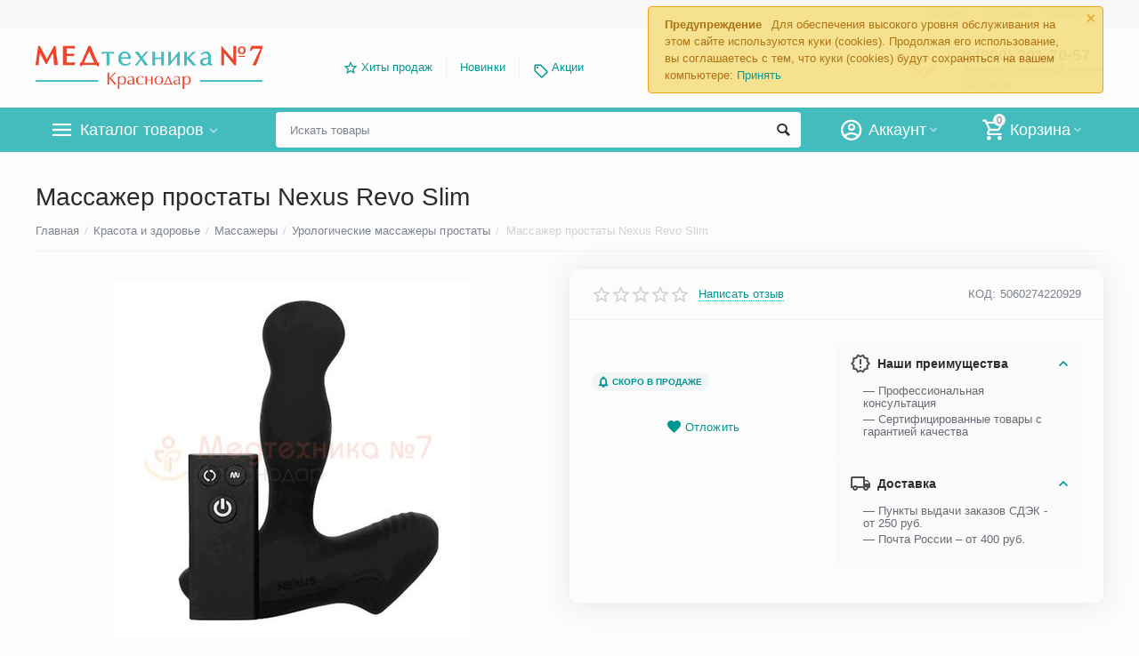

--- FILE ---
content_type: text/html; charset=utf-8
request_url: https://medtehnika-krasnodar.ru/massager-prostaty-nexus-revo-slim/
body_size: 32044
content:

<!DOCTYPE html>
<html 
 lang="ru" dir="ltr">
<head>
<title>Массажер простаты Nexus Revo Slim купить в Краснодаре, цена</title>

<base href="https://medtehnika-krasnodar.ru/" />
<meta http-equiv="Content-Type" content="text/html; charset=utf-8" data-ca-mode="" />
<meta name="viewport" content="initial-scale=1.0, width=device-width" />

<meta name="description" content="Вы можете купить массажер простаты Nexus Revo Slimв Краснодаре в нашем интернет-магазине по выгодной цене он-лайн. Быстрая доставка от 1 дня! Удобные пункты самовывоза и ПВЗ." />



    <meta name="keywords" content="массажер, простаты, вибромассажер, вибратор, для простаты, nexus, revo, slim, нексус, рево, слим, купить" />


<meta name="format-detection" content="telephone=no">

            <link rel="canonical" href="https://medtehnika-krasnodar.ru/massager-prostaty-nexus-revo-slim/" />    
                        


    <!-- Inline script moved to the bottom of the page -->
    <meta property="og:type" content="website" />
<meta property="og:locale" content="ru_RU" />
<meta property="og:title" content="Массажер простаты Nexus Revo Slim купить в Краснодаре, цена" />
<meta property="og:description" content="Вы можете купить массажер простаты Nexus Revo Slimв Краснодаре в нашем интернет-магазине по выгодной цене он-лайн. Быстрая доставка от 1 дня! Удобные пункты самовывоза и ПВЗ." />
<meta property="og:url" content="https://medtehnika-krasnodar.ru/massager-prostaty-nexus-revo-slim/" />
    <meta property="og:image" content="https://medtehnika-krasnodar.ru/images/watermarked/1/detailed/4/massager-prostaty-nexus-revo-slim-pult.jpg" />




    <link href="https://medtehnika-krasnodar.ru/images/logos/1/icon-krasnodar.ico" rel="shortcut icon" type="image/x-icon" />


<link type="text/css" rel="stylesheet" href="https://medtehnika-krasnodar.ru/var/cache/misc/assets/design/themes/abt__unitheme2/css/standalone.6d19270be805c48f5879d1258cfadc201768559906.css" />
<link href="https://cdn.jsdelivr.net/jquery.suggestions/17.2/css/suggestions.css" type="text/css" rel="stylesheet" />
<!-- Google Tag Manager -->
<script data-no-defer>(function(w,d,s,l,i){w[l]=w[l]||[];w[l].push({'gtm.start':
new Date().getTime(),event:'gtm.js'});var f=d.getElementsByTagName(s)[0],
j=d.createElement(s),dl=l!='dataLayer'?'&l='+l:'';j.async=true;j.src=
'https://www.googletagmanager.com/gtm.js?id='+i+dl;f.parentNode.insertBefore(j,f);
})(window,document,'script','dataLayer','GTM-WCMCM6X');</script>
<!-- End Google Tag Manager -->

</head>

<body>
    <!-- Google Tag Manager (noscript) -->
<noscript><iframe src="https://www.googletagmanager.com/ns.html?id=GTM-WCMCM6X"
height="0" width="0" style="display:none;visibility:hidden"></iframe></noscript>
<!-- End Google Tag Manager (noscript) -->
        
        <div class="ty-tygh   bp-tygh-container" id="tygh_container">

        <div id="ajax_overlay" class="ty-ajax-overlay"></div>
<div id="ajax_loading_box" class="ty-ajax-loading-box"></div>

        <div class="cm-notification-container notification-container">
    <div class="cm-notification-content notification-content alert-warning" data-ca-notification-key="bea3f40b6df85612cd530ee71563b2f1">
        <button type="button" class="close cm-notification-close " data-dismiss="alert">&times;</button>
        <strong>Предупреждение</strong>
        Для обеспечения высокого уровня обслуживания на этом сайте используются куки (cookies). Продолжая его использование, вы соглашаетесь с тем, что куки (cookies) будут сохраняться на вашем компьютере: <span class="button button-wrap-left"><span class="button button-wrap-right"><a rel="nofollow" href="index.php?dispatch=products.view&amp;product_id=1196&amp;cookies_accepted=Y">Принять</a></span></span>
    </div>
</div>

        <div class="ty-helper-container " id="tygh_main_container">
            
                 
                
<div class="tygh-top-panel clearfix">
    <div class="container-fluid  top-grid">
                                        
                                        
                <div class="container-fluid-row">
<div class="row-fluid ">        <div class="span16 top-links-grid " >
                    <div class="top-languages ty-float-right">
        <div id="languages_52">
    
<!--languages_52--></div>

            </div><div class="top-currencies ty-float-right">
        <div id="currencies_2">

<!--currencies_2--></div>

            </div><div class="top-quick-links ty-float-right">
        
    

        <div class="ty-text-links-wrapper">
        <span id="sw_text_links_1021" class="ty-text-links-btn cm-combination visible-phone">
            <i class="ty-icon-short-list"></i>
            <i class="ty-icon-down-micro ty-text-links-btn__arrow"></i>
        </span>
    
        <ul id="text_links_1021" class="ty-text-links cm-popup-box ty-text-links_show_inline">
                            <li class="ty-text-links__item ty-level-0">
                    <a class="ty-text-links__a" href="/katalog/">Каталог</a> 
                                    </li>
                            <li class="ty-text-links__item ty-level-0 ty-quick-menu__delivery">
                    <a class="ty-text-links__a" href="https://medtehnika-krasnodar.ru/oplata-i-dostavka/">Доставка</a> 
                                    </li>
                            <li class="ty-text-links__item ty-level-0 ty-quick-menu__contacts">
                    <a class="ty-text-links__a" href="https://medtehnika-krasnodar.ru/kontakty/">Контакты</a> 
                                    </li>
                    </ul>

        </div>
    
            </div>
            </div>
</div>
    </div>
    
</div>
</div>

<div class="tygh-header clearfix">
    <div class="container-fluid  header-grid  advanced-header">
                                        
                <div class="container-fluid-row">
<div class="row-fluid ">        <div class="span4 top-logo-grid " >
                    <div class="top-logo ">
        <div class="ty-logo-container">
    
            <a href="https://medtehnika-krasnodar.ru/" title="">
        <img class="ty-pict  ty-logo-container__image cm-image" id="det_img_1397499904"  src="https://medtehnika-krasnodar.ru/images/logos/1/med-7-logo-krasnodar-new.png"  width="500" height="98" alt="" title=""/>


    
            </a>
    </div>

            </div>
            </div>

    
                                        
                
        <div class="span7 top-header-menu " >
                    <ul id="text_links_1023" class="ty-text-links">
                            <li class="ty-text-links__item ty-level-0 ut2-icon-outline-star">
                    <a class="ty-text-links__a" href="/hity-prodazh/">Хиты продаж</a> 
                                    </li>
                            <li class="ty-text-links__item ty-level-0">
                    <a class="ty-text-links__a" href="https://medtehnika-krasnodar.ru/index.php?dispatch=products.newest">Новинки</a> 
                                    </li>
                            <li class="ty-text-links__item ty-level-0 ty-menu-item__promo">
                    <a class="ty-text-links__a" href="/promotions/">Акции</a> 
                                    </li>
                    </ul>
            </div>

    
                                        
                
        <div class="span5 top-phones " >
                    <div class="top-buttons-grid ">
        

        <div class="ut2-wishlist-count" id="abt__ut2_wishlist_count">
        <a class="cm-tooltip ty-wishlist__a " href="https://medtehnika-krasnodar.ru/wishlist/" rel="nofollow" title="Просмотреть список отложенных товаров"><i class="ut2-icon-baseline-favorite-border"></i></a>
        <!--abt__ut2_wishlist_count--></div>

            </div><div class="top-phones-grid ">
        <div class="ty-wysiwyg-content"  data-ca-live-editor-object-id="0" data-ca-live-editor-object-type=""><div class="ut2-pn">
	<div class="ut2-pn__items">
		<a href="tel:8 (800) 201-70-57">8 (800) 201-70-57</a>
		<a href="tel:"></a>
	</div>
	<div class="ut2-pn__link">
		    




    
    

<a id="opener_call_request_1025" class="cm-dialog-opener cm-dialog-auto-size "  data-ca-target-id="content_call_request_1025"  data-ca-dialog-title="Заказать обратный звонок" rel="nofollow"><span >Заказать обратный звонок</span></a>

<div class="hidden" id="content_call_request_1025" title="Заказать обратный звонок">
        <div id="call_request_1025">

<form name="call_requests_form_main" id="form_call_request_1025" action="https://medtehnika-krasnodar.ru/" method="post" class="cm-ajax cm-ajax-full-render cm-processing-personal-data" data-ca-processing-personal-data-without-click="true" >

<input type="hidden" name="result_ids" value="call_request_1025" />
<input type="hidden" name="return_url" value="index.php?dispatch=products.view&amp;product_id=1196" />


<div class="ty-control-group">
    <label class="ty-control-group__title cm-required" for="call_data_call_request_1025_name">Ваше имя</label>
    <input id="call_data_call_request_1025_name" size="50" class="ty-input-text-full" type="text" name="call_data[name]" value="" />
</div>

<div class="ty-control-group">
    <label for="call_data_call_request_1025_phone" class="ty-control-group__title cm-mask-phone-label cm-required">Телефон</label>
    <input id="call_data_call_request_1025_phone" class="ty-input-text-full cm-mask-phone ty-inputmask-bdi" size="50" type="text" name="call_data[phone]" value="" data-enable-custom-mask="true" />
</div>


    


                    <div class="captcha ty-control-group">
            <label for="recaptcha_69757936cde91" class="cm-required cm-recaptcha ty-captcha__label">Антибот</label>
            <div id="recaptcha_69757936cde91" class="cm-recaptcha"></div>
        </div>
    



<div class="cm-block-add-subscribe">
</div>

<div class="buttons-container">
        
 
    <button  class="ty-btn__primary ty-btn__big cm-form-dialog-closer ty-btn ty-btn" type="submit" name="dispatch[call_requests.request]" ><span><span>Отправить</span></span></button>


</div>

<input type="hidden" name="security_hash" class="cm-no-hide-input" value="8700e6f793b0bfd7708a7e10d9761c09" /></form>

<!--call_request_1025--></div>


</div>
	</div>
<div class="ut2-pn__link">
<a href="https://medtehnika-krasnodar.ru/kontakty/" class="ty-exception__links-a">Контакты</a></div>
</div></div>
            </div>
            </div>
</div>
    </div>
                                        
                <div class="container-fluid-row container-fluid-row-full-width top-menu-grid">
<div class="row-fluid ">        <div class="span16 " >
                    <div class="row-fluid ">        <div class="span11 top-left-grid " >
                    <div class="row-fluid ">        <div class="span6 menu-grid " >
                    <div class="ty-dropdown-box  top-menu-grid-vetrtical">
        <div id="sw_dropdown_1027" class="ty-dropdown-box__title cm-combination ">
            
                            <a>Каталог товаров</a>
                        

        </div>
        <div id="dropdown_1027" class="cm-popup-box ty-dropdown-box__content hidden">
            

<div class="ut2-menu__inbox"><ul class="ty-menu__items cm-responsive-menu"><li class="ty-menu__item cm-menu-item-responsive first-lvl"><a class="ty-menu__item-toggle ty-menu__menu-btn visible-phone cm-responsive-menu-toggle"><i class="ut2-icon-outline-expand_more"></i></a><a href="https://medtehnika-krasnodar.ru/medtehnika-dlya-doma/" class="ty-menu__item-link a-first-lvl"><div class="menu-lvl-ctn "><img class="ty-pict  ut2-mwi-icon cm-image"   src="[data-uri]" data-src="https://medtehnika-krasnodar.ru/images/abt__ut2/menu-with-icon/6/medtechnika-dlya-doma.png"  alt="" title=""/>

<span><bdi>Медтехника для дома</bdi></span><i class="icon-right-dir ut2-icon-outline-arrow_forward"></i></div></a>
                                            <div class="ty-menu__submenu" id="topmenu_114_1027_2351058972"><div class="ty-menu__submenu-items cm-responsive-menu-submenu dropdown-column-item  clearfix" style="min-height: 475px"><ul><li class="ty-menu__submenu-col"><ul><li class="ut2-submenu-col second-lvl"><div class="ty-menu__submenu-item-header "><a href="https://medtehnika-krasnodar.ru/neyrostimulyatory/" class="ty-menu__submenu-link no-items"><bdi>Нейростимуляторы</bdi></a></div></li><li class="ut2-submenu-col second-lvl"><div class="ty-menu__submenu-item-header "><a href="https://medtehnika-krasnodar.ru/magnitoterapija/" class="ty-menu__submenu-link"><bdi>Аппараты магнитотерапии</bdi></a></div><a class="ty-menu__item-toggle visible-phone cm-responsive-menu-toggle"><i class="ut2-icon-outline-expand_more"></i></a><div class="ty-menu__submenu " ><ul class="ty-menu__submenu-list cm-responsive-menu-submenu" ><li class="ty-menu__submenu-item"><a href="https://medtehnika-krasnodar.ru/apparat-almag/" class="ty-menu__submenu-link"><bdi>Аппараты Алмаг</bdi></a></li>
</ul></div></li><li class="ut2-submenu-col second-lvl"><div class="ty-menu__submenu-item-header "><a href="https://medtehnika-krasnodar.ru/kvarcevaya-lampa/" class="ty-menu__submenu-link"><bdi>Кварцевые лампы</bdi></a></div><a class="ty-menu__item-toggle visible-phone cm-responsive-menu-toggle"><i class="ut2-icon-outline-expand_more"></i></a><div class="ty-menu__submenu " ><ul class="ty-menu__submenu-list hiddenCol cm-responsive-menu-submenu" style="height: 42px;"><li class="ty-menu__submenu-item"><a href="https://medtehnika-krasnodar.ru/baktericidnaja-lampa/" class="ty-menu__submenu-link"><bdi>Бактерицидные лампы</bdi></a></li><li class="ty-menu__submenu-item"><a href="https://medtehnika-krasnodar.ru/obluchatel-recirkuljator-baktericidnyj/" class="ty-menu__submenu-link"><bdi>Облучатели-рециркуляторы бактерицидные</bdi></a></li><li class="ty-menu__submenu-item"><a href="https://medtehnika-krasnodar.ru/obluchateli-kvarcevye/" class="ty-menu__submenu-link"><bdi>Облучатели кварцевые</bdi></a></li>
</ul><a href="https://medtehnika-krasnodar.ru/kvarcevaya-lampa/" rel="nofollow" class="ut2-more"><span>Еще</span></a></div></li><li class="ut2-submenu-col second-lvl"><div class="ty-menu__submenu-item-header "><a href="https://medtehnika-krasnodar.ru/ingaljator-nebulaizer/" class="ty-menu__submenu-link"><bdi>Ингаляторы (небулайзеры)</bdi></a></div><a class="ty-menu__item-toggle visible-phone cm-responsive-menu-toggle"><i class="ut2-icon-outline-expand_more"></i></a><div class="ty-menu__submenu " ><ul class="ty-menu__submenu-list hiddenCol cm-responsive-menu-submenu" style="height: 42px;"><li class="ty-menu__submenu-item"><a href="https://medtehnika-krasnodar.ru/kompressornyy-ingalyator-nebulaizer/" class="ty-menu__submenu-link"><bdi>Компрессорные ингаляторы-небулайзеры</bdi></a></li><li class="ty-menu__submenu-item"><a href="https://medtehnika-krasnodar.ru/ingaljator-dlja-detej/" class="ty-menu__submenu-link"><bdi>Ингаляторы для детей</bdi></a></li><li class="ty-menu__submenu-item"><a href="https://medtehnika-krasnodar.ru/ultrazvukovoy-ingalyator-nebulaizer/" class="ty-menu__submenu-link"><bdi>Ультразвуковые ингаляторы-небулайзеры</bdi></a></li>
</ul><a href="https://medtehnika-krasnodar.ru/ingaljator-nebulaizer/" rel="nofollow" class="ut2-more"><span>Еще</span></a></div></li></ul></li><li class="ty-menu__submenu-col"><ul><li class="ut2-submenu-col second-lvl"><div class="ty-menu__submenu-item-header "><a href="https://medtehnika-krasnodar.ru/fizioterapiya/" class="ty-menu__submenu-link"><bdi>Аппараты физиотерапии</bdi></a></div><a class="ty-menu__item-toggle visible-phone cm-responsive-menu-toggle"><i class="ut2-icon-outline-expand_more"></i></a><div class="ty-menu__submenu " ><ul class="ty-menu__submenu-list hiddenCol cm-responsive-menu-submenu" style="height: 42px;"><li class="ty-menu__submenu-item"><a href="https://medtehnika-krasnodar.ru/apparaty-dlya-galvanizacii-i-elektroforeza/" class="ty-menu__submenu-link"><bdi>Аппараты для гальванизации</bdi></a></li><li class="ty-menu__submenu-item"><a href="https://medtehnika-krasnodar.ru/apparat-dlya-elektroforeza/" class="ty-menu__submenu-link"><bdi>Аппараты для электрофореза</bdi></a></li><li class="ty-menu__submenu-item"><a href="https://medtehnika-krasnodar.ru/ultrazvukovaya-terapiya-apparaty/" class="ty-menu__submenu-link"><bdi>Аппараты ультразвуковой терапии</bdi></a></li>
</ul><a href="https://medtehnika-krasnodar.ru/fizioterapiya/" rel="nofollow" class="ut2-more"><span>Еще</span></a></div></li><li class="ut2-submenu-col second-lvl"><div class="ty-menu__submenu-item-header "><a href="https://medtehnika-krasnodar.ru/vibroakusticheskij-apparat/" class="ty-menu__submenu-link no-items"><bdi>Виброакустические аппараты</bdi></a></div></li><li class="ut2-submenu-col second-lvl"><div class="ty-menu__submenu-item-header "><a href="https://medtehnika-krasnodar.ru/tonometr/" class="ty-menu__submenu-link"><bdi>Тонометры</bdi></a></div><a class="ty-menu__item-toggle visible-phone cm-responsive-menu-toggle"><i class="ut2-icon-outline-expand_more"></i></a><div class="ty-menu__submenu " ><ul class="ty-menu__submenu-list hiddenCol cm-responsive-menu-submenu" style="height: 42px;"><li class="ty-menu__submenu-item"><a href="https://medtehnika-krasnodar.ru/avtomaticheskij-tonometr/" class="ty-menu__submenu-link"><bdi>Автоматические тонометры</bdi></a></li><li class="ty-menu__submenu-item"><a href="https://medtehnika-krasnodar.ru/tonometr-poluavtomaticheskij/" class="ty-menu__submenu-link"><bdi>Тонометры полуавтоматические</bdi></a></li><li class="ty-menu__submenu-item"><a href="https://medtehnika-krasnodar.ru/tonometr-mechanicheskiy/" class="ty-menu__submenu-link"><bdi>Тонометры механические</bdi></a></li>
</ul><a href="https://medtehnika-krasnodar.ru/tonometr/" rel="nofollow" class="ut2-more"><span>Еще</span></a></div></li><li class="ut2-submenu-col second-lvl"><div class="ty-menu__submenu-item-header "><a href="https://medtehnika-krasnodar.ru/aspirator-nazalnyj/" class="ty-menu__submenu-link"><bdi>Аспираторы назальные</bdi></a></div><a class="ty-menu__item-toggle visible-phone cm-responsive-menu-toggle"><i class="ut2-icon-outline-expand_more"></i></a><div class="ty-menu__submenu " ><ul class="ty-menu__submenu-list cm-responsive-menu-submenu" ><li class="ty-menu__submenu-item"><a href="https://medtehnika-krasnodar.ru/aspirator-nazalnyj-ehlektricheskij/" class="ty-menu__submenu-link"><bdi>Аспираторы назальные электрические</bdi></a></li><li class="ty-menu__submenu-item"><a href="https://medtehnika-krasnodar.ru/sopleotsos/" class="ty-menu__submenu-link"><bdi>Соплеотсосы</bdi></a></li>
</ul></div></li></ul></li><li class="ty-menu__submenu-col"><ul><li class="ut2-submenu-col second-lvl"><div class="ty-menu__submenu-item-header "><a href="https://medtehnika-krasnodar.ru/termometr/" class="ty-menu__submenu-link"><bdi>Термометры</bdi></a></div><a class="ty-menu__item-toggle visible-phone cm-responsive-menu-toggle"><i class="ut2-icon-outline-expand_more"></i></a><div class="ty-menu__submenu " ><ul class="ty-menu__submenu-list hiddenCol cm-responsive-menu-submenu" style="height: 42px;"><li class="ty-menu__submenu-item"><a href="https://medtehnika-krasnodar.ru/infrakrasnyj-gradusnik/" class="ty-menu__submenu-link"><bdi>Инфракрасные градусники</bdi></a></li><li class="ty-menu__submenu-item"><a href="https://medtehnika-krasnodar.ru/elektronnyj-gradusnik/" class="ty-menu__submenu-link"><bdi>Цифровой градусник (электронный градусник)</bdi></a></li><li class="ty-menu__submenu-item"><a href="https://medtehnika-krasnodar.ru/rtutnyy-gradusnik/" class="ty-menu__submenu-link"><bdi>Ртутные градусники</bdi></a></li>
</ul><a href="https://medtehnika-krasnodar.ru/termometr/" rel="nofollow" class="ut2-more"><span>Еще</span></a></div></li><li class="ut2-submenu-col second-lvl"><div class="ty-menu__submenu-item-header "><a href="https://medtehnika-krasnodar.ru/applikator-kupit/" class="ty-menu__submenu-link"><bdi>Аппликаторы</bdi></a></div><a class="ty-menu__item-toggle visible-phone cm-responsive-menu-toggle"><i class="ut2-icon-outline-expand_more"></i></a><div class="ty-menu__submenu " ><ul class="ty-menu__submenu-list hiddenCol cm-responsive-menu-submenu" style="height: 42px;"><li class="ty-menu__submenu-item"><a href="https://medtehnika-krasnodar.ru/applikator-lyapko/" class="ty-menu__submenu-link"><bdi>Аппликаторы Ляпко</bdi></a></li><li class="ty-menu__submenu-item"><a href="https://medtehnika-krasnodar.ru/applikator-kuznecova/" class="ty-menu__submenu-link"><bdi>Аппликаторы Кузнецова</bdi></a></li><li class="ty-menu__submenu-item"><a href="https://medtehnika-krasnodar.ru/tibetskij-applikator-kuznetsova/" class="ty-menu__submenu-link"><bdi>Тибетские аппликаторы Кузнецова</bdi></a></li>
</ul><a href="https://medtehnika-krasnodar.ru/applikator-kupit/" rel="nofollow" class="ut2-more"><span>Еще</span></a></div></li><li class="ut2-submenu-col second-lvl"><div class="ty-menu__submenu-item-header "><a href="https://medtehnika-krasnodar.ru/analizator-krovi/" class="ty-menu__submenu-link"><bdi>Анализаторы крови</bdi></a></div><a class="ty-menu__item-toggle visible-phone cm-responsive-menu-toggle"><i class="ut2-icon-outline-expand_more"></i></a><div class="ty-menu__submenu " ><ul class="ty-menu__submenu-list hiddenCol cm-responsive-menu-submenu" style="height: 42px;"><li class="ty-menu__submenu-item"><a href="https://medtehnika-krasnodar.ru/glyukometr/" class="ty-menu__submenu-link"><bdi>Глюкометры</bdi></a></li><li class="ty-menu__submenu-item"><a href="https://medtehnika-krasnodar.ru/test-poloski-dlya-glyukometra/" class="ty-menu__submenu-link"><bdi>Тест-полоски для глюкометров</bdi></a></li><li class="ty-menu__submenu-item"><a href="https://medtehnika-krasnodar.ru/lancety-igly-dlya-glyukometrov/" class="ty-menu__submenu-link"><bdi>Ланцеты, иглы для глюкометров</bdi></a></li>
</ul><a href="https://medtehnika-krasnodar.ru/analizator-krovi/" rel="nofollow" class="ut2-more"><span>Еще</span></a></div></li><li class="ut2-submenu-col second-lvl"><div class="ty-menu__submenu-item-header "><a href="https://medtehnika-krasnodar.ru/kislorodnaya-terapiya/" class="ty-menu__submenu-link"><bdi>Кислородная терапия</bdi></a></div><a class="ty-menu__item-toggle visible-phone cm-responsive-menu-toggle"><i class="ut2-icon-outline-expand_more"></i></a><div class="ty-menu__submenu " ><ul class="ty-menu__submenu-list hiddenCol cm-responsive-menu-submenu" style="height: 42px;"><li class="ty-menu__submenu-item"><a href="https://medtehnika-krasnodar.ru/kislorodnyy-kontsentrator-kisloroda/" class="ty-menu__submenu-link"><bdi>Кислородные концентраторы</bdi></a></li><li class="ty-menu__submenu-item"><a href="https://medtehnika-krasnodar.ru/kislorodnaya-podushka/" class="ty-menu__submenu-link"><bdi>Кислородные подушки для домашнего пользования</bdi></a></li><li class="ty-menu__submenu-item"><a href="https://medtehnika-krasnodar.ru/kislorodnye-ballony-dlya-dyhaniya/" class="ty-menu__submenu-link"><bdi>Кислородные баллоны для дыхания</bdi></a></li>
</ul><a href="https://medtehnika-krasnodar.ru/kislorodnaya-terapiya/" rel="nofollow" class="ut2-more"><span>Еще</span></a></div></li></ul></li><li class="ty-menu__submenu-col"><ul><li class="ut2-submenu-col second-lvl"><div class="ty-menu__submenu-item-header "><a href="https://medtehnika-krasnodar.ru/dyhatelnye-trenazhery/" class="ty-menu__submenu-link"><bdi>Дыхательные тренажеры</bdi></a></div><a class="ty-menu__item-toggle visible-phone cm-responsive-menu-toggle"><i class="ut2-icon-outline-expand_more"></i></a><div class="ty-menu__submenu " ><ul class="ty-menu__submenu-list hiddenCol cm-responsive-menu-submenu" style="height: 42px;"><li class="ty-menu__submenu-item"><a href="https://medtehnika-krasnodar.ru/samozdrav/" class="ty-menu__submenu-link"><bdi>Самоздрав дыхательный тренажер</bdi></a></li><li class="ty-menu__submenu-item"><a href="https://medtehnika-krasnodar.ru/pribory-samozdrav/" class="ty-menu__submenu-link"><bdi>Приборы Самоздрав</bdi></a></li><li class="ty-menu__submenu-item"><a href="https://medtehnika-krasnodar.ru/kapnometry-samozdrav/" class="ty-menu__submenu-link"><bdi>Капнометры самоздрав</bdi></a></li>
</ul><a href="https://medtehnika-krasnodar.ru/dyhatelnye-trenazhery/" rel="nofollow" class="ut2-more"><span>Еще</span></a></div></li><li class="ut2-submenu-col second-lvl"><div class="ty-menu__submenu-item-header "><a href="https://medtehnika-krasnodar.ru/infrakrasnaya-lampa/" class="ty-menu__submenu-link no-items"><bdi>Инфракрасные лампы</bdi></a></div></li><li class="ut2-submenu-col second-lvl"><div class="ty-menu__submenu-item-header "><a href="https://medtehnika-krasnodar.ru/sinyaya-lampa/" class="ty-menu__submenu-link no-items"><bdi>Синии лампы (Рефлекторы Минина)</bdi></a></div></li><li class="ut2-submenu-col second-lvl"><div class="ty-menu__submenu-item-header "><a href="https://medtehnika-krasnodar.ru/meditsinskie-lampy/" class="ty-menu__submenu-link no-items"><bdi>Медицинские лампы</bdi></a></div></li></ul></li><li class="ty-menu__submenu-col"><ul><li class="ut2-submenu-col second-lvl"><div class="ty-menu__submenu-item-header "><a href="https://medtehnika-krasnodar.ru/ot-psoriaza/" class="ty-menu__submenu-link no-items"><bdi>От псориаза</bdi></a></div></li></ul></li><li class="ty-menu__submenu-alt-link"><a class="ty-btn ty-menu__submenu-alt-link" href="https://medtehnika-krasnodar.ru/medtehnika-dlya-doma/">Больше Медтехника для дома <i class="text-arrow">&rarr;</i></a></li></ul></div>
</div>                    
                                                </li>
        <li class="ty-menu__item cm-menu-item-responsive first-lvl"><a class="ty-menu__item-toggle ty-menu__menu-btn visible-phone cm-responsive-menu-toggle"><i class="ut2-icon-outline-expand_more"></i></a><a href="https://medtehnika-krasnodar.ru/sredstva-reabilitacii/" class="ty-menu__item-link a-first-lvl"><div class="menu-lvl-ctn "><img class="ty-pict  ut2-mwi-icon cm-image"   src="[data-uri]" data-src="https://medtehnika-krasnodar.ru/images/abt__ut2/menu-with-icon/6/sredstva-reabilitacii.png"  alt="" title=""/>

<span><bdi>Средства реабилитации</bdi></span><i class="icon-right-dir ut2-icon-outline-arrow_forward"></i></div></a>
                                            <div class="ty-menu__submenu" id="topmenu_114_1027_1389691020"><div class="ty-menu__submenu-items cm-responsive-menu-submenu dropdown-column-item  clearfix" style="min-height: 475px"><ul><li class="ty-menu__submenu-col"><ul><li class="ut2-submenu-col second-lvl"><div class="ty-menu__submenu-item-header "><a href="https://medtehnika-krasnodar.ru/golosoobrazuyucshie-apparaty/" class="ty-menu__submenu-link no-items"><bdi>Голосообразующие аппараты</bdi></a></div></li><li class="ut2-submenu-col second-lvl"><div class="ty-menu__submenu-item-header "><a href="https://medtehnika-krasnodar.ru/aksessuary-dlya-traheostomy/" class="ty-menu__submenu-link"><bdi>Аксессуары для трахеостомы</bdi></a></div><a class="ty-menu__item-toggle visible-phone cm-responsive-menu-toggle"><i class="ut2-icon-outline-expand_more"></i></a><div class="ty-menu__submenu " ><ul class="ty-menu__submenu-list hiddenCol cm-responsive-menu-submenu" style="height: 42px;"><li class="ty-menu__submenu-item"><a href="https://medtehnika-krasnodar.ru/povyazki-dlya-traheostomy/" class="ty-menu__submenu-link"><bdi>Повязки для трахеостомы</bdi></a></li><li class="ty-menu__submenu-item"><a href="https://medtehnika-krasnodar.ru/teplovlagoobmennik-iskusstvennyy-nos/" class="ty-menu__submenu-link"><bdi>Тепловлагообменник Искусственный нос</bdi></a></li><li class="ty-menu__submenu-item"><a href="https://medtehnika-krasnodar.ru/ershiki-dlya-chistki-kanuli/" class="ty-menu__submenu-link"><bdi>Ершики для чистки канюли</bdi></a></li>
</ul><a href="https://medtehnika-krasnodar.ru/aksessuary-dlya-traheostomy/" rel="nofollow" class="ut2-more"><span>Еще</span></a></div></li><li class="ut2-submenu-col second-lvl"><div class="ty-menu__submenu-item-header "><a href="https://medtehnika-krasnodar.ru/hodunki-dlya-pozhilyh-i-invalidov/" class="ty-menu__submenu-link"><bdi>Ходунки для пожилых и инвалидов Армед (Armed), СИМС 2, Ergoforce</bdi></a></div><a class="ty-menu__item-toggle visible-phone cm-responsive-menu-toggle"><i class="ut2-icon-outline-expand_more"></i></a><div class="ty-menu__submenu " ><ul class="ty-menu__submenu-list hiddenCol cm-responsive-menu-submenu" style="height: 42px;"><li class="ty-menu__submenu-item"><a href="https://medtehnika-krasnodar.ru/hodunki-na-kolesah/" class="ty-menu__submenu-link"><bdi>Ходунки на колесах</bdi></a></li><li class="ty-menu__submenu-item"><a href="https://medtehnika-krasnodar.ru/hodunki-shagayushchie/" class="ty-menu__submenu-link"><bdi>Ходунки шагающие</bdi></a></li><li class="ty-menu__submenu-item"><a href="https://medtehnika-krasnodar.ru/hodunki-rollatory/" class="ty-menu__submenu-link"><bdi>Ходунки роллаторы</bdi></a></li>
</ul><a href="https://medtehnika-krasnodar.ru/hodunki-dlya-pozhilyh-i-invalidov/" rel="nofollow" class="ut2-more"><span>Еще</span></a></div></li><li class="ut2-submenu-col second-lvl"><div class="ty-menu__submenu-item-header "><a href="https://medtehnika-krasnodar.ru/trost-dlya-hodby/" class="ty-menu__submenu-link"><bdi>Трости для ходьбы</bdi></a></div><a class="ty-menu__item-toggle visible-phone cm-responsive-menu-toggle"><i class="ut2-icon-outline-expand_more"></i></a><div class="ty-menu__submenu " ><ul class="ty-menu__submenu-list hiddenCol cm-responsive-menu-submenu" style="height: 42px;"><li class="ty-menu__submenu-item"><a href="https://medtehnika-krasnodar.ru/skladnaya-telescopicheskaya-trost/" class="ty-menu__submenu-link"><bdi>Телескопические трости</bdi></a></li><li class="ty-menu__submenu-item"><a href="https://medtehnika-krasnodar.ru/trost-dlya-pozhilyh-lyudej/" class="ty-menu__submenu-link"><bdi>Трости для пожилых людей</bdi></a></li><li class="ty-menu__submenu-item"><a href="https://medtehnika-krasnodar.ru/trosti-dlya-invalidov/" class="ty-menu__submenu-link"><bdi>Трости для инвалидов</bdi></a></li>
</ul><a href="https://medtehnika-krasnodar.ru/trost-dlya-hodby/" rel="nofollow" class="ut2-more"><span>Еще</span></a></div></li></ul></li><li class="ty-menu__submenu-col"><ul><li class="ut2-submenu-col second-lvl"><div class="ty-menu__submenu-item-header "><a href="https://medtehnika-krasnodar.ru/povyazki-dlya-lecheniya-ran/" class="ty-menu__submenu-link"><bdi>Повязки для лечения ран</bdi></a></div><a class="ty-menu__item-toggle visible-phone cm-responsive-menu-toggle"><i class="ut2-icon-outline-expand_more"></i></a><div class="ty-menu__submenu " ><ul class="ty-menu__submenu-list hiddenCol cm-responsive-menu-submenu" style="height: 42px;"><li class="ty-menu__submenu-item"><a href="https://medtehnika-krasnodar.ru/sredstva-dlya-perevyazki-i-lecheniya-ran/" class="ty-menu__submenu-link"><bdi>Средства для перевязки и лечения ран</bdi></a></li><li class="ty-menu__submenu-item"><a href="https://medtehnika-krasnodar.ru/plastyri-i-leykoplastyri/" class="ty-menu__submenu-link"><bdi>Пластыри и лейкопластыри</bdi></a></li><li class="ty-menu__submenu-item"><a href="https://medtehnika-krasnodar.ru/salfetki-dlya-ran/" class="ty-menu__submenu-link"><bdi>Салфетки для ран</bdi></a></li>
</ul><a href="https://medtehnika-krasnodar.ru/povyazki-dlya-lecheniya-ran/" rel="nofollow" class="ut2-more"><span>Еще</span></a></div></li><li class="ut2-submenu-col second-lvl"><div class="ty-menu__submenu-item-header "><a href="https://medtehnika-krasnodar.ru/sredstva-dlya-uhoda-za-kozhey/" class="ty-menu__submenu-link no-items"><bdi>Средства по уходу за кожей</bdi></a></div></li><li class="ut2-submenu-col second-lvl"><div class="ty-menu__submenu-item-header "><a href="https://medtehnika-krasnodar.ru/kostily-dlya-hodby/" class="ty-menu__submenu-link"><bdi>Костыли для ходьбы</bdi></a></div><a class="ty-menu__item-toggle visible-phone cm-responsive-menu-toggle"><i class="ut2-icon-outline-expand_more"></i></a><div class="ty-menu__submenu " ><ul class="ty-menu__submenu-list hiddenCol cm-responsive-menu-submenu" style="height: 42px;"><li class="ty-menu__submenu-item"><a href="https://medtehnika-krasnodar.ru/kostily-detskie/" class="ty-menu__submenu-link"><bdi>Костыли детские</bdi></a></li><li class="ty-menu__submenu-item"><a href="https://medtehnika-krasnodar.ru/podlokotnye-kostyli/" class="ty-menu__submenu-link"><bdi>Подлокотные костыли</bdi></a></li><li class="ty-menu__submenu-item"><a href="https://medtehnika-krasnodar.ru/loktevye-kostyli/" class="ty-menu__submenu-link"><bdi>Локтевые костыли</bdi></a></li>
</ul><a href="https://medtehnika-krasnodar.ru/kostily-dlya-hodby/" rel="nofollow" class="ut2-more"><span>Еще</span></a></div></li><li class="ut2-submenu-col second-lvl"><div class="ty-menu__submenu-item-header "><a href="https://medtehnika-krasnodar.ru/sanitarno-tehnicheskie-prisposobleniya/" class="ty-menu__submenu-link"><bdi>Санитарно-технические приспособления</bdi></a></div><a class="ty-menu__item-toggle visible-phone cm-responsive-menu-toggle"><i class="ut2-icon-outline-expand_more"></i></a><div class="ty-menu__submenu " ><ul class="ty-menu__submenu-list hiddenCol cm-responsive-menu-submenu" style="height: 42px;"><li class="ty-menu__submenu-item"><a href="https://medtehnika-krasnodar.ru/sidene-dlya-vanny-dlya-pozhilyh-lyudey-i-invalidov/" class="ty-menu__submenu-link"><bdi>Сиденья для ванны для пожилых людей и инвалидов</bdi></a></li><li class="ty-menu__submenu-item"><a href="https://medtehnika-krasnodar.ru/sanitarnoe-kreslo-tualet-dlya-pozhilyh-i-invalidov/" class="ty-menu__submenu-link"><bdi>Санитарные кресла туалеты</bdi></a></li><li class="ty-menu__submenu-item"><a href="https://medtehnika-krasnodar.ru/sidenya-nasadki-dlya-unitaza/" class="ty-menu__submenu-link"><bdi>Сиденья-насадки для унитаза</bdi></a></li>
</ul><a href="https://medtehnika-krasnodar.ru/sanitarno-tehnicheskie-prisposobleniya/" rel="nofollow" class="ut2-more"><span>Еще</span></a></div></li></ul></li><li class="ty-menu__submenu-col"><ul><li class="ut2-submenu-col second-lvl"><div class="ty-menu__submenu-item-header "><a href="https://medtehnika-krasnodar.ru/uhod-za-stomoj/" class="ty-menu__submenu-link"><bdi>Уход за стомой</bdi></a></div><a class="ty-menu__item-toggle visible-phone cm-responsive-menu-toggle"><i class="ut2-icon-outline-expand_more"></i></a><div class="ty-menu__submenu " ><ul class="ty-menu__submenu-list hiddenCol cm-responsive-menu-submenu" style="height: 42px;"><li class="ty-menu__submenu-item"><a href="https://medtehnika-krasnodar.ru/kalopriemniki/" class="ty-menu__submenu-link"><bdi>Калоприемники (калосборники)</bdi></a></li><li class="ty-menu__submenu-item"><a href="https://medtehnika-krasnodar.ru/meshki-dlya-kalopriemnikov/" class="ty-menu__submenu-link"><bdi>Мешки для калоприемников</bdi></a></li><li class="ty-menu__submenu-item"><a href="https://medtehnika-krasnodar.ru/plastiny-dlya-kalopriemnika/" class="ty-menu__submenu-link"><bdi>Пластины для стомы (калоприемника)</bdi></a></li>
</ul><a href="https://medtehnika-krasnodar.ru/uhod-za-stomoj/" rel="nofollow" class="ut2-more"><span>Еще</span></a></div></li><li class="ut2-submenu-col second-lvl"><div class="ty-menu__submenu-item-header "><a href="https://medtehnika-krasnodar.ru/urologicheskie-tovary/" class="ty-menu__submenu-link"><bdi>Урологические товары</bdi></a></div><a class="ty-menu__item-toggle visible-phone cm-responsive-menu-toggle"><i class="ut2-icon-outline-expand_more"></i></a><div class="ty-menu__submenu " ><ul class="ty-menu__submenu-list hiddenCol cm-responsive-menu-submenu" style="height: 42px;"><li class="ty-menu__submenu-item"><a href="https://medtehnika-krasnodar.ru/mochepriemnik/" class="ty-menu__submenu-link"><bdi>Мочеприемник</bdi></a></li><li class="ty-menu__submenu-item"><a href="https://medtehnika-krasnodar.ru/sudno-utka-dlya-lezhachih-bolnyh/" class="ty-menu__submenu-link"><bdi>Утки, судна для лежачих больных</bdi></a></li><li class="ty-menu__submenu-item"><a href="https://medtehnika-krasnodar.ru/uroprezervativy/" class="ty-menu__submenu-link"><bdi>Уропрезервативы</bdi></a></li>
</ul><a href="https://medtehnika-krasnodar.ru/urologicheskie-tovary/" rel="nofollow" class="ut2-more"><span>Еще</span></a></div></li><li class="ut2-submenu-col second-lvl"><div class="ty-menu__submenu-item-header "><a href="https://medtehnika-krasnodar.ru/sluhovye-apparaty/" class="ty-menu__submenu-link"><bdi>Слуховые аппараты</bdi></a></div><a class="ty-menu__item-toggle visible-phone cm-responsive-menu-toggle"><i class="ut2-icon-outline-expand_more"></i></a><div class="ty-menu__submenu " ><ul class="ty-menu__submenu-list cm-responsive-menu-submenu" ><li class="ty-menu__submenu-item"><a href="https://medtehnika-krasnodar.ru/usiliteli-sluha/" class="ty-menu__submenu-link"><bdi>Усилители слуха</bdi></a></li><li class="ty-menu__submenu-item"><a href="https://medtehnika-krasnodar.ru/batarejki-dlya-sluhovyh-apparatov/" class="ty-menu__submenu-link"><bdi>Батарейки для слуховых аппаратов</bdi></a></li>
</ul></div></li><li class="ut2-submenu-col second-lvl"><div class="ty-menu__submenu-item-header "><a href="https://medtehnika-krasnodar.ru/protivoprolezhnevye-sredstva-i-prisposobleniya/" class="ty-menu__submenu-link"><bdi>Противопролежневые средства и приспособления</bdi></a></div><a class="ty-menu__item-toggle visible-phone cm-responsive-menu-toggle"><i class="ut2-icon-outline-expand_more"></i></a><div class="ty-menu__submenu " ><ul class="ty-menu__submenu-list hiddenCol cm-responsive-menu-submenu" style="height: 42px;"><li class="ty-menu__submenu-item"><a href="https://medtehnika-krasnodar.ru/protivoprolezhnevyi-matras/" class="ty-menu__submenu-link"><bdi>Противопролежневые матрасы</bdi></a></li><li class="ty-menu__submenu-item"><a href="https://medtehnika-krasnodar.ru/protivoprolezhnevaya-podushka/" class="ty-menu__submenu-link"><bdi>Противопролежневые подушки</bdi></a></li><li class="ty-menu__submenu-item"><a href="https://medtehnika-krasnodar.ru/protivoprolezhnevie-povyazki/" class="ty-menu__submenu-link"><bdi>Противопролежневые повязки </bdi></a></li>
</ul><a href="https://medtehnika-krasnodar.ru/protivoprolezhnevye-sredstva-i-prisposobleniya/" rel="nofollow" class="ut2-more"><span>Еще</span></a></div></li></ul></li><li class="ty-menu__submenu-col"><ul><li class="ut2-submenu-col second-lvl"><div class="ty-menu__submenu-item-header "><a href="https://medtehnika-krasnodar.ru/invalidnye-kresla-kolyaski/" class="ty-menu__submenu-link no-items"><bdi>Инвалидные кресла-коляски</bdi></a></div></li><li class="ut2-submenu-col second-lvl"><div class="ty-menu__submenu-item-header "><a href="https://medtehnika-krasnodar.ru/otsasyvatel-medicinskij-hirurgicheskij/" class="ty-menu__submenu-link no-items"><bdi>Отсасыватели медицинские хирургические</bdi></a></div></li><li class="ut2-submenu-col second-lvl"><div class="ty-menu__submenu-item-header "><a href="/kislorodnyy-kontsentrator-kisloroda/" class="ty-menu__submenu-link no-items"><bdi>Кислородные концентраторы</bdi></a></div></li><li class="ut2-submenu-col second-lvl"><div class="ty-menu__submenu-item-header  ty-menu__submenu-item-header-active"><a href="https://medtehnika-krasnodar.ru/urologicheskij-massazher-prostaty/" class="ty-menu__submenu-link no-items"><bdi>Урологические массажеры простаты</bdi></a></div></li></ul></li></ul></div>
</div>                    
                                                </li>
        <li class="ty-menu__item cm-menu-item-responsive first-lvl"><a class="ty-menu__item-toggle ty-menu__menu-btn visible-phone cm-responsive-menu-toggle"><i class="ut2-icon-outline-expand_more"></i></a><a href="https://medtehnika-krasnodar.ru/ortopediya-katalog/" class="ty-menu__item-link a-first-lvl"><div class="menu-lvl-ctn "><img class="ty-pict  ut2-mwi-icon cm-image"   src="[data-uri]" data-src="https://medtehnika-krasnodar.ru/images/abt__ut2/menu-with-icon/6/ortopedicheskie-tovary.png"  alt="" title=""/>

<span><bdi>Ортопедия</bdi></span><i class="icon-right-dir ut2-icon-outline-arrow_forward"></i></div></a>
                                            <div class="ty-menu__submenu" id="topmenu_114_1027_750376998"><div class="ty-menu__submenu-items cm-responsive-menu-submenu dropdown-column-item  clearfix" style="min-height: 475px"><ul><li class="ty-menu__submenu-col"><ul><li class="ut2-submenu-col second-lvl"><div class="ty-menu__submenu-item-header "><a href="https://medtehnika-krasnodar.ru/kovrik-dlja-detej/" class="ty-menu__submenu-link"><bdi>Коврики для детей</bdi></a></div><a class="ty-menu__item-toggle visible-phone cm-responsive-menu-toggle"><i class="ut2-icon-outline-expand_more"></i></a><div class="ty-menu__submenu " ><ul class="ty-menu__submenu-list hiddenCol cm-responsive-menu-submenu" style="height: 42px;"><li class="ty-menu__submenu-item"><a href="https://medtehnika-krasnodar.ru/orto-kovriki/" class="ty-menu__submenu-link"><bdi>Массажные коврики «ОРТО»</bdi></a></li><li class="ty-menu__submenu-item"><a href="https://medtehnika-krasnodar.ru/kovrik-pazl-dly-detei/" class="ty-menu__submenu-link"><bdi>Коврики-пазлы для детей</bdi></a></li><li class="ty-menu__submenu-item"><a href="https://medtehnika-krasnodar.ru/ortopediheskiy-detskiy-kovrik-dlya-detej/" class="ty-menu__submenu-link"><bdi>Массажные ортопедические коврики для детей</bdi></a></li>
</ul><a href="https://medtehnika-krasnodar.ru/kovrik-dlja-detej/" rel="nofollow" class="ut2-more"><span>Еще</span></a></div></li><li class="ut2-submenu-col second-lvl"><div class="ty-menu__submenu-item-header "><a href="https://medtehnika-krasnodar.ru/ortopedicheskaya-podushka/" class="ty-menu__submenu-link no-items"><bdi>Ортопедические подушки</bdi></a></div></li></ul></li><li class="ty-menu__submenu-col"><ul><li class="ut2-submenu-col second-lvl"><div class="ty-menu__submenu-item-header "><a href="https://medtehnika-krasnodar.ru/ortopedicheskiy-kolennyj-stul/" class="ty-menu__submenu-link no-items"><bdi>Ортопедические коленные стулья</bdi></a></div></li><li class="ut2-submenu-col second-lvl"><div class="ty-menu__submenu-item-header "><a href="https://medtehnika-krasnodar.ru/detenzor-terapiya/" class="ty-menu__submenu-link no-items"><bdi>Детензор-терапия</bdi></a></div></li></ul></li><li class="ty-menu__submenu-col"><ul><li class="ut2-submenu-col second-lvl"><div class="ty-menu__submenu-item-header "><a href="https://medtehnika-krasnodar.ru/bandazhi/" class="ty-menu__submenu-link no-items"><bdi>Бандажи</bdi></a></div></li><li class="ut2-submenu-col second-lvl"><div class="ty-menu__submenu-item-header "><a href="https://medtehnika-krasnodar.ru/kompressionnyy-trikotazh/" class="ty-menu__submenu-link no-items"><bdi>Компрессионный трикотаж</bdi></a></div></li></ul></li></ul></div>
</div>                    
                                                </li>
        <li class="ty-menu__item cm-menu-item-responsive ty-menu__item-active first-lvl"><a class="ty-menu__item-toggle ty-menu__menu-btn visible-phone cm-responsive-menu-toggle"><i class="ut2-icon-outline-expand_more"></i></a><a href="https://medtehnika-krasnodar.ru/krasota-i-zdorove-katalog/" class="ty-menu__item-link a-first-lvl"><div class="menu-lvl-ctn "><img class="ty-pict  ut2-mwi-icon cm-image"   src="[data-uri]" data-src="https://medtehnika-krasnodar.ru/images/abt__ut2/menu-with-icon/6/krasota-i-zdorovye.png"  alt="" title=""/>

<span><bdi>Красота и здоровье</bdi></span><i class="icon-right-dir ut2-icon-outline-arrow_forward"></i></div></a>
                                            <div class="ty-menu__submenu" id="topmenu_114_1027_1391870638"><div class="ty-menu__submenu-items cm-responsive-menu-submenu dropdown-column-item  clearfix" style="min-height: 475px"><ul><li class="ty-menu__submenu-col"><ul><li class="ut2-submenu-col second-lvl"><div class="ty-menu__submenu-item-header "><a href="https://medtehnika-krasnodar.ru/apparat-darsonval/" class="ty-menu__submenu-link"><bdi>Аппараты Дарсонваль</bdi></a></div><a class="ty-menu__item-toggle visible-phone cm-responsive-menu-toggle"><i class="ut2-icon-outline-expand_more"></i></a><div class="ty-menu__submenu " ><ul class="ty-menu__submenu-list hiddenCol cm-responsive-menu-submenu" style="height: 42px;"><li class="ty-menu__submenu-item"><a href="https://medtehnika-krasnodar.ru/darsonval-dlja-lica/" class="ty-menu__submenu-link"><bdi>Дарсонвали для лица</bdi></a></li><li class="ty-menu__submenu-item"><a href="https://medtehnika-krasnodar.ru/darsonval-dlya-volos/" class="ty-menu__submenu-link"><bdi>Дарсонваль для волос</bdi></a></li><li class="ty-menu__submenu-item"><a href="https://medtehnika-krasnodar.ru/darsonval-dlya-lica-i-tela/" class="ty-menu__submenu-link"><bdi>Дарсонваль для лица и тела</bdi></a></li>
</ul><a href="https://medtehnika-krasnodar.ru/apparat-darsonval/" rel="nofollow" class="ut2-more"><span>Еще</span></a></div></li><li class="ut2-submenu-col second-lvl"><div class="ty-menu__submenu-item-header "><a href="https://medtehnika-krasnodar.ru/miostimuljatory/" class="ty-menu__submenu-link"><bdi>Миостимуляторы</bdi></a></div><a class="ty-menu__item-toggle visible-phone cm-responsive-menu-toggle"><i class="ut2-icon-outline-expand_more"></i></a><div class="ty-menu__submenu " ><ul class="ty-menu__submenu-list hiddenCol cm-responsive-menu-submenu" style="height: 42px;"><li class="ty-menu__submenu-item"><a href="https://medtehnika-krasnodar.ru/miostimulyator-dlya-pressa/" class="ty-menu__submenu-link"><bdi>Миостимулятор для пресса</bdi></a></li><li class="ty-menu__submenu-item"><a href="https://medtehnika-krasnodar.ru/poyas-miostimulyator/" class="ty-menu__submenu-link"><bdi>Пояс-миостимулятор</bdi></a></li><li class="ty-menu__submenu-item"><a href="https://medtehnika-krasnodar.ru/miostimulyator-dlya-pohudeniya/" class="ty-menu__submenu-link"><bdi>Миостимулятор для похудения</bdi></a></li>
</ul><a href="https://medtehnika-krasnodar.ru/miostimuljatory/" rel="nofollow" class="ut2-more"><span>Еще</span></a></div></li><li class="ut2-submenu-col second-lvl"><div class="ty-menu__submenu-item-header "><a href="https://medtehnika-krasnodar.ru/sredstva-dlya-polosti-rta/" class="ty-menu__submenu-link"><bdi>Средства по уходу за полостью рта</bdi></a></div><a class="ty-menu__item-toggle visible-phone cm-responsive-menu-toggle"><i class="ut2-icon-outline-expand_more"></i></a><div class="ty-menu__submenu " ><ul class="ty-menu__submenu-list hiddenCol cm-responsive-menu-submenu" style="height: 42px;"><li class="ty-menu__submenu-item"><a href="https://medtehnika-krasnodar.ru/irrigator/" class="ty-menu__submenu-link"><bdi>Ирригаторы</bdi></a></li><li class="ty-menu__submenu-item"><a href="https://medtehnika-krasnodar.ru/zubnaya-shetka/" class="ty-menu__submenu-link"><bdi>Зубные щетки</bdi></a></li><li class="ty-menu__submenu-item"><a href="https://medtehnika-krasnodar.ru/zubnaya-pasta/" class="ty-menu__submenu-link"><bdi>Зубные пасты</bdi></a></li>
</ul><a href="https://medtehnika-krasnodar.ru/sredstva-dlya-polosti-rta/" rel="nofollow" class="ut2-more"><span>Еще</span></a></div></li></ul></li><li class="ty-menu__submenu-col"><ul><li class="ut2-submenu-col second-lvl"><div class="ty-menu__submenu-item-header "><a href="https://medtehnika-krasnodar.ru/vesy-dlya-vzveshivaniya/" class="ty-menu__submenu-link no-items"><bdi>Весы для взвешивания</bdi></a></div></li><li class="ut2-submenu-col second-lvl"><div class="ty-menu__submenu-item-header "><a href="https://medtehnika-krasnodar.ru/massazher/" class="ty-menu__submenu-link"><bdi>Массажеры</bdi></a></div><a class="ty-menu__item-toggle visible-phone cm-responsive-menu-toggle"><i class="ut2-icon-outline-expand_more"></i></a><div class="ty-menu__submenu " ><ul class="ty-menu__submenu-list hiddenCol cm-responsive-menu-submenu" style="height: 42px;"><li class="ty-menu__submenu-item"><a href="https://medtehnika-krasnodar.ru/urologicheskij-massazher-prostaty/" class="ty-menu__submenu-link"><bdi>Урологические массажеры простаты</bdi></a></li><li class="ty-menu__submenu-item"><a href="https://medtehnika-krasnodar.ru/massazhnye-banki/" class="ty-menu__submenu-link"><bdi>Массажные банки</bdi></a></li><li class="ty-menu__submenu-item"><a href="https://medtehnika-krasnodar.ru/massazhnye-poyasa/" class="ty-menu__submenu-link"><bdi>Массажные пояса</bdi></a></li>
</ul><a href="https://medtehnika-krasnodar.ru/massazher/" rel="nofollow" class="ut2-more"><span>Еще</span></a></div></li><li class="ut2-submenu-col second-lvl"><div class="ty-menu__submenu-item-header "><a href="https://medtehnika-krasnodar.ru/manikyurnyj-nabor/" class="ty-menu__submenu-link"><bdi>Маникюрные наборы</bdi></a></div><a class="ty-menu__item-toggle visible-phone cm-responsive-menu-toggle"><i class="ut2-icon-outline-expand_more"></i></a><div class="ty-menu__submenu " ><ul class="ty-menu__submenu-list cm-responsive-menu-submenu" ><li class="ty-menu__submenu-item"><a href="https://medtehnika-krasnodar.ru/manikyurno-pedikyurnye-nabory/" class="ty-menu__submenu-link"><bdi>Маникюрно-педикюрные наборы</bdi></a></li><li class="ty-menu__submenu-item"><a href="https://medtehnika-krasnodar.ru/pilki-dlya-nog/" class="ty-menu__submenu-link"><bdi>Пилки для ног</bdi></a></li>
</ul></div></li></ul></li><li class="ty-menu__submenu-col"><ul><li class="ut2-submenu-col second-lvl"><div class="ty-menu__submenu-item-header "><a href="https://medtehnika-krasnodar.ru/ekspress-testy/" class="ty-menu__submenu-link"><bdi>Экспресс-тесты</bdi></a></div><a class="ty-menu__item-toggle visible-phone cm-responsive-menu-toggle"><i class="ut2-icon-outline-expand_more"></i></a><div class="ty-menu__submenu " ><ul class="ty-menu__submenu-list cm-responsive-menu-submenu" ><li class="ty-menu__submenu-item"><a href="https://medtehnika-krasnodar.ru/testy-na-covid-19/" class="ty-menu__submenu-link"><bdi>Тесты на COVID-19</bdi></a></li><li class="ty-menu__submenu-item"><a href="https://medtehnika-krasnodar.ru/ekspress-testy-na-infekcii/" class="ty-menu__submenu-link"><bdi>Экспресс-тесты на инфекции</bdi></a></li>
</ul></div></li><li class="ut2-submenu-col second-lvl"><div class="ty-menu__submenu-item-header "><a href="https://medtehnika-krasnodar.ru/zerkalo-kosmeticheskoe/" class="ty-menu__submenu-link"><bdi>Косметические зеркала для макияжа</bdi></a></div><a class="ty-menu__item-toggle visible-phone cm-responsive-menu-toggle"><i class="ut2-icon-outline-expand_more"></i></a><div class="ty-menu__submenu " ><ul class="ty-menu__submenu-list hiddenCol cm-responsive-menu-submenu" style="height: 42px;"><li class="ty-menu__submenu-item"><a href="https://medtehnika-krasnodar.ru/karmannoe-zerkalo/" class="ty-menu__submenu-link"><bdi>Карманные зеркала</bdi></a></li><li class="ty-menu__submenu-item"><a href="https://medtehnika-krasnodar.ru/kosmeticheskoe-zerkalo-s-podsvetkoy/" class="ty-menu__submenu-link"><bdi>Косметические зеркала с подсветкой для макияжа</bdi></a></li><li class="ty-menu__submenu-item"><a href="https://medtehnika-krasnodar.ru/kosmeticheskoe-zerkalo-v-vannyu/" class="ty-menu__submenu-link"><bdi>Косметические зеркала в ванную для макияжа</bdi></a></li>
</ul><a href="https://medtehnika-krasnodar.ru/zerkalo-kosmeticheskoe/" rel="nofollow" class="ut2-more"><span>Еще</span></a></div></li><li class="ut2-submenu-col second-lvl"><div class="ty-menu__submenu-item-header "><a href="https://medtehnika-krasnodar.ru/ushnye-korrektory-arilis/" class="ty-menu__submenu-link no-items"><bdi>Корректоры для ушей Arilis</bdi></a></div></li></ul></li><li class="ty-menu__submenu-col"><ul><li class="ut2-submenu-col second-lvl"><div class="ty-menu__submenu-item-header "><a href="https://medtehnika-krasnodar.ru/ginekologicheskie-tovary/" class="ty-menu__submenu-link"><bdi>Гинекологические товары</bdi></a></div><a class="ty-menu__item-toggle visible-phone cm-responsive-menu-toggle"><i class="ut2-icon-outline-expand_more"></i></a><div class="ty-menu__submenu " ><ul class="ty-menu__submenu-list hiddenCol cm-responsive-menu-submenu" style="height: 42px;"><li class="ty-menu__submenu-item"><a href="https://medtehnika-krasnodar.ru/menstrualnaya-chasha-kapa/" class="ty-menu__submenu-link"><bdi>Менструальные чаши (капы)</bdi></a></li><li class="ty-menu__submenu-item"><a href="https://medtehnika-krasnodar.ru/pessariy-ginekologicheskiy/" class="ty-menu__submenu-link"><bdi>Гинекологические пессарии</bdi></a></li><li class="ty-menu__submenu-item"><a href="https://medtehnika-krasnodar.ru/pessarii-akusherskie/" class="ty-menu__submenu-link"><bdi>Пессарии акушерские</bdi></a></li>
</ul><a href="https://medtehnika-krasnodar.ru/ginekologicheskie-tovary/" rel="nofollow" class="ut2-more"><span>Еще</span></a></div></li><li class="ut2-submenu-col second-lvl"><div class="ty-menu__submenu-item-header "><a href="https://medtehnika-krasnodar.ru/teplolechenie/" class="ty-menu__submenu-link no-items"><bdi>Теплолечение</bdi></a></div></li><li class="ut2-submenu-col second-lvl"><div class="ty-menu__submenu-item-header "><a href="https://medtehnika-krasnodar.ru/kosmetika-dlya-lica-i-tela/" class="ty-menu__submenu-link"><bdi>Косметические средства</bdi></a></div><a class="ty-menu__item-toggle visible-phone cm-responsive-menu-toggle"><i class="ut2-icon-outline-expand_more"></i></a><div class="ty-menu__submenu " ><ul class="ty-menu__submenu-list cm-responsive-menu-submenu" ><li class="ty-menu__submenu-item"><a href="https://medtehnika-krasnodar.ru/kosmetika-dlya-tela/" class="ty-menu__submenu-link"><bdi>Косметика для тела</bdi></a></li><li class="ty-menu__submenu-item"><a href="https://medtehnika-krasnodar.ru/kosmetika-dlya-lica/" class="ty-menu__submenu-link"><bdi>Косметика для лица</bdi></a></li>
</ul></div></li></ul></li></ul></div>
</div>                    
                                                </li>
        <li class="ty-menu__item cm-menu-item-responsive first-lvl"><a class="ty-menu__item-toggle ty-menu__menu-btn visible-phone cm-responsive-menu-toggle"><i class="ut2-icon-outline-expand_more"></i></a><a href="https://medtehnika-krasnodar.ru/ekologiya-doma-katalog/" class="ty-menu__item-link a-first-lvl"><div class="menu-lvl-ctn "><img class="ty-pict  ut2-mwi-icon cm-image"   src="[data-uri]" data-src="https://medtehnika-krasnodar.ru/images/abt__ut2/menu-with-icon/6/ecologiya-doma.png"  alt="" title=""/>

<span><bdi>Экология дома</bdi></span><i class="icon-right-dir ut2-icon-outline-arrow_forward"></i></div></a>
                                            <div class="ty-menu__submenu" id="topmenu_114_1027_3708093888"><div class="ty-menu__submenu-items cm-responsive-menu-submenu dropdown-column-item  clearfix" style="min-height: 475px"><ul><li class="ty-menu__submenu-col"><ul><li class="ut2-submenu-col second-lvl"><div class="ty-menu__submenu-item-header "><a href="https://medtehnika-krasnodar.ru/ekotester/" class="ty-menu__submenu-link no-items"><bdi>Экотестеры</bdi></a></div></li><li class="ut2-submenu-col second-lvl"><div class="ty-menu__submenu-item-header "><a href="https://medtehnika-krasnodar.ru/nitratomer/" class="ty-menu__submenu-link no-items"><bdi>Нитратомеры</bdi></a></div></li><li class="ut2-submenu-col second-lvl"><div class="ty-menu__submenu-item-header "><a href="https://medtehnika-krasnodar.ru/dozimetry/" class="ty-menu__submenu-link no-items"><bdi>Дозиметры</bdi></a></div></li></ul></li><li class="ty-menu__submenu-col"><ul><li class="ut2-submenu-col second-lvl"><div class="ty-menu__submenu-item-header "><a href="https://medtehnika-krasnodar.ru/aktivatory-vody/" class="ty-menu__submenu-link no-items"><bdi>Активаторы воды</bdi></a></div></li><li class="ut2-submenu-col second-lvl"><div class="ty-menu__submenu-item-header "><a href="https://medtehnika-krasnodar.ru/pribory-dlya-kontrolya-kachestva-vody/" class="ty-menu__submenu-link"><bdi>Приборы для контроля качества воды</bdi></a></div><a class="ty-menu__item-toggle visible-phone cm-responsive-menu-toggle"><i class="ut2-icon-outline-expand_more"></i></a><div class="ty-menu__submenu " ><ul class="ty-menu__submenu-list hiddenCol cm-responsive-menu-submenu" style="height: 42px;"><li class="ty-menu__submenu-item"><a href="https://medtehnika-krasnodar.ru/tds-metr-solemer-izmeritel-zhestkosti-vody/" class="ty-menu__submenu-link"><bdi>TDS метры (Солемеры) измерители жесткости воды</bdi></a></li><li class="ty-menu__submenu-item"><a href="https://medtehnika-krasnodar.ru/ovp-metr/" class="ty-menu__submenu-link"><bdi>ОВП-Метры (ORP-метры)</bdi></a></li><li class="ty-menu__submenu-item"><a href="https://medtehnika-krasnodar.ru/konduktometr/" class="ty-menu__submenu-link"><bdi>Кондуктометры</bdi></a></li>
</ul><a href="https://medtehnika-krasnodar.ru/pribory-dlya-kontrolya-kachestva-vody/" rel="nofollow" class="ut2-more"><span>Еще</span></a></div></li><li class="ut2-submenu-col second-lvl"><div class="ty-menu__submenu-item-header "><a href="https://medtehnika-krasnodar.ru/ochistitel-vozduha/" class="ty-menu__submenu-link"><bdi>Очистители воздуха</bdi></a></div><a class="ty-menu__item-toggle visible-phone cm-responsive-menu-toggle"><i class="ut2-icon-outline-expand_more"></i></a><div class="ty-menu__submenu " ><ul class="ty-menu__submenu-list cm-responsive-menu-submenu" ><li class="ty-menu__submenu-item"><a href="https://medtehnika-krasnodar.ru/vozduhoochistiteli-ambilife/" class="ty-menu__submenu-link"><bdi>Воздухоочистители Ambilife</bdi></a></li><li class="ty-menu__submenu-item"><a href="https://medtehnika-krasnodar.ru/filtry-dlya-vozduhoochistitelya/" class="ty-menu__submenu-link"><bdi>Фильтры для воздухоочистителей</bdi></a></li>
</ul></div></li></ul></li><li class="ty-menu__submenu-col"><ul><li class="ut2-submenu-col second-lvl"><div class="ty-menu__submenu-item-header "><a href="https://medtehnika-krasnodar.ru/ionizatory-vozduha-dlya-doma-kvartiry-i-pomeshchenij/" class="ty-menu__submenu-link"><bdi>Ионизаторы воздуха</bdi></a></div><a class="ty-menu__item-toggle visible-phone cm-responsive-menu-toggle"><i class="ut2-icon-outline-expand_more"></i></a><div class="ty-menu__submenu " ><ul class="ty-menu__submenu-list cm-responsive-menu-submenu" ><li class="ty-menu__submenu-item"><a href="https://medtehnika-krasnodar.ru/avtomobilnyj-ionizator-vozduha/" class="ty-menu__submenu-link"><bdi>Автомобильные ионизаторы воздуха</bdi></a></li>
</ul></div></li><li class="ut2-submenu-col second-lvl"><div class="ty-menu__submenu-item-header "><a href="https://medtehnika-krasnodar.ru/ozonator-vozduha/" class="ty-menu__submenu-link no-items"><bdi>Озонаторы воздуха</bdi></a></div></li><li class="ut2-submenu-col second-lvl"><div class="ty-menu__submenu-item-header "><a href="https://medtehnika-krasnodar.ru/bytovaya-mojka-vozduha-dlya-doma-i-kvartiry/" class="ty-menu__submenu-link no-items"><bdi>Бытовые мойки воздуха</bdi></a></div></li></ul></li><li class="ty-menu__submenu-col"><ul><li class="ut2-submenu-col second-lvl"><div class="ty-menu__submenu-item-header "><a href="https://medtehnika-krasnodar.ru/uvlazhniteli-vozduha/" class="ty-menu__submenu-link no-items"><bdi>Увлажнители воздуха</bdi></a></div></li><li class="ut2-submenu-col second-lvl"><div class="ty-menu__submenu-item-header "><a href="https://medtehnika-krasnodar.ru/termometr-gigrometr/" class="ty-menu__submenu-link"><bdi>Гигрометры</bdi></a></div><a class="ty-menu__item-toggle visible-phone cm-responsive-menu-toggle"><i class="ut2-icon-outline-expand_more"></i></a><div class="ty-menu__submenu " ><ul class="ty-menu__submenu-list cm-responsive-menu-submenu" ><li class="ty-menu__submenu-item"><a href="https://medtehnika-krasnodar.ru/domashnyaya-meteostantsiya-dlya-doma/" class="ty-menu__submenu-link"><bdi>Домашние метеостанции</bdi></a></li>
</ul></div></li><li class="ut2-submenu-col second-lvl"><div class="ty-menu__submenu-item-header "><a href="https://medtehnika-krasnodar.ru/ultrazvukovojj-otpugivatel/" class="ty-menu__submenu-link"><bdi>Отпугиватели</bdi></a></div><a class="ty-menu__item-toggle visible-phone cm-responsive-menu-toggle"><i class="ut2-icon-outline-expand_more"></i></a><div class="ty-menu__submenu " ><ul class="ty-menu__submenu-list hiddenCol cm-responsive-menu-submenu" style="height: 42px;"><li class="ty-menu__submenu-item"><a href="https://medtehnika-krasnodar.ru/ultrazvukovie-otpugivateli-grizunov/" class="ty-menu__submenu-link"><bdi>Ультразвуковые отпугиватели грызунов, крыс и мышей</bdi></a></li><li class="ty-menu__submenu-item"><a href="https://medtehnika-krasnodar.ru/ultrazvukovoj-otpugivatel-krotov/" class="ty-menu__submenu-link"><bdi>Отпугиватели кротов</bdi></a></li><li class="ty-menu__submenu-item"><a href="https://medtehnika-krasnodar.ru/ultrazvukovie-otpugivateli-komarov/" class="ty-menu__submenu-link"><bdi>Отпугиватели комаров</bdi></a></li>
</ul><a href="https://medtehnika-krasnodar.ru/ultrazvukovojj-otpugivatel/" rel="nofollow" class="ut2-more"><span>Еще</span></a></div></li></ul></li><li class="ty-menu__submenu-col"><ul><li class="ut2-submenu-col second-lvl"><div class="ty-menu__submenu-item-header "><a href="https://medtehnika-krasnodar.ru/solevaya-lampa/" class="ty-menu__submenu-link"><bdi>Солевые лампы</bdi></a></div><a class="ty-menu__item-toggle visible-phone cm-responsive-menu-toggle"><i class="ut2-icon-outline-expand_more"></i></a><div class="ty-menu__submenu " ><ul class="ty-menu__submenu-list cm-responsive-menu-submenu" ><li class="ty-menu__submenu-item"><a href="https://medtehnika-krasnodar.ru/solyanoy-svetilnik/" class="ty-menu__submenu-link"><bdi>Соляные светильники</bdi></a></li><li class="ty-menu__submenu-item"><a href="https://medtehnika-krasnodar.ru/solyanaya-lampa/" class="ty-menu__submenu-link"><bdi>Соляные лампы</bdi></a></li>
</ul></div></li><li class="ut2-submenu-col second-lvl"><div class="ty-menu__submenu-item-header "><a href="https://medtehnika-krasnodar.ru/aromaterapiya/" class="ty-menu__submenu-link"><bdi>Ароматерапия</bdi></a></div><a class="ty-menu__item-toggle visible-phone cm-responsive-menu-toggle"><i class="ut2-icon-outline-expand_more"></i></a><div class="ty-menu__submenu " ><ul class="ty-menu__submenu-list cm-responsive-menu-submenu" ><li class="ty-menu__submenu-item"><a href="https://medtehnika-krasnodar.ru/efirnye-masla/" class="ty-menu__submenu-link"><bdi>Эфирные масла</bdi></a></li>
</ul></div></li></ul></li></ul></div>
</div>                    
                                                </li>
        <li class="ty-menu__item cm-menu-item-responsive first-lvl"><a class="ty-menu__item-toggle ty-menu__menu-btn visible-phone cm-responsive-menu-toggle"><i class="ut2-icon-outline-expand_more"></i></a><a href="https://medtehnika-krasnodar.ru/sportivnaya-medicina-katalog/" class="ty-menu__item-link a-first-lvl"><div class="menu-lvl-ctn "><img class="ty-pict  ut2-mwi-icon cm-image"   src="[data-uri]" data-src="https://medtehnika-krasnodar.ru/images/abt__ut2/menu-with-icon/6/tovary-dlya-sporta.png"  alt="" title=""/>

<span><bdi>Спортивная медицина</bdi></span><i class="icon-right-dir ut2-icon-outline-arrow_forward"></i></div></a>
                                            <div class="ty-menu__submenu" id="topmenu_114_1027_2235350390"><div class="ty-menu__submenu-items cm-responsive-menu-submenu dropdown-column-item  clearfix" style="min-height: 475px"><ul><li class="ty-menu__submenu-col"><ul><li class="ut2-submenu-col second-lvl"><div class="ty-menu__submenu-item-header "><a href="https://medtehnika-krasnodar.ru/palki-dlya-skandinavskoj-hodby-kupit/" class="ty-menu__submenu-link"><bdi>Палки для скандинавской ходьбы</bdi></a></div><a class="ty-menu__item-toggle visible-phone cm-responsive-menu-toggle"><i class="ut2-icon-outline-expand_more"></i></a><div class="ty-menu__submenu " ><ul class="ty-menu__submenu-list cm-responsive-menu-submenu" ><li class="ty-menu__submenu-item"><a href="https://medtehnika-krasnodar.ru/trekkingovye-palki/" class="ty-menu__submenu-link"><bdi>Треккинговые палки</bdi></a></li><li class="ty-menu__submenu-item"><a href="https://medtehnika-krasnodar.ru/finskie-palki-dlya-hodby/" class="ty-menu__submenu-link"><bdi>Финские палки для ходьбы</bdi></a></li>
</ul></div></li></ul></li><li class="ty-menu__submenu-col"><ul><li class="ut2-submenu-col second-lvl"><div class="ty-menu__submenu-item-header "><a href="https://medtehnika-krasnodar.ru/velotrenazher-dlya-doma/" class="ty-menu__submenu-link no-items"><bdi>Велотренажеры для дома</bdi></a></div></li></ul></li><li class="ty-menu__submenu-col"><ul><li class="ut2-submenu-col second-lvl"><div class="ty-menu__submenu-item-header "><a href="https://medtehnika-krasnodar.ru/kinesio-tape/" class="ty-menu__submenu-link"><bdi>Кинезио тейпы</bdi></a></div><a class="ty-menu__item-toggle visible-phone cm-responsive-menu-toggle"><i class="ut2-icon-outline-expand_more"></i></a><div class="ty-menu__submenu " ><ul class="ty-menu__submenu-list cm-responsive-menu-submenu" ><li class="ty-menu__submenu-item"><a href="https://medtehnika-krasnodar.ru/sportivnyj-plastyr-tejp-dlya-myshts/" class="ty-menu__submenu-link"><bdi>Спортивные пластыри (тейпы) для мышц</bdi></a></li><li class="ty-menu__submenu-item"><a href="https://medtehnika-krasnodar.ru/kinezio-tape-dlya-litsa/" class="ty-menu__submenu-link"><bdi>Кинезио тейпы для лица</bdi></a></li>
</ul></div></li></ul></li></ul></div>
</div>                    
                                                </li>
        <li class="ty-menu__item cm-menu-item-responsive first-lvl"><a class="ty-menu__item-toggle ty-menu__menu-btn visible-phone cm-responsive-menu-toggle"><i class="ut2-icon-outline-expand_more"></i></a><a href="https://medtehnika-krasnodar.ru/katalog-tovarov-dlya-vrachey-i-medicinskih-uchrezhdeniy/" class="ty-menu__item-link a-first-lvl"><div class="menu-lvl-ctn "><img class="ty-pict  ut2-mwi-icon cm-image"   src="[data-uri]" data-src="https://medtehnika-krasnodar.ru/images/abt__ut2/menu-with-icon/6/dlya-vrachey.png"  alt="" title=""/>

<span><bdi>Для врачей и мед. учреждений</bdi></span><i class="icon-right-dir ut2-icon-outline-arrow_forward"></i></div></a>
                                            <div class="ty-menu__submenu" id="topmenu_114_1027_3140606275"><div class="ty-menu__submenu-items cm-responsive-menu-submenu dropdown-column-item  clearfix" style="min-height: 475px"><ul><li class="ty-menu__submenu-col"><ul><li class="ut2-submenu-col second-lvl"><div class="ty-menu__submenu-item-header "><a href="https://medtehnika-krasnodar.ru/meditsinskiy-instrument/" class="ty-menu__submenu-link"><bdi>Медицинские инструменты</bdi></a></div><a class="ty-menu__item-toggle visible-phone cm-responsive-menu-toggle"><i class="ut2-icon-outline-expand_more"></i></a><div class="ty-menu__submenu " ><ul class="ty-menu__submenu-list hiddenCol cm-responsive-menu-submenu" style="height: 42px;"><li class="ty-menu__submenu-item"><a href="https://medtehnika-krasnodar.ru/meditsinskiy-skalpel/" class="ty-menu__submenu-link"><bdi>Медицинские скальпели</bdi></a></li><li class="ty-menu__submenu-item"><a href="https://medtehnika-krasnodar.ru/meditsinskie-khirurgicheskie-nozhnitsy/" class="ty-menu__submenu-link"><bdi>Медицинские хирургические ножницы</bdi></a></li><li class="ty-menu__submenu-item"><a href="https://medtehnika-krasnodar.ru/zazhim-hirurgicheskiy/" class="ty-menu__submenu-link"><bdi>Зажимы хирургические</bdi></a></li>
</ul><a href="https://medtehnika-krasnodar.ru/meditsinskiy-instrument/" rel="nofollow" class="ut2-more"><span>Еще</span></a></div></li><li class="ut2-submenu-col second-lvl"><div class="ty-menu__submenu-item-header "><a href="https://medtehnika-krasnodar.ru/meditsinskie-shpritzi/" class="ty-menu__submenu-link"><bdi>Медицинские шприцы</bdi></a></div><a class="ty-menu__item-toggle visible-phone cm-responsive-menu-toggle"><i class="ut2-icon-outline-expand_more"></i></a><div class="ty-menu__submenu " ><ul class="ty-menu__submenu-list cm-responsive-menu-submenu" ><li class="ty-menu__submenu-item"><a href="https://medtehnika-krasnodar.ru/shpric-dlya-inekcij/" class="ty-menu__submenu-link"><bdi>Шприцы для инъекций</bdi></a></li>
</ul></div></li><li class="ut2-submenu-col second-lvl"><div class="ty-menu__submenu-item-header "><a href="https://medtehnika-krasnodar.ru/sekundomer/" class="ty-menu__submenu-link no-items"><bdi>Секундомеры, часы</bdi></a></div></li><li class="ut2-submenu-col second-lvl"><div class="ty-menu__submenu-item-header "><a href="https://medtehnika-krasnodar.ru/meditsinskie-perchatki/" class="ty-menu__submenu-link no-items"><bdi>Медицинские перчатки</bdi></a></div></li></ul></li><li class="ty-menu__submenu-col"><ul><li class="ut2-submenu-col second-lvl"><div class="ty-menu__submenu-item-header "><a href="https://medtehnika-krasnodar.ru/dezinfitsiruyuschie-sredstva/" class="ty-menu__submenu-link"><bdi>Дезинфицирующие средства</bdi></a></div><a class="ty-menu__item-toggle visible-phone cm-responsive-menu-toggle"><i class="ut2-icon-outline-expand_more"></i></a><div class="ty-menu__submenu " ><ul class="ty-menu__submenu-list cm-responsive-menu-submenu" ><li class="ty-menu__submenu-item"><a href="https://medtehnika-krasnodar.ru/antiseptik-dlya-ruk/" class="ty-menu__submenu-link"><bdi>Антисептики для рук</bdi></a></li>
</ul></div></li><li class="ut2-submenu-col second-lvl"><div class="ty-menu__submenu-item-header "><a href="https://medtehnika-krasnodar.ru/katetery/" class="ty-menu__submenu-link"><bdi>Медицинские катетеры</bdi></a></div><a class="ty-menu__item-toggle visible-phone cm-responsive-menu-toggle"><i class="ut2-icon-outline-expand_more"></i></a><div class="ty-menu__submenu " ><ul class="ty-menu__submenu-list cm-responsive-menu-submenu" ><li class="ty-menu__submenu-item"><a href="https://medtehnika-krasnodar.ru/kateter-vnutrivennyy/" class="ty-menu__submenu-link"><bdi>Катетеры внутривенные</bdi></a></li><li class="ty-menu__submenu-item"><a href="https://medtehnika-krasnodar.ru/urologicheskie-katetery/" class="ty-menu__submenu-link"><bdi>Урологические катетеры</bdi></a></li>
</ul></div></li><li class="ut2-submenu-col second-lvl"><div class="ty-menu__submenu-item-header "><a href="https://medtehnika-krasnodar.ru/tokoprovodyaschiy-gel/" class="ty-menu__submenu-link"><bdi>Токопроводящие гели</bdi></a></div><a class="ty-menu__item-toggle visible-phone cm-responsive-menu-toggle"><i class="ut2-icon-outline-expand_more"></i></a><div class="ty-menu__submenu " ><ul class="ty-menu__submenu-list cm-responsive-menu-submenu" ><li class="ty-menu__submenu-item"><a href="https://medtehnika-krasnodar.ru/mediagel-dlya-uzi/" class="ty-menu__submenu-link"><bdi>Гели для УЗИ Медиагели</bdi></a></li>
</ul></div></li><li class="ut2-submenu-col second-lvl"><div class="ty-menu__submenu-item-header "><a href="https://medtehnika-krasnodar.ru/bint-medicinskij-zhgut/" class="ty-menu__submenu-link"><bdi>Бинты, жгуты медицинские</bdi></a></div><a class="ty-menu__item-toggle visible-phone cm-responsive-menu-toggle"><i class="ut2-icon-outline-expand_more"></i></a><div class="ty-menu__submenu " ><ul class="ty-menu__submenu-list cm-responsive-menu-submenu" ><li class="ty-menu__submenu-item"><a href="https://medtehnika-krasnodar.ru/samofiksirujuschijsya-bint/" class="ty-menu__submenu-link"><bdi>Самофиксирующиеся бинты (когезивные)</bdi></a></li>
</ul></div></li></ul></li><li class="ty-menu__submenu-col"><ul><li class="ut2-submenu-col second-lvl"><div class="ty-menu__submenu-item-header "><a href="https://medtehnika-krasnodar.ru/pulsoksimetry/" class="ty-menu__submenu-link"><bdi>Пульсоксиметры на палец</bdi></a></div><a class="ty-menu__item-toggle visible-phone cm-responsive-menu-toggle"><i class="ut2-icon-outline-expand_more"></i></a><div class="ty-menu__submenu " ><ul class="ty-menu__submenu-list hiddenCol cm-responsive-menu-submenu" style="height: 42px;"><li class="ty-menu__submenu-item"><a href="https://medtehnika-krasnodar.ru/pulsoksimetry-armed/" class="ty-menu__submenu-link"><bdi>Пульсоксиметры Армед (Armed)</bdi></a></li><li class="ty-menu__submenu-item"><a href="https://medtehnika-krasnodar.ru/pulsoksimetry-contec/" class="ty-menu__submenu-link"><bdi> Пульсоксиметры Contec</bdi></a></li><li class="ty-menu__submenu-item"><a href="https://medtehnika-krasnodar.ru/pulsoksimetry-choicemmed/" class="ty-menu__submenu-link"><bdi>Пульсоксиметры ChoiceMMed</bdi></a></li>
</ul><a href="https://medtehnika-krasnodar.ru/pulsoksimetry/" rel="nofollow" class="ut2-more"><span>Еще</span></a></div></li><li class="ut2-submenu-col second-lvl"><div class="ty-menu__submenu-item-header "><a href="https://medtehnika-krasnodar.ru/otsasyvatel-medicinskij-hirurgicheskij/" class="ty-menu__submenu-link no-items"><bdi>Отсасыватели медицинские хирургические</bdi></a></div></li><li class="ut2-submenu-col second-lvl"><div class="ty-menu__submenu-item-header "><a href="https://medtehnika-krasnodar.ru/stetoskop/" class="ty-menu__submenu-link no-items"><bdi>Стетоскопы</bdi></a></div></li><li class="ut2-submenu-col second-lvl"><div class="ty-menu__submenu-item-header "><a href="https://medtehnika-krasnodar.ru/medicinskie-maski/" class="ty-menu__submenu-link no-items"><bdi>Медицинские маски</bdi></a></div></li></ul></li><li class="ty-menu__submenu-col"><ul><li class="ut2-submenu-col second-lvl"><div class="ty-menu__submenu-item-header "><a href="https://medtehnika-krasnodar.ru/odnorazovye-prostyni/" class="ty-menu__submenu-link no-items"><bdi>Одноразовые простыни</bdi></a></div></li><li class="ut2-submenu-col second-lvl"><div class="ty-menu__submenu-item-header "><a href="https://medtehnika-krasnodar.ru/pikfloumetry/" class="ty-menu__submenu-link no-items"><bdi>Пикфлоуметры</bdi></a></div></li><li class="ut2-submenu-col second-lvl"><div class="ty-menu__submenu-item-header "><a href="https://medtehnika-krasnodar.ru/raskhodnye-materialy/" class="ty-menu__submenu-link"><bdi>Расходные материалы</bdi></a></div><a class="ty-menu__item-toggle visible-phone cm-responsive-menu-toggle"><i class="ut2-icon-outline-expand_more"></i></a><div class="ty-menu__submenu " ><ul class="ty-menu__submenu-list cm-responsive-menu-submenu" ><li class="ty-menu__submenu-item"><a href="https://medtehnika-krasnodar.ru/shovnyj-material/" class="ty-menu__submenu-link"><bdi>Шовный материал</bdi></a></li>
</ul></div></li><li class="ut2-submenu-col second-lvl"><div class="ty-menu__submenu-item-header "><a href="https://medtehnika-krasnodar.ru/spirometry/" class="ty-menu__submenu-link no-items"><bdi>Спирометры</bdi></a></div></li></ul></li><li class="ty-menu__submenu-col"><ul><li class="ut2-submenu-col second-lvl"><div class="ty-menu__submenu-item-header "><a href="https://medtehnika-krasnodar.ru/kontsentrator-kisloroda-medicinskij/" class="ty-menu__submenu-link no-items"><bdi>Концентраторы кислорода медицинские</bdi></a></div></li></ul></li></ul></div>
</div>                    
                                                </li>
        <li class="ty-menu__item cm-menu-item-responsive first-lvl"><a class="ty-menu__item-toggle ty-menu__menu-btn visible-phone cm-responsive-menu-toggle"><i class="ut2-icon-outline-expand_more"></i></a><a href="https://medtehnika-krasnodar.ru/drugie-tovary/" class="ty-menu__item-link a-first-lvl"><div class="menu-lvl-ctn "><img class="ty-pict  ut2-mwi-icon cm-image"   src="[data-uri]" data-src="https://medtehnika-krasnodar.ru/images/abt__ut2/menu-with-icon/6/drugie-tovary.png"  alt="" title=""/>

<span><bdi>Другие товары</bdi></span><i class="icon-right-dir ut2-icon-outline-arrow_forward"></i></div></a>
                                            <div class="ty-menu__submenu" id="topmenu_114_1027_2830213209"><div class="ty-menu__submenu-items cm-responsive-menu-submenu dropdown-column-item  clearfix" style="min-height: 475px"><ul><li class="ty-menu__submenu-col"><ul><li class="ut2-submenu-col second-lvl"><div class="ty-menu__submenu-item-header "><a href="https://medtehnika-krasnodar.ru/ledohody-ledostupy-zimohody/" class="ty-menu__submenu-link"><bdi>Ледоходы, ледоступы, зимоходы</bdi></a></div><a class="ty-menu__item-toggle visible-phone cm-responsive-menu-toggle"><i class="ut2-icon-outline-expand_more"></i></a><div class="ty-menu__submenu " ><ul class="ty-menu__submenu-list cm-responsive-menu-submenu" ><li class="ty-menu__submenu-item"><a href="https://medtehnika-krasnodar.ru/shipy-dlya-obuvi/" class="ty-menu__submenu-link"><bdi>Шипы для обуви против скольжения</bdi></a></li>
</ul></div></li></ul></li><li class="ty-menu__submenu-col"><ul><li class="ut2-submenu-col second-lvl"><div class="ty-menu__submenu-item-header "><a href="https://medtehnika-krasnodar.ru/tovary-s-podogrevom/" class="ty-menu__submenu-link"><bdi>Товары с подогревом</bdi></a></div><a class="ty-menu__item-toggle visible-phone cm-responsive-menu-toggle"><i class="ut2-icon-outline-expand_more"></i></a><div class="ty-menu__submenu " ><ul class="ty-menu__submenu-list cm-responsive-menu-submenu" ><li class="ty-menu__submenu-item"><a href="https://medtehnika-krasnodar.ru/elektroprostyn/" class="ty-menu__submenu-link"><bdi>Электропростыни</bdi></a></li>
</ul></div></li></ul></li><li class="ty-menu__submenu-col"><ul><li class="ut2-submenu-col second-lvl"><div class="ty-menu__submenu-item-header "><a href="https://medtehnika-krasnodar.ru/sushilka-dlya-obuvi/" class="ty-menu__submenu-link"><bdi>Сушилки для обуви</bdi></a></div><a class="ty-menu__item-toggle visible-phone cm-responsive-menu-toggle"><i class="ut2-icon-outline-expand_more"></i></a><div class="ty-menu__submenu " ><ul class="ty-menu__submenu-list cm-responsive-menu-submenu" ><li class="ty-menu__submenu-item"><a href="https://medtehnika-krasnodar.ru/sushilka-dlya-obuvi-timson/" class="ty-menu__submenu-link"><bdi>Сушилки для обуви Тимсон</bdi></a></li>
</ul></div></li></ul></li><li class="ty-menu__submenu-col"><ul><li class="ut2-submenu-col second-lvl"><div class="ty-menu__submenu-item-header "><a href="https://medtehnika-krasnodar.ru/pesochnye-chasy/" class="ty-menu__submenu-link no-items"><bdi>Песочные часы</bdi></a></div></li></ul></li><li class="ty-menu__submenu-col"><ul><li class="ut2-submenu-col second-lvl"><div class="ty-menu__submenu-item-header "><a href="https://medtehnika-krasnodar.ru/polivochnyj-shlang/" class="ty-menu__submenu-link no-items"><bdi>Поливочные шланги</bdi></a></div></li></ul></li></ul></div>
</div>                    
                                                </li>
        <li class="ty-menu__item ty-menu__item-nodrop first-lvl ty-menu-item__hits"><a href="https://medtehnika-krasnodar.ru/index.php?dispatch=products.bestsellers" class="ty-menu__item-link a-first-lvl"><div class="menu-lvl-ctn "><img class="ty-pict  ut2-mwi-icon cm-image"   src="[data-uri]" data-src="https://medtehnika-krasnodar.ru/images/abt__ut2/menu-with-icon/6/hity-prodag.png"  alt="" title=""/>

<span><bdi>Хиты продаж</bdi></span></div></a>            </li>
        <li class="ty-menu__item ty-menu__item-nodrop first-lvl ty-menu-item__sale"><a href="https://medtehnika-krasnodar.ru/index.php?dispatch=products.on_sale" class="ty-menu__item-link a-first-lvl"><div class="menu-lvl-ctn "><img class="ty-pict  ut2-mwi-icon cm-image"   src="[data-uri]" data-src="https://medtehnika-krasnodar.ru/images/abt__ut2/menu-with-icon/6/sale.png"  alt="" title=""/>

<span><bdi>Скидки</bdi></span></div></a>            </li>
        <li class="ty-menu__item ty-menu__item-nodrop first-lvl last"><a href="/obzory-i-novosti/" class="ty-menu__item-link a-first-lvl"><div class="menu-lvl-ctn "><img class="ty-pict  ut2-mwi-icon cm-image"   src="[data-uri]" data-src="https://medtehnika-krasnodar.ru/images/abt__ut2/menu-with-icon/7/obzory-i-novosti-3.png"  alt="" title=""/>

<span><bdi>Обзоры и новости</bdi></span></div></a>            </li>
                

    </ul>
    </div>



        </div>
    </div>
            </div>


                                        
            
        <div class="span10 search-grid " >
                    <div class="top-search ">
        <div class="ty-search-block">
    <form action="https://medtehnika-krasnodar.ru/" name="search_form" method="get">
        <input type="hidden" name="match" value="all" />
        <input type="hidden" name="subcats" value="Y" />
        <input type="hidden" name="pcode_from_q" value="Y" />
        <input type="hidden" name="pshort" value="Y" />
        <input type="hidden" name="pfull" value="Y" />
        <input type="hidden" name="pname" value="Y" />
        <input type="hidden" name="pkeywords" value="Y" />
        <input type="hidden" name="search_performed" value="Y" />

        
<div id="live_reload_box">
    <!--live_reload_box--></div>


    <div id="cp_ls_ajax_loader" class="live-search-loader-wrap" style="display: none;">
        <img src="https://medtehnika-krasnodar.ru/design/themes/responsive/media/images/addons/cp_live_search/loaders/loader_2.png">
    </div>


        <input type="text" name="q" value="" id="search_input" title="Искать товары" class="ty-search-block__input cm-hint" /><button title="Найти" class="ty-search-magnifier" type="submit"><i class="ty-icon-search"></i></button>
<input type="hidden" name="dispatch" value="products.search" />
        
    <input type="hidden" name="security_hash" class="cm-no-hide-input" value="8700e6f793b0bfd7708a7e10d9761c09" /></form>
</div>


            </div>
            </div>
</div>
            </div>


                                        
            
        <div class="span5 account-cart-grid " >
                    <div class="ut2-top-cart-content ty-float-right">
        
    <div class="ty-dropdown-box" id="cart_status_1029">
        <div id="sw_dropdown_1029" class="ty-dropdown-box__title cm-combination">
        <a href="https://medtehnika-krasnodar.ru/cart/" class="ac-title ty-hand">
            
                                    <i class="ut2-icon-outline-cart empty"><span class="ty-minicart-count ty-hand empty">0</span></i><span>Корзина<i class="ut2-icon-outline-expand_more"></i></span>
                            

        </a>
        </div>
        <div id="dropdown_1029" class="cm-popup-box ty-dropdown-box__content ty-dropdown-box__content--cart hidden">
            
                <div class="cm-cart-content cm-cart-content-thumb cm-cart-content-delete">
                        <div class="ty-cart-items">
                                                            <div class="ty-cart-items__empty ty-center">Корзина пуста</div>
                                                        
                            
                                                        

                            
                        </div>

                                            <div class="cm-cart-buttons ty-cart-content__buttons buttons-container hidden">
                            <div class="ty-float-left">
                                <a href="https://medtehnika-krasnodar.ru/cart/" rel="nofollow" class="ty-btn ty-btn__secondary">Корзина</a>
                            </div>
                                                            <div class="ty-float-right">
                                                
 

    <a href="https://medtehnika-krasnodar.ru/checkout/"  class="ty-btn ty-btn__primary " ><i class="ty-icon-ok"></i><span>Оформить заказ</span></a>


                                </div>
                                                    </div>
                    
                </div>
            

        </div>
    <!--cart_status_1029--></div>


            </div><div class="ut2-top-my-account ty-float-right">
        
<div class="ty-dropdown-box" id="account_info_1030">
    <div id="sw_dropdown_67" class="ty-dropdown-box__title cm-combination">
        <div>
            
                <a class="ac-title">
	                <i class="ut2-icon-outline-account-circle"></i>
                    <span >Аккаунт<i class="ut2-icon-outline-expand_more"></i></span>
                </a>
            

        </div>
    </div>

    <div id="dropdown_67" class="cm-popup-box ty-dropdown-box__content hidden">

                <ul class="ty-account-info">
            
                            <li class="ty-account-info__item ty-dropdown-box__item"><a class="ty-account-info__a underlined" href="https://medtehnika-krasnodar.ru/orders/" rel="nofollow">Заказы</a></li>
                            
<li class="ty-account-info__item ty-dropdown-box__item"><a class="ty-account-info__a" href="https://medtehnika-krasnodar.ru/wishlist/" rel="nofollow">Отложенные товары</a></li>
        </ul>

        
        <div class="ty-account-info__buttons buttons-container">
                            <a href="https://medtehnika-krasnodar.ru/login/?return_url=index.php%3Fdispatch%3Dproducts.view%26product_id%3D1196" data-ca-target-id="login_block1030" class="cm-dialog-opener cm-dialog-auto-size ty-btn ty-btn__secondary" rel="nofollow">Войти</a><a href="https://medtehnika-krasnodar.ru/profiles-add/" rel="nofollow" class="ty-btn ty-btn__primary">Регистрация</a>
                <div  id="login_block1030" class="hidden" title="Войти">
                    <div class="ty-login-popup">
                        


    <div id="popup1030_login_popup_form_container">
            <form name="popup1030_form" action="https://medtehnika-krasnodar.ru/" method="post" class="cm-ajax cm-ajax-full-render">
                    <input type="hidden" name="result_ids" value="popup1030_login_popup_form_container" />
            <input type="hidden" name="login_block_id" value="popup1030" />
            <input type="hidden" name="quick_login" value="1" />
        
        <input type="hidden" name="return_url" value="index.php?dispatch=products.view&amp;product_id=1196" />
        <input type="hidden" name="redirect_url" value="index.php?dispatch=products.view&amp;product_id=1196" />

        
        <div class="ty-control-group">
            <label for="login_popup1030" class="ty-login__filed-label ty-control-group__label cm-required cm-trim cm-email">E-mail</label>
            <input type="text" id="login_popup1030" name="user_login" size="30" value="" class="ty-login__input cm-focus" />
        </div>

        <div class="ty-control-group ty-password-forgot">
            <label for="psw_popup1030" class="ty-login__filed-label ty-control-group__label ty-password-forgot__label cm-required">Пароль</label><a href="https://medtehnika-krasnodar.ru/index.php?dispatch=auth.recover_password" class="ty-password-forgot__a"  tabindex="5">Забыли пароль?</a>
            <input type="password" id="psw_popup1030" name="password" size="30" value="" class="ty-login__input" maxlength="32" />
        </div>

                    
            <div class="ty-login-reglink ty-center">
                <a class="ty-login-reglink__a" href="https://medtehnika-krasnodar.ru/profiles-add/" rel="nofollow">Создать учетную запись</a>
            </div>
        
                            <div class="captcha ty-control-group">
            <label for="recaptcha_69757936e4fd7" class="cm-required cm-recaptcha ty-captcha__label">Антибот</label>
            <div id="recaptcha_69757936e4fd7" class="cm-recaptcha"></div>
        </div>
    

        
        
            <div class="buttons-container clearfix">
                <div class="ty-float-right">
                        
 
    <button  class="ty-btn__login ty-btn__secondary ty-btn" type="submit" name="dispatch[auth.login]" ><span><span>Войти</span></span></button>


                </div>
                <div class="ty-login__remember-me">
                    <label for="remember_me_popup1030" class="ty-login__remember-me-label"><input class="checkbox" type="checkbox" name="remember_me" id="remember_me_popup1030" value="Y" />Запомнить</label>
                </div>
            </div>
        

    <input type="hidden" name="security_hash" class="cm-no-hide-input" value="8700e6f793b0bfd7708a7e10d9761c09" /></form>

    <!--popup1030_login_popup_form_container--></div>

                    </div>
                </div>
                    </div>
<!--account_info_1030--></div>
</div>
            </div>
            </div>
</div>
            </div>
</div>
    </div>
    
</div>
</div>

<div class="tygh-content clearfix">
    <div class="container-fluid  content-grid">
                                        
                <div class="container-fluid-row">
<div class="row-fluid ">        <div class="span16 main-content-grid " >
                    <!-- Inline script moved to the bottom of the page -->


<div class="ut2-pb ty-product-block ty-product-detail">
	
			<h1 class="ut2-pb__title" ><bdi>Массажер простаты Nexus Revo Slim</bdi></h1>
		

	 <div class="ut2-breadcrumbs__wrapper">
		 
			 <div id="breadcrumbs_12">

            <div class="ty-breadcrumbs clearfix">
            <a href="https://medtehnika-krasnodar.ru/" class="ty-breadcrumbs__a"><bdi>Главная</bdi></a><span class="ty-breadcrumbs__slash">/</span><a href="https://medtehnika-krasnodar.ru/krasota-i-zdorove-katalog/" class="ty-breadcrumbs__a"><bdi>Красота и здоровье</bdi></a><span class="ty-breadcrumbs__slash">/</span><a href="https://medtehnika-krasnodar.ru/massazher/" class="ty-breadcrumbs__a"><bdi>Массажеры</bdi></a><span class="ty-breadcrumbs__slash">/</span><a href="https://medtehnika-krasnodar.ru/urologicheskij-massazher-prostaty/" class="ty-breadcrumbs__a"><bdi>Урологические массажеры простаты</bdi></a><span class="ty-breadcrumbs__slash">/</span><span class="ty-breadcrumbs__current"><bdi>Массажер простаты Nexus Revo Slim</bdi></span>
        </div>

                <!-- Inline script moved to the bottom of the page -->
            <!--breadcrumbs_12--></div>



		 

	 </div>

	<div class="ut2-pb__wrapper clearfix">
		
    
                                

    
    



































            
            <div class="ut2-pb__img-wrapper ty-product-block__img-wrapper">
                
                    
                        <div class="ut2-pb__img cm-reload-1196" data-ca-previewer="true" id="product_images_1196_update">
								                        	



    
    
    
	
<div class="ab_vg-images-wrapper clearfix" data-ca-previewer="true">

    <div style="position:relative;max-height:420px">
                                    
            
        <div id="product_images_119669757936e873b" class="ty-product-img cm-preview-wrapper ab-vertical">
	
    
    
    
    
    <a id="det_img_link_119669757936e873b_4969" data-ca-image-id="preview[product_images_119669757936e873b]" class="cm-image-previewer cm-previewer ty-previewer" data-ca-image-width="500" data-ca-image-height="500" href="https://medtehnika-krasnodar.ru/images/watermarked/1/detailed/4/massager-prostaty-nexus-revo-slim-pult.jpg" title="Массажер простаты Nexus Revo Slim"><img class="ty-pict   cm-image" id="det_img_119669757936e873b_4969"  src="[data-uri]" data-src="https://medtehnika-krasnodar.ru/images/watermarked/1/thumbnails/400/400/detailed/4/massager-prostaty-nexus-revo-slim-pult.jpg"  alt="Массажер простаты Nexus Revo Slim" title="Массажер простаты Nexus Revo Slim"/><svg class="ty-pict__container" aria-hidden="true" width="400" height="400" viewBox="0 0 400 400" style="max-height: 100%; max-width: 100%; position: absolute; top: 0; left: 50%; transform: translateX(-50%); z-index: -1;"><rect fill="transparent" width="400" height="400"></rect></svg>
<span class="ty-previewer__icon hidden-phone"></span></a>


    
    
                        
    </div>
    </div>



</div>

<!-- Inline script moved to the bottom of the page -->

<!-- Inline script moved to the bottom of the page -->



	                        <!--product_images_1196_update--></div>
                        	                                    


                


            </div>
            <div class="ut2-pb__right">
                                <form action="https://medtehnika-krasnodar.ru/" method="post" name="product_form_1196" enctype="multipart/form-data" class="cm-disable-empty-files  cm-ajax cm-ajax-full-render cm-ajax-status-middle ">
<input type="hidden" name="result_ids" value="cart_status*,wish_list*,checkout*,account_info*,abt__ut2_wishlist_count" />
<input type="hidden" name="redirect_url" value="index.php?dispatch=products.view&amp;product_id=1196" />
<input type="hidden" name="product_data[1196][product_id]" value="1196" />


                                                                                
                                    <div class="top-product-layer">
	                    
                                                	                        <div class="ut2-pb__rating">
	                            <div class="ty-discussion__rating-wrapper">
	                                <span class="ty-nowrap no-rating"><i class="ty-icon-star-empty"></i><i class="ty-icon-star-empty"></i><i class="ty-icon-star-empty"></i><i class="ty-icon-star-empty"></i><i class="ty-icon-star-empty"></i></span>
	                                
    
            
            <a id="opener_new_post_main_info_title_1196" class="ty-discussion__review-write cm-dialog-opener cm-dialog-auto-size" data-ca-target-id="new_post_dialog_main_info_title_1196" rel="nofollow" href="https://medtehnika-krasnodar.ru/index.php?dispatch=discussion.get_new_post_form&amp;object_type=P&amp;object_id=1196&amp;obj_prefix=main_info_title_&amp;post_redirect_url=index.php%3Fdispatch%3Dproducts.view%26product_id%3D1196%26selected_section%3Ddiscussion%23discussion" title="Написать отзыв">Написать отзыв</a>
    
	                            </div>
	                        </div>
                        						

						
	                    <div class="ut2-pb__sku">
		                    		                                
        <div class="ty-control-group ty-sku-item cm-hidden-wrapper" id="sku_update_1196">
            <input type="hidden" name="appearance[show_sku]" value="1" />
                            <label class="ty-control-group__label" id="sku_1196">КОД:</label>
                        <span class="ty-control-group__item cm-reload-1196" id="product_code_1196">5060274220929<!--product_code_1196--></span>
        </div>
        

    
		                </div>
	                </div>
                				
				<div class="cols-wrap">
					
					

					
					<div class="col-left">
					
	                    <div class="prices-container price-wrap">
	                        	                        <div class="ty-product-prices">
	                                        <span class="cm-reload-1196" id="old_price_update_1196">
            <input type="hidden" name="appearance[show_old_price]" value="1" />
            
                        

        <!--old_price_update_1196--></span>
    	                            	
	                            	                                <div class="ut2-pb__price-actual">
	                                        <span class="cm-reload-1196 ty-price-update" id="price_update_1196">
        <input type="hidden" name="appearance[show_price_values]" value="1" />
        <input type="hidden" name="appearance[show_price]" value="1" />
                                
                                    <span class="ty-no-price"></span>
                                                

                        <!--price_update_1196--></span>

	                                </div>
	                            	
	                            	                                
	                                        <span class="cm-reload-1196" id="line_discount_update_1196">
            <input type="hidden" name="appearance[show_price_values]" value="1" />
            <input type="hidden" name="appearance[show_list_discount]" value="1" />
                    <!--line_discount_update_1196--></span>
    
	
	                            	                        </div>
	                        	                    </div>

		                						
    <div class="cm-reload-1196 stock-wrap" id="product_amount_update_1196">
        <input type="hidden" name="appearance[show_product_amount]" value="1" />
                                                        <div class="ty-control-group product-list-field">
                                                <span class="ty-qty-in-stock ty-control-group__item" id="in_stock_info_1196">
                                                            <span class="on_backorder"><i class="ut2-icon-notifications_none-24px"></i>Скоро в продаже</span>
                                                    </span>
                    </div>
                                        <!--product_amount_update_1196--></div>
   
    


		
		                		                <div class="ut2-pb__option">
		                    		                            <div class="cm-reload-1196 js-product-options-1196" id="product_options_update_1196">
        <input type="hidden" name="appearance[show_product_options]" value="1" />
        
                                                        

<input type="hidden" name="appearance[details_page]" value="1" />
    <input type="hidden" name="additional_info[info_type]" value="D" />
    <input type="hidden" name="additional_info[is_preview]" value="" />
    <input type="hidden" name="additional_info[get_icon]" value="1" />
    <input type="hidden" name="additional_info[get_detailed]" value="1" />
    <input type="hidden" name="additional_info[get_additional]" value="" />
    <input type="hidden" name="additional_info[get_options]" value="1" />
    <input type="hidden" name="additional_info[get_discounts]" value="1" />
    <input type="hidden" name="additional_info[get_features]" value="" />
    <input type="hidden" name="additional_info[get_extra]" value="" />
    <input type="hidden" name="additional_info[get_taxed_prices]" value="1" />
    <input type="hidden" name="additional_info[get_for_one_product]" value="1" />
    <input type="hidden" name="additional_info[detailed_params]" value="1" />
    <input type="hidden" name="additional_info[features_display_on]" value="C" />
    <input type="hidden" name="additional_info[get_active_options]" value="" />
    <input type="hidden" name="additional_info[get_variation_features_variants]" value="1" />
    <input type="hidden" name="additional_info[get_variation_info]" value="1" />
    <input type="hidden" name="additional_info[get_variation_name]" value="1" />
    <input type="hidden" name="additional_info[get_product_type]" value="" />


<!-- Inline script moved to the bottom of the page -->

        

    <!--product_options_update_1196--></div>
    
		                </div>
		                		
		                <div class="ut2-pb__advanced-option clearfix">
		                    		                    		                                <div class="cm-reload-1196" id="advanced_options_update_1196">
            
            
            

        <!--advanced_options_update_1196--></div>
    
		                    		                </div>
	                
		                		                    

		                		                <div class="ut2-qty__wrap  ut2-pb__field-group">
		                    		                        
        <div class="cm-reload-1196" id="qty_update_1196">
        <input type="hidden" name="appearance[show_qty]" value="" />
        <input type="hidden" name="appearance[capture_options_vs_qty]" value="" />
                            
                    <input type="hidden" name="product_data[1196][amount]" value="1" />
                <!--qty_update_1196--></div>
    


		
		                    		                        
            


		                </div>
		                	
		                		                <div class="ut2-pb__button ty-product-block__button">
		                    		
		                    		                    <div class="cm-reload-1196 " id="add_to_cart_update_1196">
<input type="hidden" name="appearance[show_add_to_cart]" value="1" />
<input type="hidden" name="appearance[show_list_buttons]" value="1" />
<input type="hidden" name="appearance[but_role]" value="big" />
<input type="hidden" name="appearance[quick_view]" value="" />


    
<a class="
	ut2-add-to-wish 	 label	 cm-submit	 cm-tooltip"

     title="Добавить в список отложенных товаров"     id="button_wishlist_1196"     data-ca-dispatch="dispatch[wishlist.add..1196]"    >
    <i class="ut2-icon-baseline-favorite"></i>    Отложить</a>



<!--add_to_cart_update_1196--></div>

		
		                    		                    
		                </div>
		                
                                            </div>
					<div class="col-right">
                        	                
	                	
    
        <div class="ab__motivation_block ab__vertical_tabs loaded" data-ca-product-id="1196" data-ca-result-id="ab__mb_id_12">
        <div id="ab__mb_id_12">
                            <div class="ab__mb_items fill colored" style="border-color: #fafafa;">
                    <div class="ab__mb_item" style="background-color: #fafafa;border-color: #fafafa"><div id="sw_ab__mb_id_12_9" class="ab__mb_item-title cm-combination open"><i class="ut2-icon-outline-new_releases ab__mb_item-icon" style="color:#4f4f4f"></i><div class="ab__mb_item-name" >Наши преимущества</div>
</div><div id="ab__mb_id_12_9" class="ab__mb_item-description">
<div class="ty-wysiwyg-content ab-mb-style-presets">
            <ul><li>— Профессиональная консультация</i></li>
<li>— Сертифицированные товары с гарантией качества </i></li></ul>

    </div>
</div></div><div class="ab__mb_item" style="background-color: #fafafa;border-color: #fafafa"><div id="sw_ab__mb_id_12_7" class="ab__mb_item-title cm-combination open"><i class="ut2-icon-outline-local_shipping ab__mb_item-icon" style="color:#4f4f4f"></i><div class="ab__mb_item-name" >Доставка</div>
</div><div id="ab__mb_id_12_7" class="ab__mb_item-description">
<div class="ty-wysiwyg-content ab-mb-style-presets">
            <ul><li>— Пункты выдачи заказов СДЭК - от 250 руб.</li>
<li>— Почта России – от 400 руб.</li></ul>
    </div>
</div></div>
                </div>
                    <!--ab__mb_id_12--></div>
    </div>
    


	                
		                	                    
						
	                        



		                
		                		                


		                                            <div>
                                


                            </div>
		                		                
		                

		                
	            	</div>
				</div>
				
								<input type="hidden" name="security_hash" class="cm-no-hide-input" value="8700e6f793b0bfd7708a7e10d9761c09" /></form>

				
						            

		                
	            
			</div>
        
    

    </div>

    
        





    
            
            

                                

<!-- Inline script moved to the bottom of the page -->

<div class="ty-tabs cm-j-tabs  clearfix"><ul class="ty-tabs__list" ><li id="description" class="ty-tabs__item cm-js active"><a class="ty-tabs__a" >Описание</a></li><li id="discussion" class="ty-tabs__item cm-js"><a class="ty-tabs__a" >Отзывы</a></li></ul></div>

<div class="cm-tabs-content ty-tabs__content clearfix" id="tabs_content">
    <div id="content_description" class="ty-wysiwyg-content content-description" data-ab-smc-tab-hide="Y|Y"
data-ab-smc-more="Развернуть"
data-ab-smc-less="Свернуть"
data-ab-smc-height="400"
>

    <div ><p style="text-align: justify;" class="text-justify">Прибор для стимуляции простаты, улучшения кровообращения и предупреждения развития болезней мужской половой системы.<br></p>
<p class="text-justify">Предназначен для проведения массажа предстательной железы в домашних условиях. Он устраняет застойные явления в мочевыводящих путях, стимулирует кровообращение, благотворно влияет на потенцию. Имеет тонкий вал, 6 режимов и 34 массажных комбинаций.</p>
<p style="text-align: justify;" class="text-justify">Чтобы купить массажер простаты Nexus Revo Slim, добавьте товар в корзину или позвоните нам по телефону, указанному на сайте.</p>
<h2 style="text-align: justify;" class="text-justify">Особенности</h2>
<ul style="text-align: justify;" class="text-justify">
 	<li class="text-justify">Данное устройство отличается от аналогов уменьшенным диаметром массажной поверхности;</li>
 	<li class="text-justify">Пользователь может регулировать интенсивность массажа. Предусмотрено шесть виброрежимов, 34 вариации, две скорости вращения в двух направлениях;</li>
 	<li class="text-justify">Корпус вибратора для простаты Нексус Рево покрыт слоем силикона, не раздражающего слизистую и не вызывает аллергию;</li>
 	<li class="text-justify">Отличительной особенностью прибора является водонепроницаемость конструкции;</li>
 	<li class="text-justify">С устройством следует использовать только смазки на водной основе, другие могут повредить его;</li>
 	<li class="text-justify">Важно следить за зарядом аккумулятора, так как при полном разряде он может выйти из строя.</li>
</ul>
<h3 style="text-align: justify;" class="text-justify">Полезные свойства</h3>
<p style="text-align: justify;" class="text-justify">Мужской массажер простаты Nexus Revo Slim способствует улучшению работы половой системы у мужчин. Подходит для использования в профилактических целях, например, для предупреждения рака. После нескольких сеансов:</p>
<ul style="text-align: justify;" class="text-justify">
 	<li class="text-justify">Улучшается потенция;</li>
 	<li class="text-justify">Увеличивается длительность полового акта;</li>
 	<li class="text-justify">Усиливается кровообращение в тазовой области;</li>
 	<li class="text-justify">Устраняются застои в мочеполовой системе.</li>
</ul>
<h3 style="text-align: justify;" class="text-justify">Применение</h3>
<p style="text-align: justify;" class="text-justify">Проверьте заряд аккумулятора, подзарядите, если требуется. Нанесите необходимое количество смазки на водной основе на рабочую поверхность устройства. Примите удобную позу и введите прибор внутрь. Настройте скорость вращения исходя из личных ощущений. Управление осуществляется при помощи кнопок на самом приборе или ПДУ, который действует на расстоянии до 10 метров. Вибромассажер простаты Nexus Revo Slim имеет водонепроницаемую конструкцию, поэтому им можно пользоваться в душе.</p>
<h3 class="text-justify">Характеристики</h3>
<ul class="text-justify">
 	<li class="text-justify">Выполнен из силикона;</li>
 	<li class="text-justify">Длина прибора: 127 мм;</li>
 	<li class="text-justify">Рабочая область: 95 мм;</li>
 	<li class="text-justify">Длина основания: 110 мм;</li>
 	<li class="text-justify">Диаметр головки: 28 мм;</li>
 	<li class="text-justify">Встроенная батарея;</li>
 	<li class="text-justify">Гарантийный срок: 12 месяцев.</li>
</ul>
<h3 class="text-justify">Комплектация</h3>
<ul class="text-justify">
 	<li class="text-justify">Массажер;</li>
 	<li class="text-justify">Пульт ДУ;</li>
 	<li class="text-justify">USB-кабель с магнитным коннектором;</li>
 	<li class="text-justify">Чехол.</li>
</ul></div>


</div>


<div id="content_files" class="ty-wysiwyg-content content-files">



</div>



<div id="content_buy_together" class="ty-wysiwyg-content content-buy_together">



</div>



<div id="content_tags" class="ty-wysiwyg-content content-tags">

    


</div>



<div id="content_attachments" class="ty-wysiwyg-content content-attachments">



</div>


<div id="content_discussion" class="ty-wysiwyg-content content-discussion" data-ab-smc-tab-hide="N|N"
data-ab-smc-more="Больше"
data-ab-smc-less="Меньше"
data-ab-smc-height="250"
>

        <div class="discussion-block" id="content_discussion_block">
        
        
        <div id="posts_list_1196">
                            <p class="ty-no-items">Сообщения не найдены</p>
                    <!--posts_list_1196--></div>

                    
    
            
                
 

    <a href="https://medtehnika-krasnodar.ru/index.php?dispatch=discussion.get_new_post_form&amp;object_type=P&amp;object_id=1196&amp;obj_prefix=&amp;post_redirect_url=index.php%3Fdispatch%3Dproducts.view%26product_id%3D1196%26selected_section%3Ddiscussion%23discussion"  class="ty-btn cm-dialog-opener cm-dialog-auto-size ty-btn__primary "  rel="nofollow" data-ca-target-id="new_post_dialog_1196" title="Написать отзыв"><span>Написать отзыв</span></a>

    

        
                                </div>



</div>


<div id="content_required_products" class="ty-wysiwyg-content content-required_products">



</div>



<div id="content_ab__video_gallery" class="ty-wysiwyg-content content-ab__video_gallery">






</div>



<div id="content_ab__deal_of_the_day" class="ty-wysiwyg-content content-ab__deal_of_the_day">



</div>



</div>




                    

        

</div>

<div class="product-details">
</div>



    <!-- Inline script moved to the bottom of the page -->
            </div>
</div>
    </div>
                                        
                                        
                                        
                <div class="container-fluid-row container-fluid-row-full-width fill--gray">
<div class="row-fluid ">        <div class="span16 ut2-top-bottom" >
                    <div class="row-fluid ">        <div class="span16  " >
                    <div class="ty-mainbox-container clearfix">
                    
                <div class="ty-mainbox-title">
                    
                                            Возможно, вас это заинтересует
                                        

                </div>
            

            </div>
            </div>
</div>

                                        
            
<div class="row-fluid ">        <div class="span16  " >
                        



<div class="ty-tabs cm-j-tabs cm-j-tabs-disable-convertation clearfix"><ul class="ty-tabs__list"><li id="abt__ut2_grid_tab_855_185_1256_products_1196" data-block="855_185_1256_products_1196" class="abt__ut2_grid_tabs ty-tabs__item cm-js cm-ajax active"><span class="ty-tabs__span">Рекомендуем также</span></li><li id="abt__ut2_grid_tab_855_75_1071_products_1196" data-block="855_75_1071_products_1196" class="abt__ut2_grid_tabs ty-tabs__item cm-js cm-ajax"><span class="ty-tabs__span">Хиты продаж</span></li></ul></div>

<div class="cm-tabs-content ty-tabs__content clearfix">
    <div id="content_abt__ut2_grid_tab_855_185_1256_products_1196">        

    
    
            




	    

	






<!-- Inline script moved to the bottom of the page -->



<div id="scroll_list_185" class="owl-carousel ty-scroller-list grid-list no-buttons ut2-scroller-advanced">
    <div class="ut2-gl__item ">

    
    


































<form action="https://medtehnika-krasnodar.ru/" method="post" name="product_form_185000861" enctype="multipart/form-data" class="cm-disable-empty-files  cm-ajax cm-ajax-full-render cm-ajax-status-middle ">
<input type="hidden" name="result_ids" value="cart_status*,wish_list*,checkout*,account_info*,abt__ut2_wishlist_count" />
<input type="hidden" name="redirect_url" value="index.php?dispatch=products.view&amp;product_id=1196" />
<input type="hidden" name="product_data[861][product_id]" value="861" />
<div class="ut2-gl__body" ><div class="ut2-gl__image" style="height: 250px"><a href="https://medtehnika-krasnodar.ru/pm-36-pintset-anatomicheskiy-glaznoy-pryamoy-100-mm/"><img class="ty-pict   cm-image" id="det_img_861"  src="[data-uri]" data-src="https://medtehnika-krasnodar.ru/images/watermarked/1/thumbnails/270/270/detailed/4/PM-36-Pintset-anatomicheskij-glaznoj-pryamoj-100-mm.jpg"  alt="ПМ-36 пинцет анатомический глазной прямой" title="ПМ-36 пинцет анатомический глазной прямой"/>

</a>                    
            <div class="ut2-gl__buttons">



    
        
<a class="ut2-quick-view-button cm-dialog-opener cm-tooltip cm-dialog-auto-size" title="Просмотр" data-ca-view-id="861" data-ca-target-id="product_quick_view" href="https://medtehnika-krasnodar.ru/index.php?dispatch=products.quick_view&amp;product_id=861&amp;prev_url=index.php%3Fdispatch%3Dproducts.view%26product_id%3D1196&amp;n_plain=Y&amp;n_items=861%2C1543%2C567%2C13806%2C513%2C78%2C12588%2C10301%2C844%2C1460%2C1320%2C20351" data-ca-dialog-title="Быстрый просмотр товаров" rel="nofollow"><i class="ut2-icon ut2-icon-baseline-visibility"></i></a>

<a class="
	ut2-add-to-wish 		 cm-submit	 cm-tooltip"

     title="Добавить в список отложенных товаров"     id="button_wishlist_185000861"     data-ca-dispatch="dispatch[wishlist.add..861]"    >
    <i class="ut2-icon-baseline-favorite"></i>    </a></div></div><div class="ut2-gl__rating no-rating">


<span class="ty-nowrap ty-stars"><i class="ty-icon-star-empty"></i><i class="ty-icon-star-empty"></i><i class="ty-icon-star-empty"></i><i class="ty-icon-star-empty"></i><i class="ty-icon-star-empty"></i></span></div>
    <div class="ut2-gl__name">
            <a href="https://medtehnika-krasnodar.ru/pm-36-pintset-anatomicheskiy-glaznoy-pryamoy-100-mm/" class="product-title" title="Пинцет анатомический глазной прямой 100 мм арт. ПМ-36" >Пинцет анатомический глазной прямой 100 мм арт. ПМ-36</a>    

</div><div class="ut2-gl__price 	pr-col" style="min-height: 52px;"><div>            <span class="cm-reload-185000861" id="old_price_update_185000861">
            <input type="hidden" name="appearance[show_old_price]" value="1" />
            
                        

        <!--old_price_update_185000861--></span>
        <span class="cm-reload-185000861 ty-price-update" id="price_update_185000861">
        <input type="hidden" name="appearance[show_price_values]" value="1" />
        <input type="hidden" name="appearance[show_price]" value="1" />
                                
                                    <span class="ty-price" id="line_discounted_price_185000861"><bdi><span id="sec_discounted_price_185000861" class="ty-price-num">730.00</span>&nbsp;<span class="ty-price-num"><span class="ty-rub">Р</span></span></bdi></span>
                            

                        <!--price_update_185000861--></span>
</div><div>            <span class="cm-reload-185000861" id="line_discount_update_185000861">
            <input type="hidden" name="appearance[show_price_values]" value="1" />
            <input type="hidden" name="appearance[show_list_discount]" value="1" />
                    <!--line_discount_update_185000861--></span>
        </div></div></div>
<input type="hidden" name="security_hash" class="cm-no-hide-input" value="8700e6f793b0bfd7708a7e10d9761c09" /></form>
</div>
<div class="ut2-gl__item ">

    
    


































<form action="https://medtehnika-krasnodar.ru/" method="post" name="product_form_1850001543" enctype="multipart/form-data" class="cm-disable-empty-files  cm-ajax cm-ajax-full-render cm-ajax-status-middle ">
<input type="hidden" name="result_ids" value="cart_status*,wish_list*,checkout*,account_info*,abt__ut2_wishlist_count" />
<input type="hidden" name="redirect_url" value="index.php?dispatch=products.view&amp;product_id=1196" />
<input type="hidden" name="product_data[1543][product_id]" value="1543" />
<div class="ut2-gl__body" ><div class="ut2-gl__image" style="height: 250px"><a href="https://medtehnika-krasnodar.ru/sekundomer-elektronnyj-integral-chs-01/"><img class="ty-pict   cm-image" id="det_img_1543"  src="[data-uri]" data-src="https://medtehnika-krasnodar.ru/images/watermarked/1/thumbnails/270/270/detailed/4/sekundomer-elektronnyy-integral-chs-01-s-poverkoy.jpg"  alt="Секундомер электронный Интеграл ЧС-01" title="Секундомер электронный Интеграл ЧС-01"/>

</a>                    
            <div class="ut2-gl__buttons">



    
        
<a class="ut2-quick-view-button cm-dialog-opener cm-tooltip cm-dialog-auto-size" title="Просмотр" data-ca-view-id="1543" data-ca-target-id="product_quick_view" href="https://medtehnika-krasnodar.ru/index.php?dispatch=products.quick_view&amp;product_id=1543&amp;prev_url=index.php%3Fdispatch%3Dproducts.view%26product_id%3D1196&amp;n_plain=Y&amp;n_items=861%2C1543%2C567%2C13806%2C513%2C78%2C12588%2C10301%2C844%2C1460%2C1320%2C20351" data-ca-dialog-title="Быстрый просмотр товаров" rel="nofollow"><i class="ut2-icon ut2-icon-baseline-visibility"></i></a>

<a class="
	ut2-add-to-wish 		 cm-submit	 cm-tooltip"

     title="Добавить в список отложенных товаров"     id="button_wishlist_1850001543"     data-ca-dispatch="dispatch[wishlist.add..1543]"    >
    <i class="ut2-icon-baseline-favorite"></i>    </a></div></div><div class="ut2-gl__rating no-rating">


<span class="ty-nowrap ty-stars"><i class="ty-icon-star-empty"></i><i class="ty-icon-star-empty"></i><i class="ty-icon-star-empty"></i><i class="ty-icon-star-empty"></i><i class="ty-icon-star-empty"></i></span></div>
    <div class="ut2-gl__name">
            <a href="https://medtehnika-krasnodar.ru/sekundomer-elektronnyj-integral-chs-01/" class="product-title" title="Секундомер электронный Интеграл ЧС-01" >Секундомер электронный Интеграл ЧС-01</a>    

</div><div class="ut2-gl__price 	pr-col" style="min-height: 52px;"><div>            <span class="cm-reload-1850001543" id="old_price_update_1850001543">
            <input type="hidden" name="appearance[show_old_price]" value="1" />
            
                        

        <!--old_price_update_1850001543--></span>
        <span class="cm-reload-1850001543 ty-price-update" id="price_update_1850001543">
        <input type="hidden" name="appearance[show_price_values]" value="1" />
        <input type="hidden" name="appearance[show_price]" value="1" />
                                
                                    <span class="ty-price" id="line_discounted_price_1850001543"><bdi><span id="sec_discounted_price_1850001543" class="ty-price-num">2&nbsp;149.00</span>&nbsp;<span class="ty-price-num"><span class="ty-rub">Р</span></span></bdi></span>
                            

                        <!--price_update_1850001543--></span>
</div><div>            <span class="cm-reload-1850001543" id="line_discount_update_1850001543">
            <input type="hidden" name="appearance[show_price_values]" value="1" />
            <input type="hidden" name="appearance[show_list_discount]" value="1" />
                    <!--line_discount_update_1850001543--></span>
        </div></div></div>
<input type="hidden" name="security_hash" class="cm-no-hide-input" value="8700e6f793b0bfd7708a7e10d9761c09" /></form>
</div>
<div class="ut2-gl__item ">

    
    


































<form action="https://medtehnika-krasnodar.ru/" method="post" name="product_form_185000567" enctype="multipart/form-data" class="cm-disable-empty-files  cm-ajax cm-ajax-full-render cm-ajax-status-middle ">
<input type="hidden" name="result_ids" value="cart_status*,wish_list*,checkout*,account_info*,abt__ut2_wishlist_count" />
<input type="hidden" name="redirect_url" value="index.php?dispatch=products.view&amp;product_id=1196" />
<input type="hidden" name="product_data[567][product_id]" value="567" />
<div class="ut2-gl__body" ><div class="ut2-gl__image" style="height: 250px"><a href="https://medtehnika-krasnodar.ru/uvlazhnitel-vozduha-ballu-uhb-1000/"><img class="ty-pict   cm-image" id="det_img_567"  src="[data-uri]" data-src="https://medtehnika-krasnodar.ru/images/watermarked/1/thumbnails/270/270/detailed/5/vozduhouvlazhnitel-ballu-uhb-1000.jpg"  alt="Увлажнитель воздуха Ballu UHB 1000 черный" title="Увлажнитель воздуха Ballu UHB 1000 черный"/>

</a>                    
            <div class="ut2-gl__buttons">



    
        
<a class="ut2-quick-view-button cm-dialog-opener cm-tooltip cm-dialog-auto-size" title="Просмотр" data-ca-view-id="567" data-ca-target-id="product_quick_view" href="https://medtehnika-krasnodar.ru/index.php?dispatch=products.quick_view&amp;product_id=567&amp;prev_url=index.php%3Fdispatch%3Dproducts.view%26product_id%3D1196&amp;n_plain=Y&amp;n_items=861%2C1543%2C567%2C13806%2C513%2C78%2C12588%2C10301%2C844%2C1460%2C1320%2C20351" data-ca-dialog-title="Быстрый просмотр товаров" rel="nofollow"><i class="ut2-icon ut2-icon-baseline-visibility"></i></a>

<a class="
	ut2-add-to-wish 		 cm-submit	 cm-tooltip"

     title="Добавить в список отложенных товаров"     id="button_wishlist_185000567"     data-ca-dispatch="dispatch[wishlist.add..567]"    >
    <i class="ut2-icon-baseline-favorite"></i>    </a></div></div><div class="ut2-gl__rating no-rating">


<span class="ty-nowrap ty-stars"><i class="ty-icon-star-empty"></i><i class="ty-icon-star-empty"></i><i class="ty-icon-star-empty"></i><i class="ty-icon-star-empty"></i><i class="ty-icon-star-empty"></i></span></div>
    <div class="ut2-gl__name">
            <a href="https://medtehnika-krasnodar.ru/uvlazhnitel-vozduha-ballu-uhb-1000/" class="product-title" title="Ультразвуковой увлажнитель воздуха Ballu UHB 1000" >Ультразвуковой увлажнитель воздуха Ballu UHB 1000</a>    

</div><div class="ut2-gl__price ut2-gl__no-price	pr-col" style="min-height: 52px;"><div>            <span class="cm-reload-185000567" id="old_price_update_185000567">
            <input type="hidden" name="appearance[show_old_price]" value="1" />
            
                        

        <!--old_price_update_185000567--></span>
        <span class="cm-reload-185000567 ty-price-update" id="price_update_185000567">
        <input type="hidden" name="appearance[show_price_values]" value="1" />
        <input type="hidden" name="appearance[show_price]" value="1" />
                                
                                    <span class="ty-no-price"></span>
                                                

                        <!--price_update_185000567--></span>
</div><div>            <span class="cm-reload-185000567" id="line_discount_update_185000567">
            <input type="hidden" name="appearance[show_price_values]" value="1" />
            <input type="hidden" name="appearance[show_list_discount]" value="1" />
                    <!--line_discount_update_185000567--></span>
        </div></div></div>
<input type="hidden" name="security_hash" class="cm-no-hide-input" value="8700e6f793b0bfd7708a7e10d9761c09" /></form>
</div>
<div class="ut2-gl__item ">

    
    


































<form action="https://medtehnika-krasnodar.ru/" method="post" name="product_form_18500013806" enctype="multipart/form-data" class="cm-disable-empty-files  cm-ajax cm-ajax-full-render cm-ajax-status-middle ">
<input type="hidden" name="result_ids" value="cart_status*,wish_list*,checkout*,account_info*,abt__ut2_wishlist_count" />
<input type="hidden" name="redirect_url" value="index.php?dispatch=products.view&amp;product_id=1196" />
<input type="hidden" name="product_data[13806][product_id]" value="13806" />
<div class="ut2-gl__body" ><div class="ut2-gl__image" style="height: 250px"><a href="https://medtehnika-krasnodar.ru/monopuchkovaya-zubnaya-shchetka-tepe-universal-care-dlya-implantov-i-breketov/"><img class="ty-pict   cm-image" id="det_img_13806"  src="[data-uri]" data-src="https://medtehnika-krasnodar.ru/images/watermarked/1/thumbnails/270/270/detailed/6/monopuchkovaya-zubnaya-shchetka-tepe-universal-care-dlya-implantov-i-breketov.jpg"  alt="Монопучковая зубная щетка TePe Universal Care для имплантов и брекетов" title="Монопучковая зубная щетка TePe Universal Care для имплантов и брекетов"/>

</a>                    
            <div class="ut2-gl__buttons">



    
        
<a class="ut2-quick-view-button cm-dialog-opener cm-tooltip cm-dialog-auto-size" title="Просмотр" data-ca-view-id="13806" data-ca-target-id="product_quick_view" href="https://medtehnika-krasnodar.ru/index.php?dispatch=products.quick_view&amp;product_id=13806&amp;prev_url=index.php%3Fdispatch%3Dproducts.view%26product_id%3D1196&amp;n_plain=Y&amp;n_items=861%2C1543%2C567%2C13806%2C513%2C78%2C12588%2C10301%2C844%2C1460%2C1320%2C20351" data-ca-dialog-title="Быстрый просмотр товаров" rel="nofollow"><i class="ut2-icon ut2-icon-baseline-visibility"></i></a>

<a class="
	ut2-add-to-wish 		 cm-submit	 cm-tooltip"

     title="Добавить в список отложенных товаров"     id="button_wishlist_18500013806"     data-ca-dispatch="dispatch[wishlist.add..13806]"    >
    <i class="ut2-icon-baseline-favorite"></i>    </a></div></div><div class="ut2-gl__rating no-rating">


<span class="ty-nowrap ty-stars"><i class="ty-icon-star-empty"></i><i class="ty-icon-star-empty"></i><i class="ty-icon-star-empty"></i><i class="ty-icon-star-empty"></i><i class="ty-icon-star-empty"></i></span></div>
    <div class="ut2-gl__name">
            <a href="https://medtehnika-krasnodar.ru/monopuchkovaya-zubnaya-shchetka-tepe-universal-care-dlya-implantov-i-breketov/" class="product-title" title="Монопучковая зубная щетка TePe Universal Care для имплантов и брекетов" >Монопучковая зубная щетка TePe Universal Care для имплантов и брекетов</a>    

</div><div class="ut2-gl__price 	pr-col" style="min-height: 52px;"><div>            <span class="cm-reload-18500013806" id="old_price_update_18500013806">
            <input type="hidden" name="appearance[show_old_price]" value="1" />
            
                        

        <!--old_price_update_18500013806--></span>
        <span class="cm-reload-18500013806 ty-price-update" id="price_update_18500013806">
        <input type="hidden" name="appearance[show_price_values]" value="1" />
        <input type="hidden" name="appearance[show_price]" value="1" />
                                
                                    <span class="ty-price" id="line_discounted_price_18500013806"><bdi><span id="sec_discounted_price_18500013806" class="ty-price-num">510.00</span>&nbsp;<span class="ty-price-num"><span class="ty-rub">Р</span></span></bdi></span>
                            

                        <!--price_update_18500013806--></span>
</div><div>            <span class="cm-reload-18500013806" id="line_discount_update_18500013806">
            <input type="hidden" name="appearance[show_price_values]" value="1" />
            <input type="hidden" name="appearance[show_list_discount]" value="1" />
                    <!--line_discount_update_18500013806--></span>
        </div></div></div>
<input type="hidden" name="security_hash" class="cm-no-hide-input" value="8700e6f793b0bfd7708a7e10d9761c09" /></form>
</div>
<div class="ut2-gl__item ">

    
    


































<form action="https://medtehnika-krasnodar.ru/" method="post" name="product_form_185000513" enctype="multipart/form-data" class="cm-disable-empty-files  cm-ajax cm-ajax-full-render cm-ajax-status-middle ">
<input type="hidden" name="result_ids" value="cart_status*,wish_list*,checkout*,account_info*,abt__ut2_wishlist_count" />
<input type="hidden" name="redirect_url" value="index.php?dispatch=products.view&amp;product_id=1196" />
<input type="hidden" name="product_data[513][product_id]" value="513" />
<div class="ut2-gl__body" ><div class="ut2-gl__image" style="height: 250px"><a href="https://medtehnika-krasnodar.ru/elektroprostyn-pekatherm-up105d/"><img class="ty-pict   cm-image" id="det_img_513"  src="[data-uri]" data-src="https://medtehnika-krasnodar.ru/images/watermarked/1/thumbnails/270/270/detailed/3/pekatherm-up105d.jpg"  alt="Белая простынь с подогревом Pekatherm UP105D" title="Белая простынь с подогревом Pekatherm UP105D"/>

</a>                    
            <div class="ut2-gl__buttons">



    
        
<a class="ut2-quick-view-button cm-dialog-opener cm-tooltip cm-dialog-auto-size" title="Просмотр" data-ca-view-id="513" data-ca-target-id="product_quick_view" href="https://medtehnika-krasnodar.ru/index.php?dispatch=products.quick_view&amp;product_id=513&amp;prev_url=index.php%3Fdispatch%3Dproducts.view%26product_id%3D1196&amp;n_plain=Y&amp;n_items=861%2C1543%2C567%2C13806%2C513%2C78%2C12588%2C10301%2C844%2C1460%2C1320%2C20351" data-ca-dialog-title="Быстрый просмотр товаров" rel="nofollow"><i class="ut2-icon ut2-icon-baseline-visibility"></i></a>

<a class="
	ut2-add-to-wish 		 cm-submit	 cm-tooltip"

     title="Добавить в список отложенных товаров"     id="button_wishlist_185000513"     data-ca-dispatch="dispatch[wishlist.add..513]"    >
    <i class="ut2-icon-baseline-favorite"></i>    </a></div></div><div class="ut2-gl__rating no-rating">


<span class="ty-nowrap ty-stars"><i class="ty-icon-star-empty"></i><i class="ty-icon-star-empty"></i><i class="ty-icon-star-empty"></i><i class="ty-icon-star-empty"></i><i class="ty-icon-star-empty"></i></span></div>
    <div class="ut2-gl__name">
            <a href="https://medtehnika-krasnodar.ru/elektroprostyn-pekatherm-up105d/" class="product-title" title="Электропростынь Pekatherm UP105D" >Электропростынь Pekatherm UP105D</a>    

</div><div class="ut2-gl__price ut2-gl__no-price	pr-col" style="min-height: 52px;"><div>            <span class="cm-reload-185000513" id="old_price_update_185000513">
            <input type="hidden" name="appearance[show_old_price]" value="1" />
            
                        

        <!--old_price_update_185000513--></span>
        <span class="cm-reload-185000513 ty-price-update" id="price_update_185000513">
        <input type="hidden" name="appearance[show_price_values]" value="1" />
        <input type="hidden" name="appearance[show_price]" value="1" />
                                
                                    <span class="ty-no-price"></span>
                                                

                        <!--price_update_185000513--></span>
</div><div>            <span class="cm-reload-185000513" id="line_discount_update_185000513">
            <input type="hidden" name="appearance[show_price_values]" value="1" />
            <input type="hidden" name="appearance[show_list_discount]" value="1" />
                    <!--line_discount_update_185000513--></span>
        </div></div></div>
<input type="hidden" name="security_hash" class="cm-no-hide-input" value="8700e6f793b0bfd7708a7e10d9761c09" /></form>
</div>
<div class="ut2-gl__item ">

    
    


































<form action="https://medtehnika-krasnodar.ru/" method="post" name="product_form_18500078" enctype="multipart/form-data" class="cm-disable-empty-files  cm-ajax cm-ajax-full-render cm-ajax-status-middle ">
<input type="hidden" name="result_ids" value="cart_status*,wish_list*,checkout*,account_info*,abt__ut2_wishlist_count" />
<input type="hidden" name="redirect_url" value="index.php?dispatch=products.view&amp;product_id=1196" />
<input type="hidden" name="product_data[78][product_id]" value="78" />
<div class="ut2-gl__body" ><div class="ut2-gl__image" style="height: 250px"><a href="https://medtehnika-krasnodar.ru/apparat-elfor-nevoton-dlya-elektroforeza/"><img class="ty-pict   cm-image" id="det_img_78"  src="[data-uri]" data-src="https://medtehnika-krasnodar.ru/images/watermarked/1/thumbnails/270/270/detailed/3/elfor-nevoton.jpg"  alt="Аппарат Элфор Невотон" title="Аппарат Элфор Невотон"/>

</a>                    
                    <div class="ty-product-labels ty-product-labels--left-top   cm-reload-18500078" id="product_labels_update_18500078">
                            
                                
    <div  class="ty-product-labels__item   ty-product-labels__item--shipping">
        <div class="ty-product-labels__content">Бесплатная доставка</div>
    </div>

                                    

        
            <!--product_labels_update_18500078--></div>
            <div class="ut2-gl__buttons">



    
        
<a class="ut2-quick-view-button cm-dialog-opener cm-tooltip cm-dialog-auto-size" title="Просмотр" data-ca-view-id="78" data-ca-target-id="product_quick_view" href="https://medtehnika-krasnodar.ru/index.php?dispatch=products.quick_view&amp;product_id=78&amp;prev_url=index.php%3Fdispatch%3Dproducts.view%26product_id%3D1196&amp;n_plain=Y&amp;n_items=861%2C1543%2C567%2C13806%2C513%2C78%2C12588%2C10301%2C844%2C1460%2C1320%2C20351" data-ca-dialog-title="Быстрый просмотр товаров" rel="nofollow"><i class="ut2-icon ut2-icon-baseline-visibility"></i></a>

<a class="
	ut2-add-to-wish 		 cm-submit	 cm-tooltip"

     title="Добавить в список отложенных товаров"     id="button_wishlist_18500078"     data-ca-dispatch="dispatch[wishlist.add..78]"    >
    <i class="ut2-icon-baseline-favorite"></i>    </a></div></div><div class="ut2-gl__rating no-rating">


<span class="ty-nowrap ty-stars"><i class="ty-icon-star-empty"></i><i class="ty-icon-star-empty"></i><i class="ty-icon-star-empty"></i><i class="ty-icon-star-empty"></i><i class="ty-icon-star-empty"></i></span></div>
    <div class="ut2-gl__name">
            <a href="https://medtehnika-krasnodar.ru/apparat-elfor-nevoton-dlya-elektroforeza/" class="product-title" title="Аппарат Элфор Невотон" >Аппарат Элфор Невотон</a>    

</div><div class="ut2-gl__price 	pr-col" style="min-height: 52px;"><div>            <span class="cm-reload-18500078" id="old_price_update_18500078">
            <input type="hidden" name="appearance[show_old_price]" value="1" />
            
                        

        <!--old_price_update_18500078--></span>
        <span class="cm-reload-18500078 ty-price-update" id="price_update_18500078">
        <input type="hidden" name="appearance[show_price_values]" value="1" />
        <input type="hidden" name="appearance[show_price]" value="1" />
                                
                                    <span class="ty-price" id="line_discounted_price_18500078"><bdi><span id="sec_discounted_price_18500078" class="ty-price-num">7&nbsp;790.00</span>&nbsp;<span class="ty-price-num"><span class="ty-rub">Р</span></span></bdi></span>
                            

                        <!--price_update_18500078--></span>
</div><div>            <span class="cm-reload-18500078" id="line_discount_update_18500078">
            <input type="hidden" name="appearance[show_price_values]" value="1" />
            <input type="hidden" name="appearance[show_list_discount]" value="1" />
                    <!--line_discount_update_18500078--></span>
        </div></div></div>
<input type="hidden" name="security_hash" class="cm-no-hide-input" value="8700e6f793b0bfd7708a7e10d9761c09" /></form>
</div>
<div class="ut2-gl__item ">

    
    


































<form action="https://medtehnika-krasnodar.ru/" method="post" name="product_form_18500012588" enctype="multipart/form-data" class="cm-disable-empty-files  cm-ajax cm-ajax-full-render cm-ajax-status-middle ">
<input type="hidden" name="result_ids" value="cart_status*,wish_list*,checkout*,account_info*,abt__ut2_wishlist_count" />
<input type="hidden" name="redirect_url" value="index.php?dispatch=products.view&amp;product_id=1196" />
<input type="hidden" name="product_data[12588][product_id]" value="12588" />
<div class="ut2-gl__body" ><div class="ut2-gl__image" style="height: 250px"><a href="https://medtehnika-krasnodar.ru/vikril-fioletovyj-m3-5-0-75-sm-art-w9138/"><img class="ty-pict   cm-image" id="det_img_12588"  src="[data-uri]" data-src="https://medtehnika-krasnodar.ru/images/watermarked/1/thumbnails/270/270/detailed/8/vikril-0-nit-w9138.jpg"  alt="Викрил фиолетовый М3.5 (0) 75см, игла колющая МН-1 Plus 31мм, арт. W9138" title="Викрил фиолетовый М3.5 (0) 75см, игла колющая МН-1 Plus 31мм, арт. W9138"/>

</a>                    
            <div class="ut2-gl__buttons">



    
        
<a class="ut2-quick-view-button cm-dialog-opener cm-tooltip cm-dialog-auto-size" title="Просмотр" data-ca-view-id="12588" data-ca-target-id="product_quick_view" href="https://medtehnika-krasnodar.ru/index.php?dispatch=products.quick_view&amp;product_id=12588&amp;prev_url=index.php%3Fdispatch%3Dproducts.view%26product_id%3D1196&amp;n_plain=Y&amp;n_items=861%2C1543%2C567%2C13806%2C513%2C78%2C12588%2C10301%2C844%2C1460%2C1320%2C20351" data-ca-dialog-title="Быстрый просмотр товаров" rel="nofollow"><i class="ut2-icon ut2-icon-baseline-visibility"></i></a>

<a class="
	ut2-add-to-wish 		 cm-submit	 cm-tooltip"

     title="Добавить в список отложенных товаров"     id="button_wishlist_18500012588"     data-ca-dispatch="dispatch[wishlist.add..12588]"    >
    <i class="ut2-icon-baseline-favorite"></i>    </a></div></div><div class="ut2-gl__rating no-rating">


<span class="ty-nowrap ty-stars"><i class="ty-icon-star-empty"></i><i class="ty-icon-star-empty"></i><i class="ty-icon-star-empty"></i><i class="ty-icon-star-empty"></i><i class="ty-icon-star-empty"></i></span></div>
    <div class="ut2-gl__name">
            <a href="https://medtehnika-krasnodar.ru/vikril-fioletovyj-m3-5-0-75-sm-art-w9138/" class="product-title" title="Викрил фиолетовый М3.5 (0) 75 см игла колющая MH-1 Plus 1/2 окр 31мм, арт. W9138" >Викрил фиолетовый М3.5 (0) 75 см игла колющая MH-1 Plus 1/2 окр 31мм, арт. W9138</a>    

</div><div class="ut2-gl__price 	pr-col" style="min-height: 52px;"><div>            <span class="cm-reload-18500012588" id="old_price_update_18500012588">
            <input type="hidden" name="appearance[show_old_price]" value="1" />
            
                        

        <!--old_price_update_18500012588--></span>
        <span class="cm-reload-18500012588 ty-price-update" id="price_update_18500012588">
        <input type="hidden" name="appearance[show_price_values]" value="1" />
        <input type="hidden" name="appearance[show_price]" value="1" />
                                
                                    <span class="ty-price" id="line_discounted_price_18500012588"><bdi><span id="sec_discounted_price_18500012588" class="ty-price-num">391.00</span>&nbsp;<span class="ty-price-num"><span class="ty-rub">Р</span></span></bdi></span>
                            

                        <!--price_update_18500012588--></span>
</div><div>            <span class="cm-reload-18500012588" id="line_discount_update_18500012588">
            <input type="hidden" name="appearance[show_price_values]" value="1" />
            <input type="hidden" name="appearance[show_list_discount]" value="1" />
                    <!--line_discount_update_18500012588--></span>
        </div></div></div>
<input type="hidden" name="security_hash" class="cm-no-hide-input" value="8700e6f793b0bfd7708a7e10d9761c09" /></form>
</div>
<div class="ut2-gl__item ">

    
    


































<form action="https://medtehnika-krasnodar.ru/" method="post" name="product_form_18500010301" enctype="multipart/form-data" class="cm-disable-empty-files  cm-ajax cm-ajax-full-render cm-ajax-status-middle ">
<input type="hidden" name="result_ids" value="cart_status*,wish_list*,checkout*,account_info*,abt__ut2_wishlist_count" />
<input type="hidden" name="redirect_url" value="index.php?dispatch=products.view&amp;product_id=1196" />
<input type="hidden" name="product_data[10301][product_id]" value="10301" />
<div class="ut2-gl__body" ><div class="ut2-gl__image" style="height: 250px"><a href="https://medtehnika-krasnodar.ru/solevaya-lampa-skala-ergopower-er-502-3-5-kg/"><img class="ty-pict   cm-image" id="det_img_10301"  src="[data-uri]" data-src="https://medtehnika-krasnodar.ru/images/watermarked/1/thumbnails/270/270/detailed/7/solevaya-lampa-skala-ergopower-er-502-3-5-kg.jpg"  alt="Солевая лампа Скала Ergopower ER-502 3-5 кг" title="Солевая лампа Скала Ergopower ER-502 3-5 кг"/>

</a>                    
            <div class="ut2-gl__buttons">



    
        
<a class="ut2-quick-view-button cm-dialog-opener cm-tooltip cm-dialog-auto-size" title="Просмотр" data-ca-view-id="10301" data-ca-target-id="product_quick_view" href="https://medtehnika-krasnodar.ru/index.php?dispatch=products.quick_view&amp;product_id=10301&amp;prev_url=index.php%3Fdispatch%3Dproducts.view%26product_id%3D1196&amp;n_plain=Y&amp;n_items=861%2C1543%2C567%2C13806%2C513%2C78%2C12588%2C10301%2C844%2C1460%2C1320%2C20351" data-ca-dialog-title="Быстрый просмотр товаров" rel="nofollow"><i class="ut2-icon ut2-icon-baseline-visibility"></i></a>

<a class="
	ut2-add-to-wish 		 cm-submit	 cm-tooltip"

     title="Добавить в список отложенных товаров"     id="button_wishlist_18500010301"     data-ca-dispatch="dispatch[wishlist.add..10301]"    >
    <i class="ut2-icon-baseline-favorite"></i>    </a></div></div><div class="ut2-gl__rating no-rating">


<span class="ty-nowrap ty-stars"><i class="ty-icon-star-empty"></i><i class="ty-icon-star-empty"></i><i class="ty-icon-star-empty"></i><i class="ty-icon-star-empty"></i><i class="ty-icon-star-empty"></i></span></div>
    <div class="ut2-gl__name">
            <a href="https://medtehnika-krasnodar.ru/solevaya-lampa-skala-ergopower-er-502-3-5-kg/" class="product-title" title="Солевая лампа Скала Ergopower ER-502 3-5 кг" >Солевая лампа Скала Ergopower ER-502 3-5 кг</a>    

</div><div class="ut2-gl__price 	pr-col" style="min-height: 52px;"><div>            <span class="cm-reload-18500010301" id="old_price_update_18500010301">
            <input type="hidden" name="appearance[show_old_price]" value="1" />
            
                        

        <!--old_price_update_18500010301--></span>
        <span class="cm-reload-18500010301 ty-price-update" id="price_update_18500010301">
        <input type="hidden" name="appearance[show_price_values]" value="1" />
        <input type="hidden" name="appearance[show_price]" value="1" />
                                
                                    <span class="ty-price" id="line_discounted_price_18500010301"><bdi><span id="sec_discounted_price_18500010301" class="ty-price-num">1&nbsp;320.00</span>&nbsp;<span class="ty-price-num"><span class="ty-rub">Р</span></span></bdi></span>
                            

                        <!--price_update_18500010301--></span>
</div><div>            <span class="cm-reload-18500010301" id="line_discount_update_18500010301">
            <input type="hidden" name="appearance[show_price_values]" value="1" />
            <input type="hidden" name="appearance[show_list_discount]" value="1" />
                    <!--line_discount_update_18500010301--></span>
        </div></div></div>
<input type="hidden" name="security_hash" class="cm-no-hide-input" value="8700e6f793b0bfd7708a7e10d9761c09" /></form>
</div>
<div class="ut2-gl__item ">

    
    


































<form action="https://medtehnika-krasnodar.ru/" method="post" name="product_form_185000844" enctype="multipart/form-data" class="cm-disable-empty-files  cm-ajax cm-ajax-full-render cm-ajax-status-middle ">
<input type="hidden" name="result_ids" value="cart_status*,wish_list*,checkout*,account_info*,abt__ut2_wishlist_count" />
<input type="hidden" name="redirect_url" value="index.php?dispatch=products.view&amp;product_id=1196" />
<input type="hidden" name="product_data[844][product_id]" value="844" />
<div class="ut2-gl__body" ><div class="ut2-gl__image" style="height: 250px"><a href="https://medtehnika-krasnodar.ru/zazhim-zubchatiy-pryamoy-160-mm-3-5/"><img class="ty-pict   cm-image" id="det_img_844"  src="[data-uri]" data-src="https://medtehnika-krasnodar.ru/images/watermarked/1/thumbnails/270/270/detailed/4/zazhim-zubchatiy-1.jpg"  alt="З-5 зубчатый зажим" title="З-5 зубчатый зажим"/>

</a>                    
            <div class="ut2-gl__buttons">



    
        
<a class="ut2-quick-view-button cm-dialog-opener cm-tooltip cm-dialog-auto-size" title="Просмотр" data-ca-view-id="844" data-ca-target-id="product_quick_view" href="https://medtehnika-krasnodar.ru/index.php?dispatch=products.quick_view&amp;product_id=844&amp;prev_url=index.php%3Fdispatch%3Dproducts.view%26product_id%3D1196&amp;n_plain=Y&amp;n_items=861%2C1543%2C567%2C13806%2C513%2C78%2C12588%2C10301%2C844%2C1460%2C1320%2C20351" data-ca-dialog-title="Быстрый просмотр товаров" rel="nofollow"><i class="ut2-icon ut2-icon-baseline-visibility"></i></a>

<a class="
	ut2-add-to-wish 		 cm-submit	 cm-tooltip"

     title="Добавить в список отложенных товаров"     id="button_wishlist_185000844"     data-ca-dispatch="dispatch[wishlist.add..844]"    >
    <i class="ut2-icon-baseline-favorite"></i>    </a></div></div><div class="ut2-gl__rating no-rating">


<span class="ty-nowrap ty-stars"><i class="ty-icon-star-empty"></i><i class="ty-icon-star-empty"></i><i class="ty-icon-star-empty"></i><i class="ty-icon-star-empty"></i><i class="ty-icon-star-empty"></i></span></div>
    <div class="ut2-gl__name">
            <a href="https://medtehnika-krasnodar.ru/zazhim-zubchatiy-pryamoy-160-mm-3-5/" class="product-title" title="Зажим к/о 1х2-зубый, зубчатый, прямой, № 2, 160 мм, арт. З-5" >Зажим к/о 1х2-зубый, зубчатый, прямой, № 2, 160 мм, арт. З-5</a>    

</div><div class="ut2-gl__price 	pr-col" style="min-height: 52px;"><div>            <span class="cm-reload-185000844" id="old_price_update_185000844">
            <input type="hidden" name="appearance[show_old_price]" value="1" />
            
                        

        <!--old_price_update_185000844--></span>
        <span class="cm-reload-185000844 ty-price-update" id="price_update_185000844">
        <input type="hidden" name="appearance[show_price_values]" value="1" />
        <input type="hidden" name="appearance[show_price]" value="1" />
                                
                                    <span class="ty-price" id="line_discounted_price_185000844"><bdi><span id="sec_discounted_price_185000844" class="ty-price-num">1&nbsp;196.00</span>&nbsp;<span class="ty-price-num"><span class="ty-rub">Р</span></span></bdi></span>
                            

                        <!--price_update_185000844--></span>
</div><div>            <span class="cm-reload-185000844" id="line_discount_update_185000844">
            <input type="hidden" name="appearance[show_price_values]" value="1" />
            <input type="hidden" name="appearance[show_list_discount]" value="1" />
                    <!--line_discount_update_185000844--></span>
        </div></div></div>
<input type="hidden" name="security_hash" class="cm-no-hide-input" value="8700e6f793b0bfd7708a7e10d9761c09" /></form>
</div>
<div class="ut2-gl__item ">

    
    


































<form action="https://medtehnika-krasnodar.ru/" method="post" name="product_form_1850001460" enctype="multipart/form-data" class="cm-disable-empty-files  cm-ajax cm-ajax-full-render cm-ajax-status-middle ">
<input type="hidden" name="result_ids" value="cart_status*,wish_list*,checkout*,account_info*,abt__ut2_wishlist_count" />
<input type="hidden" name="redirect_url" value="index.php?dispatch=products.view&amp;product_id=1196" />
<input type="hidden" name="product_data[1460][product_id]" value="1460" />
<div class="ut2-gl__body" ><div class="ut2-gl__image" style="height: 250px"><a href="https://medtehnika-krasnodar.ru/gemostaticheskij-poroshok-statin/"><img class="ty-pict   cm-image" id="det_img_1460"  src="[data-uri]" data-src="https://medtehnika-krasnodar.ru/images/watermarked/1/thumbnails/270/270/detailed/9/gemostaticheskij-poroshok-statin.jpg"  alt="Гемостатический порошок Статин" title="Гемостатический порошок Статин"/>

</a>                    
            <div class="ut2-gl__buttons">



    
        
<a class="ut2-quick-view-button cm-dialog-opener cm-tooltip cm-dialog-auto-size" title="Просмотр" data-ca-view-id="1460" data-ca-target-id="product_quick_view" href="https://medtehnika-krasnodar.ru/index.php?dispatch=products.quick_view&amp;product_id=1460&amp;prev_url=index.php%3Fdispatch%3Dproducts.view%26product_id%3D1196&amp;n_plain=Y&amp;n_items=861%2C1543%2C567%2C13806%2C513%2C78%2C12588%2C10301%2C844%2C1460%2C1320%2C20351" data-ca-dialog-title="Быстрый просмотр товаров" rel="nofollow"><i class="ut2-icon ut2-icon-baseline-visibility"></i></a>

<a class="
	ut2-add-to-wish 		 cm-submit	 cm-tooltip"

     title="Добавить в список отложенных товаров"     id="button_wishlist_1850001460"     data-ca-dispatch="dispatch[wishlist.add..1460]"    >
    <i class="ut2-icon-baseline-favorite"></i>    </a></div></div><div class="ut2-gl__rating no-rating">


<span class="ty-nowrap ty-stars"><i class="ty-icon-star-empty"></i><i class="ty-icon-star-empty"></i><i class="ty-icon-star-empty"></i><i class="ty-icon-star-empty"></i><i class="ty-icon-star-empty"></i></span></div>
    <div class="ut2-gl__name">
            <a href="https://medtehnika-krasnodar.ru/gemostaticheskij-poroshok-statin/" class="product-title" title="Гемостатический порошок Статин" >Гемостатический порошок Статин</a>    

</div><div class="ut2-gl__price 	pr-col" style="min-height: 52px;"><div>            <span class="cm-reload-1850001460" id="old_price_update_1850001460">
            <input type="hidden" name="appearance[show_old_price]" value="1" />
            
                        

        <!--old_price_update_1850001460--></span>
        <span class="cm-reload-1850001460 ty-price-update" id="price_update_1850001460">
        <input type="hidden" name="appearance[show_price_values]" value="1" />
        <input type="hidden" name="appearance[show_price]" value="1" />
                                
                                    <span class="ty-price" id="line_discounted_price_1850001460"><bdi><span id="sec_discounted_price_1850001460" class="ty-price-num">137.00</span>&nbsp;<span class="ty-price-num"><span class="ty-rub">Р</span></span></bdi></span>
                            

                        <!--price_update_1850001460--></span>
</div><div>            <span class="cm-reload-1850001460" id="line_discount_update_1850001460">
            <input type="hidden" name="appearance[show_price_values]" value="1" />
            <input type="hidden" name="appearance[show_list_discount]" value="1" />
                    <!--line_discount_update_1850001460--></span>
        </div></div></div>
<input type="hidden" name="security_hash" class="cm-no-hide-input" value="8700e6f793b0bfd7708a7e10d9761c09" /></form>
</div>
<div class="ut2-gl__item ">

    
    


































<form action="https://medtehnika-krasnodar.ru/" method="post" name="product_form_1850001320" enctype="multipart/form-data" class="cm-disable-empty-files  cm-ajax cm-ajax-full-render cm-ajax-status-middle ">
<input type="hidden" name="result_ids" value="cart_status*,wish_list*,checkout*,account_info*,abt__ut2_wishlist_count" />
<input type="hidden" name="redirect_url" value="index.php?dispatch=products.view&amp;product_id=1196" />
<input type="hidden" name="product_data[1320][product_id]" value="1320" />
<div class="ut2-gl__body" ><div class="ut2-gl__image" style="height: 250px"><a href="https://medtehnika-krasnodar.ru/bezrtutnyi-termometr-v-plastikovom-korpuse/"><img class="ty-pict   cm-image" id="det_img_1320"  src="[data-uri]" data-src="https://medtehnika-krasnodar.ru/images/watermarked/1/thumbnails/270/270/detailed/4/bezrtutnyi-termometr-v-plastikovom-korpuse_y0cs-i5.jpg"  alt="Безртутный термометр" title="Безртутный термометр"/>

</a>                    
            <div class="ut2-gl__buttons">



    
        
<a class="ut2-quick-view-button cm-dialog-opener cm-tooltip cm-dialog-auto-size" title="Просмотр" data-ca-view-id="1320" data-ca-target-id="product_quick_view" href="https://medtehnika-krasnodar.ru/index.php?dispatch=products.quick_view&amp;product_id=1320&amp;prev_url=index.php%3Fdispatch%3Dproducts.view%26product_id%3D1196&amp;n_plain=Y&amp;n_items=861%2C1543%2C567%2C13806%2C513%2C78%2C12588%2C10301%2C844%2C1460%2C1320%2C20351" data-ca-dialog-title="Быстрый просмотр товаров" rel="nofollow"><i class="ut2-icon ut2-icon-baseline-visibility"></i></a>

<a class="
	ut2-add-to-wish 		 cm-submit	 cm-tooltip"

     title="Добавить в список отложенных товаров"     id="button_wishlist_1850001320"     data-ca-dispatch="dispatch[wishlist.add..1320]"    >
    <i class="ut2-icon-baseline-favorite"></i>    </a></div></div><div class="ut2-gl__rating no-rating">


<span class="ty-nowrap ty-stars"><i class="ty-icon-star-empty"></i><i class="ty-icon-star-empty"></i><i class="ty-icon-star-empty"></i><i class="ty-icon-star-empty"></i><i class="ty-icon-star-empty"></i></span></div>
    <div class="ut2-gl__name">
            <a href="https://medtehnika-krasnodar.ru/bezrtutnyi-termometr-v-plastikovom-korpuse/" class="product-title" title="Термометр безртутный медицинский в пластиковом футляре" >Термометр безртутный медицинский в пластиковом футляре</a>    

</div><div class="ut2-gl__price ut2-gl__no-price	pr-col" style="min-height: 52px;"><div>            <span class="cm-reload-1850001320" id="old_price_update_1850001320">
            <input type="hidden" name="appearance[show_old_price]" value="1" />
            
                        

        <!--old_price_update_1850001320--></span>
        <span class="cm-reload-1850001320 ty-price-update" id="price_update_1850001320">
        <input type="hidden" name="appearance[show_price_values]" value="1" />
        <input type="hidden" name="appearance[show_price]" value="1" />
                                
                                    <span class="ty-no-price"></span>
                                                

                        <!--price_update_1850001320--></span>
</div><div>            <span class="cm-reload-1850001320" id="line_discount_update_1850001320">
            <input type="hidden" name="appearance[show_price_values]" value="1" />
            <input type="hidden" name="appearance[show_list_discount]" value="1" />
                    <!--line_discount_update_1850001320--></span>
        </div></div></div>
<input type="hidden" name="security_hash" class="cm-no-hide-input" value="8700e6f793b0bfd7708a7e10d9761c09" /></form>
</div>
<div class="ut2-gl__item ">

    
    


































<form action="https://medtehnika-krasnodar.ru/" method="post" name="product_form_18500020351" enctype="multipart/form-data" class="cm-disable-empty-files  cm-ajax cm-ajax-full-render cm-ajax-status-middle ">
<input type="hidden" name="result_ids" value="cart_status*,wish_list*,checkout*,account_info*,abt__ut2_wishlist_count" />
<input type="hidden" name="redirect_url" value="index.php?dispatch=products.view&amp;product_id=1196" />
<input type="hidden" name="product_data[20351][product_id]" value="20351" />
<div class="ut2-gl__body" ><div class="ut2-gl__image" style="height: 250px"><a href="https://medtehnika-krasnodar.ru/kreslo-tualet-barry-wc100/"><img class="ty-pict   cm-image" id="det_img_20351"  src="[data-uri]" data-src="https://medtehnika-krasnodar.ru/images/watermarked/1/thumbnails/270/270/detailed/8/kreslo-tualet-barry-wc-100-1.jpg"  alt="Кресло-туалет Barry WC100 вид спереди" title="Кресло-туалет Barry WC100 вид спереди"/>

</a>                    
            <div class="ut2-gl__buttons">



    
        
<a class="ut2-quick-view-button cm-dialog-opener cm-tooltip cm-dialog-auto-size" title="Просмотр" data-ca-view-id="20351" data-ca-target-id="product_quick_view" href="https://medtehnika-krasnodar.ru/index.php?dispatch=products.quick_view&amp;product_id=20351&amp;prev_url=index.php%3Fdispatch%3Dproducts.view%26product_id%3D1196&amp;n_plain=Y&amp;n_items=861%2C1543%2C567%2C13806%2C513%2C78%2C12588%2C10301%2C844%2C1460%2C1320%2C20351" data-ca-dialog-title="Быстрый просмотр товаров" rel="nofollow"><i class="ut2-icon ut2-icon-baseline-visibility"></i></a>

<a class="
	ut2-add-to-wish 		 cm-submit	 cm-tooltip"

     title="Добавить в список отложенных товаров"     id="button_wishlist_18500020351"     data-ca-dispatch="dispatch[wishlist.add..20351]"    >
    <i class="ut2-icon-baseline-favorite"></i>    </a></div></div><div class="ut2-gl__rating no-rating">
    <div class="ab_dotd_product_label">Aкция</div>


<span class="ty-nowrap ty-stars"><i class="ty-icon-star-empty"></i><i class="ty-icon-star-empty"></i><i class="ty-icon-star-empty"></i><i class="ty-icon-star-empty"></i><i class="ty-icon-star-empty"></i></span></div>
    <div class="ut2-gl__name">
            <a href="https://medtehnika-krasnodar.ru/kreslo-tualet-barry-wc100/" class="product-title" title="Кресло-туалет Barry WC100" >Кресло-туалет Barry WC100</a>    

</div><div class="ut2-gl__price 	pr-col" style="min-height: 52px;"><div>            <span class="cm-reload-18500020351" id="old_price_update_18500020351">
            <input type="hidden" name="appearance[show_old_price]" value="1" />
            
                        

        <!--old_price_update_18500020351--></span>
        <span class="cm-reload-18500020351 ty-price-update" id="price_update_18500020351">
        <input type="hidden" name="appearance[show_price_values]" value="1" />
        <input type="hidden" name="appearance[show_price]" value="1" />
                                
                                    <span class="ty-price" id="line_discounted_price_18500020351"><bdi><span id="sec_discounted_price_18500020351" class="ty-price-num">3&nbsp;990.00</span>&nbsp;<span class="ty-price-num"><span class="ty-rub">Р</span></span></bdi></span>
                            

                        <!--price_update_18500020351--></span>
</div><div>            <span class="cm-reload-18500020351" id="line_discount_update_18500020351">
            <input type="hidden" name="appearance[show_price_values]" value="1" />
            <input type="hidden" name="appearance[show_list_discount]" value="1" />
                    <!--line_discount_update_18500020351--></span>
        </div></div></div>
<input type="hidden" name="security_hash" class="cm-no-hide-input" value="8700e6f793b0bfd7708a7e10d9761c09" /></form>
</div>
</div>

<!-- Inline script moved to the bottom of the page -->
<!-- Inline script moved to the bottom of the page -->

    </div><div id="content_abt__ut2_grid_tab_855_75_1071_products_1196"><span></span></div>
</div>



            </div>
</div>
            </div>
</div>
    </div>
                                        
                                        
                <div class="container-fluid-row container-fluid-row-full-width hidden-phone hidden-tablet">
<div class="row-fluid ">        <div class="span16 ut2-top-bottom" >
                    <div class="ty-wysiwyg-content"  data-ca-live-editor-object-id="0" data-ca-live-editor-object-type=""><div class="row-fluid benefits">
    <div class="span5 benefit delivery">
        <i class="ut2-icon-outline-local_shipping"></i>
        <div class="content">
            <header><a href="https://medtehnika-krasnodar.ru/oplata-i-dostavka/" rel="nofollow">Быстро и качественно доставляем</a></header>
            <p>Наша компания производит доставку по Краснодару, Краснодарскому краю и России</p>
        </div>
    </div><div class="span6 benefit warranty">
        <i class="ut2-icon-outline-verified_user"></i>
        <div class="content">
            <header>Выгодные цены</header>
        </div>
    </div><div class="span5 benefit exchange">
        <i class="ut2-icon-outline-archive"></i>
        <div class="content">
            <header><a href="https://medtehnika-krasnodar.ru/legkiy-vozvrat-tovara/" rel="nofollow">Мы гарантируем качественный товар</a></header>
            <p>Мы предлагаем продукцию, которая прошла сертификацию и сопровождается официальной гарантией производителя.</p>
        </div>
    </div>
</div></div>
            </div>
</div>
    </div>
    
</div>
</div>


<div class="tygh-footer clearfix" id="tygh_footer">
    <div class="container-fluid  ty-footer-grid">
                                        
                <div class="container-fluid-row container-fluid-row-full-width ty-footer-menu b-top">
<div class="row-fluid ">        <div class="span16 ut2-bottom" >
                    <div class="row-fluid ">        <div class="span4 my-account-grid " >
                    <div class="ty-footer footer-no-wysiwyg ty-float-left">
        <div class="ty-footer-general__header  cm-combination" id="sw_footer-general_187">
            
                            <span>Кабинет покупателя</span>
                        

        <i class="ty-footer-menu__icon-open ty-icon-down-open"></i>
        <i class="ty-footer-menu__icon-hide ty-icon-up-open"></i>
        </div>
        <div class="ty-footer-general__body" id="footer-general_187"><div class="ty-wysiwyg-content"  data-ca-live-editor-object-id="0" data-ca-live-editor-object-type=""> <ul id="customer_service_links">
<li class="ty-footer-menu__item"><a href="/login.html" rel="nofollow">Войти в личный кабинет</a></li>
<li class="ty-footer-menu__item"><a href="/profiles-add.html" rel="nofollow">Создать учетную запись</a></li>
                                    <li class="ty-footer-menu__item"><a href="https://medtehnika-krasnodar.ru/orders/" rel="nofollow">Ваши заказы</a></li>
                                                                            <li class="ty-footer-menu__item"><a href="https://medtehnika-krasnodar.ru/wishlist/" rel="nofollow">Отложенные товары</a></li>
                                                                                                            </ul></div></div>
    </div>
            </div>


                                        
            
        <div class="span4 demo-store-grid " >
                    <div class="ty-footer footer-no-wysiwyg ty-float-left">
        <div class="ty-footer-general__header  cm-combination" id="sw_footer-general_69">
            
                            <span>Информация о магазине</span>
                        

        <i class="ty-footer-menu__icon-open ty-icon-down-open"></i>
        <i class="ty-footer-menu__icon-hide ty-icon-up-open"></i>
        </div>
        <div class="ty-footer-general__body" id="footer-general_69"><div class="ty-wysiwyg-content"  data-ca-live-editor-object-id="0" data-ca-live-editor-object-type=""><ul id="demo_store_links">
<li class="ty-footer-menu__item"><a href="https://medtehnika-krasnodar.ru/kontakty/">Контакты</a></li>
<li class="ty-footer-menu__item"><a href="https://medtehnika-krasnodar.ru/o-kompanii/">О нас</a></li>
<li class="ty-footer-menu__item"><a href="https://medtehnika-krasnodar.ru/katalog/">Каталог</a></li>
<li class="ty-footer-menu__item"><a href="/ceny-v-magazine/">Цены</a></li>
<li class="ty-footer-menu__item"><a href="/promotions/" rel="nofollow">Акции</a></li>
<li class="ty-footer-menu__item"><a href="/optovyy-otdel/">Опт</a></li>
<li class="ty-footer-menu__item"><a href="/servisnye-centry/">Сервис</a></li>
<li class="ty-footer-menu__item"><a href="https://medtehnika-krasnodar.ru/obzory-i-novosti/" rel="nofollow">Обзоры и новости</a></li>
<li class="ty-footer-menu__item"><a href="https://medtehnika-krasnodar.ru/obratnaya-svyaz/">Обратная связь</a></li>
<li class="ty-footer-menu__item"><a href="https://medtehnika-krasnodar.ru/sitemap/">Карта сайта</a></li>
</ul></div></div>
    </div>
            </div>


                                        
            
        <div class="span4 customer-service-grid " >
                    <div class="ty-footer footer-no-wysiwyg ty-float-left">
        <div class="ty-footer-general__header  cm-combination" id="sw_footer-general_70">
            
                            <span>Оформление заказа</span>
                        

        <i class="ty-footer-menu__icon-open ty-icon-down-open"></i>
        <i class="ty-footer-menu__icon-hide ty-icon-up-open"></i>
        </div>
        <div class="ty-footer-general__body" id="footer-general_70"><div class="ty-wysiwyg-content"  data-ca-live-editor-object-id="0" data-ca-live-editor-object-type="">                                    <ul id="customer_service_links">
<li class="ty-footer-menu__item"><a href="https://medtehnika-krasnodar.ru/oplata-i-dostavka/">Доставка и оплата</a></li>
<li class="ty-footer-menu__item"><a href="/kak-oformit-zakaz/">Как оформить заказ, условия</a></li>
<li class="ty-footer-menu__item"><a href="/legkiy-vozvrat-tovara/" rel="nofollow">Возврат-обмен</a></li>
<li class="ty-footer-menu__item"><a href="/faq-voprosy-i-otvety/">FAQ (Вопросы и ответы)</a></li>
<li class="ty-footer-menu__item"><a href="/politikaconf/">Политика конфиденциальности</a></li>
                                    </ul></div></div>
    </div>
            </div>


                                        
            
        <div class="span4 about-grid " >
                    <div class="ty-footer footer-no-wysiwyg ty-float-left">
        <div class="ty-footer-general__header  cm-combination" id="sw_footer-general_18">
            
                            <span>Контакты</span>
                        

        <i class="ty-footer-menu__icon-open ty-icon-down-open"></i>
        <i class="ty-footer-menu__icon-hide ty-icon-up-open"></i>
        </div>
        <div class="ty-footer-general__body" id="footer-general_18"><div class="ty-wysiwyg-content"  data-ca-live-editor-object-id="0" data-ca-live-editor-object-type=""><ul>
    <li><a href="tel:8 (800) 201-70-57">8 (800) 201-70-57 (звонок бесплатный)</a></li>
    <li><a href="tel:"></a></li>
 <li>График работы: Пн-Пт  9.00-19.00, Сб-Вс: Выходные</p></li>
    <li><a class="ty-exception__links-a greeny" href="mailto:krasnodar.medtehnika@yandex.ru">krasnodar.medtehnika@yandex.ru</a></li>
    <li><a href="https://medtehnika-krasnodar.ru/kontakty/" class="ty-exception__links-a">Посмотреть на карте</a></li>
</ul></div></div>
    </div><div class=" ty-float-left">
        <div class="ty-wysiwyg-content"  data-ca-live-editor-object-id="0" data-ca-live-editor-object-type=""><!-- Inline script moved to the bottom of the page -->
<div class="ya-share2" data-curtain data-size="s" data-services="vkontakte,facebook,odnoklassniki,telegram"></div></div>
            </div>
            </div>
</div>
            </div>
</div>
    </div>
                                        
                                        
                <div class="container-fluid-row">
<div class="row-fluid ">        <div class="span16  ut2-bottom" >
                    <div class="ty-wysiwyg-content"  data-ca-live-editor-object-id="0" data-ca-live-editor-object-type=""><p><span style="color: rgb(127, 127, 127);">Информация на сайте носит информационный характер и не является публичной офертой, определяемой положениями Статьи 437 Гражданского кодекса РФ!</span></p></div>
            </div>
</div>
    </div>
    
</div>
</div>

    
    

            

        <!--tygh_main_container--></div>

        
<noscript><div><img src="//mc.yandex.ru/watch/31446393" style="position:absolute; left:-9999px;" alt="" /></div></noscript>
    <!-- Inline script moved to the bottom of the page -->

        <!--tygh_container--></div>

        <script type="text/javascript" src="https://medtehnika-krasnodar.ru/js/lib/jquery/jquery-3.3.1.min.js?ver=1768559910" ></script>
<script type="text/javascript" src="https://medtehnika-krasnodar.ru/js/lib/jquery/jquery-migrate-3.0.1.min.js?ver=1768559910" ></script>

<script type="text/javascript" src="https://medtehnika-krasnodar.ru/var/cache/misc/assets/js/tygh/scripts-a00cfa86d3d63453e090d5793e0a850d1768559906.js"></script>
<script type="text/javascript" src="https://cdnjs.cloudflare.com/ajax/libs/jquery-ajaxtransport-xdomainrequest/1.0.1/jquery.xdomainrequest.min.js"></script>
<script type="text/javascript" src="https://cdn.jsdelivr.net/npm/suggestions-jquery@17.10.0/dist/js/jquery.suggestions.min.js"></script>
<script type="text/javascript">
(function(_, $) {

    _.tr({
        cannot_buy: 'Невозможно купить этот товар с выбранными вариантами опций',
        no_products_selected: 'Товары не выбраны',
        error_no_items_selected: 'Нет выбранных элементов! Для выполнения этого действия должен быть выбран хотя бы один элемент.',
        delete_confirmation: 'Вы уверены, что хотите удалить выбранные записи?',
        text_out_of_stock: 'Нет в наличии',
        items: 'шт.',
        text_required_group_product: 'Пожалуйста, выберите товар для указанной группы [group_name]',
        save: 'Сохранить',
        close: 'Закрыть',
        notice: 'Оповещение',
        warning: 'Предупреждение',
        error: 'Ошибка',
        empty: 'Пусто',
        text_are_you_sure_to_proceed: 'Вы уверены, что хотите продолжить?',
        text_invalid_url: 'Вы ввели неправильную ссылку',
        error_validator_email: 'Email в поле <b>[field]<\/b> неверен.',
        error_validator_phone: 'Неверный номер телефона в поле <b>[field]<\/b>. Правильный формат: (555) 555-55-55.',
        error_validator_phone_mask: 'Недопустимый номер телефона в поле <b>[field]<\/b>.',
        error_validator_integer: 'Значение поля <b>[field]<\/b> неправильное. Значение должно быть целым числом.',
        error_validator_multiple: 'Поле <b>[field]<\/b> не имеет выбранных параметров.',
        error_validator_password: 'Пароли в полях <b>[field2]<\/b> и <b>[field]<\/b> не совпадают.',
        error_validator_required: 'Поле <b>[field]<\/b> обязательное.',
        error_validator_zipcode: 'Неверный почтовый индекс в поле <b>[field]<\/b>. Правильный формат: [extra].',
        error_validator_message: 'Значение поля <b>[field]<\/b> - неправильно.',
        text_page_loading: 'Загрузка... ваш запрос выполняется, пожалуйста, подождите.',
        error_ajax: 'Ой, произошла ошибка ([error]). Пожалуйста, попробуйте еще раз.',
        text_changes_not_saved: 'Сделанные изменения не были сохранены.',
        text_data_changed: 'Сделанные изменения не были сохранены.Нажмите OK, чтобы продолжить, или Cancel, чтобы остаться на странице.',
        placing_order: 'Идет размещение заказа',
        file_browser: 'Найти файл',
        browse: 'Найти...',
        more: 'Еще',
        text_no_products_found: 'Товары не найдены',
        cookie_is_disabled: 'Для совершения покупок пожалуйста, <a href=\"http://www.wikihow.com/Enable-Cookies-in-Your-Internet-Web-Browser\" target=\"_blank\">разрешите принимать cookie<\/a> в своем браузере',
        insert_image: 'Добавить изображение',
        image_url: 'URL изображения',
        loading: 'Загрузка...'
    });

    $.extend(_, {
        index_script: 'index.php',
        changes_warning: /*'Y'*/'N',
        currencies: {
            'primary': {
                'decimals_separator': '.',
                'thousands_separator': '&nbsp;',
                'decimals': '2'
            },
            'secondary': {
                'decimals_separator': '.',
                'thousands_separator': '&nbsp;',
                'decimals': '2',
                'coefficient': '1.00000'
            }
        },
        default_editor: 'redactor2',
        default_previewer: 'swiper',
        current_path: '',
        current_location: 'https://medtehnika-krasnodar.ru',
        images_dir: 'https://medtehnika-krasnodar.ru/design/themes/responsive/media/images',
        notice_displaying_time: 5,
        cart_language: 'ru',
        language_direction: 'ltr',
        default_language: 'ru',
        cart_prices_w_taxes: false,
        regexp: [],
        current_url: 'https://medtehnika-krasnodar.ru/massager-prostaty-nexus-revo-slim/',
        current_host: 'medtehnika-krasnodar.ru',
        init_context: '',
        phone_validation_mode: 'any_symbols',
        hash_of_available_countries: ''
    });

    
    
        $(document).ready(function(){
            $.runCart('C');
        });

    
            _.security_hash = '8700e6f793b0bfd7708a7e10d9761c09';
    }(Tygh, Tygh.$));
</script>
<script type="text/javascript">(function(_, $) {$.extend(_, {abt__ut2: {settings: {"general":{"lazy_load":"Y","brand_feature_id":"18","blog_page_id":"","menu_min_height":"475px","enable_fixed_header_panel":"Y","price_format":"default","check_clone_theme":"Y"},"category":{"show_subcategories":"N","description_position":"bottom"},"features":{"description_position":"bottom"},"product_list":{"show_gallery":"N","limit_product_variations":"10","decolorate_out_of_stock_products":"N","products_multicolumns":{"grid_item_height":{"desktop":"","tablet":"","mobile":""},"show_sku":{"desktop":"N","tablet":"N","mobile":"N"},"show_qty":{"desktop":"N","tablet":"N","mobile":"N"},"show_buttons":{"desktop":"Y","tablet":"Y","mobile":"Y"},"show_buttons_on_hover":{"desktop":"N","tablet":"N","mobile":"N"},"grid_item_bottom_content":{"desktop":"features_and_variations","tablet":"none","mobile":"none"},"show_brand_logo":{"desktop":"N","tablet":"N","mobile":"N"},"show_you_save":{"desktop":"Y","tablet":"N","mobile":"N"}},"products_without_options":{"show_sku":{"desktop":"N","tablet":"N","mobile":"N"},"show_amount":{"desktop":"N","tablet":"N","mobile":"N"},"show_qty":{"desktop":"N","tablet":"N","mobile":"N"},"grid_item_bottom_content":{"desktop":"features_and_variations","tablet":"none","mobile":"none"},"show_options":{"desktop":"Y","tablet":"Y","mobile":"Y"},"show_brand_logo":{"desktop":"Y","tablet":"Y","mobile":"Y"}},"short_list":{"show_sku":{"desktop":"N","tablet":"N","mobile":"N"},"show_qty":{"desktop":"N","tablet":"N","mobile":"N"},"show_button":{"desktop":"Y","tablet":"Y","mobile":"Y"},"show_button_quick_view":{"desktop":"N","tablet":"N","mobile":"N"},"show_button_wishlist":{"desktop":"Y","tablet":"Y","mobile":"Y"},"show_button_compare":{"desktop":"Y","tablet":"N","mobile":"N"}},"show_fixed_filters_button":{"desktop":"N","tablet":"N","mobile":"Y"},"max_features":{"desktop":"5","tablet":"5","mobile":"5"},"price_display_format":"col","show_rating":"Y","default_products_view":{"desktop":"products_multicolumns","tablet":"products_multicolumns","mobile":"products_multicolumns"}},"products":{"view":{"show_qty":{"desktop":"Y","tablet":"Y","mobile":"Y"},"show_sku":{"desktop":"Y","tablet":"Y","mobile":"Y"},"show_features":{"desktop":"Y","tablet":"Y","mobile":"Y"},"show_short_description":{"desktop":"N","tablet":"N","mobile":"N"},"show_sticky_add_to_cart":{"desktop":"N","tablet":"N","mobile":"Y"},"show_brand_logo":{"desktop":"N","tablet":"N","mobile":"N"},"brand_link_behavior":"to_category_with_filter"},"custom_block_id":"","addon_buy_together":{"view":"as_block_above_tabs"},"addon_required_products":{"list_type":{"desktop":"grid_list","tablet":"grid_list","mobile":"grid_list"},"item_quantity":{"desktop":"4","tablet":2,"mobile":2}},"addon_social_buttons":{"view":{"desktop":"N","tablet":"N","mobile":"N"}}},"load_more":{"product_list":"Y","blog":"Y","mode":"on_button_click","before_end":"300px"},"addons":{"wishlist_products":{"item_quantity":{"desktop":"4","tablet":2,"mobile":2}}}},controller : 'products',mode : 'view',device : 'desktop'}});}(Tygh, Tygh.$));</script>
<script type="text/javascript">
    Tygh.tr('buy_together_fill_the_mandatory_fields', 'Пожалуйста, выберите параметры товара перед добавлением комбинации в корзину.');
</script>
<script type="text/javascript">
    var letters_to_start = 2;
    var ls_search_delay = 500;
    var ls_show_ajax_loader = false;
    var ls_search_motivation = [];
</script>
<script type="text/javascript">
    (function (_, $) {
        _.geo_maps = {
            provider: 'yandex',
            api_key: 'a1b8bfb2-a767-4f15-b824-9e387d88dd39',
            yandex_commercial: false,
            language: "ru",
        };

        _.tr({
            geo_maps_google_search_bar_placeholder: 'Найти',
            geo_maps_cannot_select_location: 'По техническим причинам не удалось выбрать это местоположение. Если у вас возникнут сложности при размещении заказа, пожалуйста свяжитесь с нами.',
        });
    })(Tygh, Tygh.$);
</script>
<script type="text/javascript">
        (function (_, $) {
            _.tr({
                error_validator_recaptcha: 'Пожалуйста, подтвердите, что вы не робот.'
            });

            $.extend(_, {
                recaptcha_settings: {
                    site_key: '6Lf09b4bAAAAAKEskgtLmdnzigIxoG3fXHFbGiid',
                    theme: 'light',
                    type: 'image',
                    size: 'normal'
                }
            });
        }(Tygh, Tygh.$));
    </script>
<script type="text/javascript">
    (function (_, $, window) {
        window.dataLayerYM = window.dataLayerYM || [];
        $.ceEvent('one', 'ce.commoninit', function() {
            _.yandexMetrika = {"goalsSchema":{"engaged_visitor":{"name":"\u0412\u043e\u0432\u043b\u0435\u0447\u0435\u043d\u043d\u044b\u0439 \u043f\u043e\u043b\u044c\u0437\u043e\u0432\u0430\u0442\u0435\u043b\u044c (\u043f\u043e\u0441\u0435\u0442\u0438\u0442\u0435\u043b\u044c \u043f\u0440\u043e\u0441\u043c\u043e\u0442\u0440\u0435\u043b \u0431\u043e\u043b\u0435\u0435 \u043f\u044f\u0442\u0438 \u0441\u0442\u0440\u0430\u043d\u0438\u0446 \u0437\u0430 \u0432\u0438\u0437\u0438\u0442)","type":"number","class":1,"depth":5,"conditions":[],"flag":""},"basket":{"name":"\u0414\u043e\u0431\u0430\u0432\u043b\u0435\u043d\u0438\u0435 \u0432 \u043a\u043e\u0440\u0437\u0438\u043d\u0443 (\u043d\u0430\u0436\u0430\u0442\u0438\u0435 \u043d\u0430 \u043a\u043d\u043e\u043f\u043a\u0443 \u00ab\u0412 \u043a\u043e\u0440\u0437\u0438\u043d\u0443\u00bb)","type":"action","class":1,"flag":"basket","depth":0,"conditions":[{"url":"basket","type":"exact"}]},"order":{"name":"\u0417\u0430\u043a\u0430\u0437 (\u0443\u0441\u043f\u0435\u0448\u043d\u043e\u0435 \u0440\u0430\u0437\u043c\u0435\u0449\u0435\u043d\u0438\u0435 \u0437\u0430\u043a\u0430\u0437\u0430)","type":"action","class":1,"flag":"order","depth":0,"conditions":[{"url":"order","type":"exact"}],"controller":"checkout","mode":"complete"},"wishlist":{"name":"\u0414\u043e\u0431\u0430\u0432\u043b\u0435\u043d\u0438\u0435 \u0432 \u0441\u043f\u0438\u0441\u043e\u043a \u0436\u0435\u043b\u0430\u043d\u0438\u0439 (\u0442\u043e\u0432\u0430\u0440 \u0434\u043e\u0431\u0430\u0432\u043b\u0435\u043d \u0432 \u0441\u043f\u0438\u0441\u043e\u043a \u0436\u0435\u043b\u0430\u043d\u0438\u0439)","type":"action","class":1,"flag":"","depth":0,"conditions":[{"url":"wishlist","type":"exact"}]},"buy_with_one_click_form_opened":{"name":"\u041f\u043e\u043a\u0443\u043f\u043a\u0430 \u0432 \u043e\u0434\u0438\u043d \u043a\u043b\u0438\u043a (\u043d\u0430\u0436\u0430\u0442\u0438\u0435 \u043d\u0430 \u043a\u043d\u043e\u043f\u043a\u0443 \u00ab\u041a\u0443\u043f\u0438\u0442\u044c \u0432 \u043e\u0434\u0438\u043d \u043a\u043b\u0438\u043a\u00bb)","type":"action","class":1,"flag":"","depth":0,"conditions":[{"url":"buy_with_one_click_form_opened","type":"exact"}]},"call_request":{"name":"\u0417\u0430\u044f\u0432\u043a\u0430 \u043d\u0430 \u043e\u0431\u0440\u0430\u0442\u043d\u044b\u0439 \u0437\u0432\u043e\u043d\u043e\u043a (\u043f\u043e\u0441\u0435\u0442\u0438\u0442\u0435\u043b\u044c \u0437\u0430\u043f\u043e\u043b\u043d\u0438\u043b \u0444\u043e\u0440\u043c\u0443 \u043d\u0430 \u043e\u0431\u0440\u0430\u0442\u043d\u044b\u0439 \u0437\u0432\u043e\u043d\u043e\u043a)","type":"action","class":1,"flag":"","depth":0,"conditions":[{"url":"call_request","type":"exact"}]}},"settings":{"id":"31446393","collectedGoals":{"engaged_visitor":"Y","basket":"Y","order":"Y","wishlist":"Y","buy_with_one_click_form_opened":"Y","call_request":"Y"},"clickmap":true,"trackLinks":true,"accurateTrackBounce":true,"trackHash":true,"webvisor":true,"ecommerce":"dataLayerYM"},"currentController":"products","currentMode":"view"};
            $.ceEvent('trigger', 'ce:yandexMetrika:init');
        });
    })(Tygh, Tygh.$, window);
</script>
<script type="text/javascript">(function(_, $) {$.extend(_, {ab__dotd: {current_dispatch: 'products.view',current_promotion_id: 0,max_height: '250',more: 'Больше',less: 'Меньше',}});}(Tygh, Tygh.$));</script>
<script type="text/javascript">(function(_, $) {$.extend(_, {ab__smc: {max_height: '400',more: 'Больше',less: 'Меньше',description_element_classes: "",additional_classes_for_parent: "",additional_classes: "ab-smc",show_button: true,transition: 0.01,exclude: {"parent_selectors":[],"selectors_in_content":[]},selector: ".ab-smc",additional_selector: {"parent_selectors":[]}}});}(Tygh, Tygh.$));</script>
<script type="text/javascript">
    (function(_, $) {
        $.extend(_, {
            ab__stt: {
                settings: {"position":"bottom_right","transition":"600","icon":"arrow_1","margin_top":"0","margin_right":"10","margin_bottom":"10","margin_left":"0","font_size":"64","units":"px","font_weight":"normal","color":"color.tpl","hide_on_mobile":"Y","show_in_admin_panel":"","ab__stt_color":"#000000","code":"ABA-4eZK0rsisblBMh1fdM7m5","build":"767","status":"A","priority":"2016","unmanaged":"0"},
                units: 'px',
                transition: 600,
            }
        });
    }(Tygh, Tygh.$));
</script>
<script type="text/javascript">(function(_, $) {$.extend(_, {ab__mb: {addon_settings: {template_variant: 'vertical_tabs',save_element_state: 'N',},}});}(Tygh, Tygh.$));</script>
<script type="text/javascript">
    (function ( _, $ ) {
        $.extend(_, {
            ab__fn: {
                settings: {
                    load_by_ajax: 'Y'
                },
                blocks: { },
                scrollers_settings: { },
            }
        });

        _.tr({
            "ab__fn.delimeter_text": 'Показать ещё [x] из [y]',
        });
    })(Tygh, Tygh.$);
</script>
<script type="text/javascript">
</script>
<script type="text/javascript">
    (function (_, $) {
        $.ceEvent('on', 'ce.responsive_classes.ready', function () {
            var positionId = 3;
            if ('ltr' === 'rtl') {
                positionId = $.ceImageZoom('translateFlyoutPositionToRtl', positionId);
            }

            var $body = $('body', _.doc);

            $('.cm-previewer').each(function (i, elm) {
                var isMobile = $body.hasClass('screen--xs') ||
                    $body.hasClass('screen--xs-large') ||
                    $body.hasClass('screen--sm') ||
                    $body.hasClass('screen--sm-large');

                if (isMobile && Modernizr.touchevents) {
                    return false;
                }

                $.ceImageZoom('init', $(elm), positionId);
            });
        });
    })(Tygh, Tygh.$);
</script>


<!-- Inline scripts -->
<script type="application/ld+json">
                        {"@context":"http:\/\/schema.org\/","@type":"http:\/\/schema.org\/Product","name":"\u041c\u0430\u0441\u0441\u0430\u0436\u0435\u0440 \u043f\u0440\u043e\u0441\u0442\u0430\u0442\u044b Nexus Revo Slim","sku":"5060274220929","brand":{"name":""},"description":"\u041f\u0440\u0438\u0431\u043e\u0440 \u0434\u043b\u044f \u0441\u0442\u0438\u043c\u0443\u043b\u044f\u0446\u0438\u0438 \u043f\u0440\u043e\u0441\u0442\u0430\u0442\u044b, \u0443\u043b\u0443\u0447\u0448\u0435\u043d\u0438\u044f \u043a\u0440\u043e\u0432\u043e\u043e\u0431\u0440\u0430\u0449\u0435\u043d\u0438\u044f \u0438 \u043f\u0440\u0435\u0434\u0443\u043f\u0440\u0435\u0436\u0434\u0435\u043d\u0438\u044f \u0440\u0430\u0437\u0432\u0438\u0442\u0438\u044f \u0431\u043e\u043b\u0435\u0437\u043d\u0435\u0439 \u043c\u0443\u0436\u0441\u043a\u043e\u0439 \u043f\u043e\u043b\u043e\u0432\u043e\u0439 \u0441\u0438\u0441\u0442\u0435\u043c\u044b.\r\n\u041f\u0440\u0435\u0434\u043d\u0430\u0437\u043d\u0430\u0447\u0435\u043d \u0434\u043b\u044f \u043f\u0440\u043e\u0432\u0435\u0434\u0435\u043d\u0438\u044f \u043c\u0430\u0441\u0441\u0430\u0436\u0430 \u043f\u0440\u0435\u0434\u0441\u0442\u0430\u0442\u0435\u043b\u044c\u043d\u043e\u0439 \u0436\u0435\u043b\u0435\u0437\u044b \u0432 \u0434\u043e\u043c\u0430\u0448\u043d\u0438\u0445 \u0443\u0441\u043b\u043e\u0432\u0438\u044f\u0445. \u041e\u043d \u0443\u0441\u0442\u0440\u0430\u043d\u044f\u0435\u0442 \u0437\u0430\u0441\u0442\u043e\u0439\u043d\u044b\u0435 \u044f\u0432\u043b\u0435\u043d\u0438\u044f \u0432 \u043c\u043e\u0447\u0435\u0432\u044b\u0432\u043e\u0434\u044f\u0449\u0438\u0445 \u043f\u0443\u0442\u044f\u0445, \u0441\u0442\u0438\u043c\u0443\u043b\u0438\u0440\u0443\u0435\u0442 \u043a\u0440\u043e\u0432\u043e\u043e\u0431\u0440\u0430\u0449\u0435\u043d\u0438\u0435, \u0431\u043b\u0430\u0433\u043e\u0442\u0432\u043e\u0440\u043d\u043e \u0432\u043b\u0438\u044f\u0435\u0442 \u043d\u0430 \u043f\u043e\u0442\u0435\u043d\u0446\u0438\u044e. \u0418\u043c\u0435\u0435\u0442 \u0442\u043e\u043d\u043a\u0438\u0439 \u0432\u0430\u043b, 6 \u0440\u0435\u0436\u0438\u043c\u043e\u0432 \u0438 34 \u043c\u0430\u0441\u0441\u0430\u0436\u043d\u044b\u0445 \u043a\u043e\u043c\u0431\u0438\u043d\u0430\u0446\u0438\u0439.\r\n\u0427\u0442\u043e\u0431\u044b \u043a\u0443\u043f\u0438\u0442\u044c \u043c\u0430\u0441\u0441\u0430\u0436\u0435\u0440 \u043f\u0440\u043e\u0441\u0442\u0430\u0442\u044b Nexus Revo Slim, \u0434\u043e\u0431\u0430\u0432\u044c\u0442\u0435 \u0442\u043e\u0432\u0430\u0440 \u0432 \u043a\u043e\u0440\u0437\u0438\u043d\u0443 \u0438\u043b\u0438 \u043f\u043e\u0437\u0432\u043e\u043d\u0438\u0442\u0435 \u043d\u0430\u043c \u043f\u043e \u0442\u0435\u043b\u0435\u0444\u043e\u043d\u0443, \u0443\u043a\u0430\u0437\u0430\u043d\u043d\u043e\u043c\u0443 \u043d\u0430 \u0441\u0430\u0439\u0442\u0435.\r\n\u041e\u0441\u043e\u0431\u0435\u043d\u043d\u043e\u0441\u0442\u0438\r\n\r\n \t\u0414\u0430\u043d\u043d\u043e\u0435 \u0443\u0441\u0442\u0440\u043e\u0439\u0441\u0442\u0432\u043e \u043e\u0442\u043b\u0438\u0447\u0430\u0435\u0442\u0441\u044f \u043e\u0442 \u0430\u043d\u0430\u043b\u043e\u0433\u043e\u0432 \u0443\u043c\u0435\u043d\u044c\u0448\u0435\u043d\u043d\u044b\u043c \u0434\u0438\u0430\u043c\u0435\u0442\u0440\u043e\u043c \u043c\u0430\u0441\u0441\u0430\u0436\u043d\u043e\u0439 \u043f\u043e\u0432\u0435\u0440\u0445\u043d\u043e\u0441\u0442\u0438;\r\n \t\u041f\u043e\u043b\u044c\u0437\u043e\u0432\u0430\u0442\u0435\u043b\u044c \u043c\u043e\u0436\u0435\u0442 \u0440\u0435\u0433\u0443\u043b\u0438\u0440\u043e\u0432\u0430\u0442\u044c \u0438\u043d\u0442\u0435\u043d\u0441\u0438\u0432\u043d\u043e\u0441\u0442\u044c \u043c\u0430\u0441\u0441\u0430\u0436\u0430. \u041f\u0440\u0435\u0434\u0443\u0441\u043c\u043e\u0442\u0440\u0435\u043d\u043e \u0448\u0435\u0441\u0442\u044c \u0432\u0438\u0431\u0440\u043e\u0440\u0435\u0436\u0438\u043c\u043e\u0432, 34 \u0432\u0430\u0440\u0438\u0430\u0446\u0438\u0438, \u0434\u0432\u0435 \u0441\u043a\u043e\u0440\u043e\u0441\u0442\u0438 \u0432\u0440\u0430\u0449\u0435\u043d\u0438\u044f \u0432 \u0434\u0432\u0443\u0445 \u043d\u0430\u043f\u0440\u0430\u0432\u043b\u0435\u043d\u0438\u044f\u0445;\r\n \t\u041a\u043e\u0440\u043f\u0443\u0441 \u0432\u0438\u0431\u0440\u0430\u0442\u043e\u0440\u0430 \u0434\u043b\u044f \u043f\u0440\u043e\u0441\u0442\u0430\u0442\u044b \u041d\u0435\u043a\u0441\u0443\u0441 \u0420\u0435\u0432\u043e \u043f\u043e\u043a\u0440\u044b\u0442 \u0441\u043b\u043e\u0435\u043c \u0441\u0438\u043b\u0438\u043a\u043e\u043d\u0430, \u043d\u0435 \u0440\u0430\u0437\u0434\u0440\u0430\u0436\u0430\u044e\u0449\u0435\u0433\u043e \u0441\u043b\u0438\u0437\u0438\u0441\u0442\u0443\u044e \u0438 \u043d\u0435 \u0432\u044b\u0437\u044b\u0432\u0430\u0435\u0442 \u0430\u043b\u043b\u0435\u0440\u0433\u0438\u044e;\r\n \t\u041e\u0442\u043b\u0438\u0447\u0438\u0442\u0435\u043b\u044c\u043d\u043e\u0439 \u043e\u0441\u043e\u0431\u0435\u043d\u043d\u043e\u0441\u0442\u044c\u044e \u043f\u0440\u0438\u0431\u043e\u0440\u0430 \u044f\u0432\u043b\u044f\u0435\u0442\u0441\u044f \u0432\u043e\u0434\u043e\u043d\u0435\u043f\u0440\u043e\u043d\u0438\u0446\u0430\u0435\u043c\u043e\u0441\u0442\u044c \u043a\u043e\u043d\u0441\u0442\u0440\u0443\u043a\u0446\u0438\u0438;\r\n \t\u0421 \u0443\u0441\u0442\u0440\u043e\u0439\u0441\u0442\u0432\u043e\u043c \u0441\u043b\u0435\u0434\u0443\u0435\u0442 \u0438\u0441\u043f\u043e\u043b\u044c\u0437\u043e\u0432\u0430\u0442\u044c \u0442\u043e\u043b\u044c\u043a\u043e \u0441\u043c\u0430\u0437\u043a\u0438 \u043d\u0430 \u0432\u043e\u0434\u043d\u043e\u0439 \u043e\u0441\u043d\u043e\u0432\u0435, \u0434\u0440\u0443\u0433\u0438\u0435 \u043c\u043e\u0433\u0443\u0442 \u043f\u043e\u0432\u0440\u0435\u0434\u0438\u0442\u044c \u0435\u0433\u043e;\r\n \t\u0412\u0430\u0436\u043d\u043e \u0441\u043b\u0435\u0434\u0438\u0442\u044c \u0437\u0430 \u0437\u0430\u0440\u044f\u0434\u043e\u043c \u0430\u043a\u043a\u0443\u043c\u0443\u043b\u044f\u0442\u043e\u0440\u0430, \u0442\u0430\u043a \u043a\u0430\u043a \u043f\u0440\u0438 \u043f\u043e\u043b\u043d\u043e\u043c \u0440\u0430\u0437\u0440\u044f\u0434\u0435 \u043e\u043d \u043c\u043e\u0436\u0435\u0442 \u0432\u044b\u0439\u0442\u0438 \u0438\u0437 \u0441\u0442\u0440\u043e\u044f.\r\n\r\n\u041f\u043e\u043b\u0435\u0437\u043d\u044b\u0435 \u0441\u0432\u043e\u0439\u0441\u0442\u0432\u0430\r\n\u041c\u0443\u0436\u0441\u043a\u043e\u0439 \u043c\u0430\u0441\u0441\u0430\u0436\u0435\u0440 \u043f\u0440\u043e\u0441\u0442\u0430\u0442\u044b Nexus Revo Slim \u0441\u043f\u043e\u0441\u043e\u0431\u0441\u0442\u0432\u0443\u0435\u0442 \u0443\u043b\u0443\u0447\u0448\u0435\u043d\u0438\u044e \u0440\u0430\u0431\u043e\u0442\u044b \u043f\u043e\u043b\u043e\u0432\u043e\u0439 \u0441\u0438\u0441\u0442\u0435\u043c\u044b \u0443 \u043c\u0443\u0436\u0447\u0438\u043d. \u041f\u043e\u0434\u0445\u043e\u0434\u0438\u0442 \u0434\u043b\u044f \u0438\u0441\u043f\u043e\u043b\u044c\u0437\u043e\u0432\u0430\u043d\u0438\u044f \u0432 \u043f\u0440\u043e\u0444\u0438\u043b\u0430\u043a\u0442\u0438\u0447\u0435\u0441\u043a\u0438\u0445 \u0446\u0435\u043b\u044f\u0445, \u043d\u0430\u043f\u0440\u0438\u043c\u0435\u0440, \u0434\u043b\u044f \u043f\u0440\u0435\u0434\u0443\u043f\u0440\u0435\u0436\u0434\u0435\u043d\u0438\u044f \u0440\u0430\u043a\u0430. \u041f\u043e\u0441\u043b\u0435 \u043d\u0435\u0441\u043a\u043e\u043b\u044c\u043a\u0438\u0445 \u0441\u0435\u0430\u043d\u0441\u043e\u0432:\r\n\r\n \t\u0423\u043b\u0443\u0447\u0448\u0430\u0435\u0442\u0441\u044f \u043f\u043e\u0442\u0435\u043d\u0446\u0438\u044f;\r\n \t\u0423\u0432\u0435\u043b\u0438\u0447\u0438\u0432\u0430\u0435\u0442\u0441\u044f \u0434\u043b\u0438\u0442\u0435\u043b\u044c\u043d\u043e\u0441\u0442\u044c \u043f\u043e\u043b\u043e\u0432\u043e\u0433\u043e \u0430\u043a\u0442\u0430;\r\n \t\u0423\u0441\u0438\u043b\u0438\u0432\u0430\u0435\u0442\u0441\u044f \u043a\u0440\u043e\u0432\u043e\u043e\u0431\u0440\u0430\u0449\u0435\u043d\u0438\u0435 \u0432 \u0442\u0430\u0437\u043e\u0432\u043e\u0439 \u043e\u0431\u043b\u0430\u0441\u0442\u0438;\r\n \t\u0423\u0441\u0442\u0440\u0430\u043d\u044f\u044e\u0442\u0441\u044f \u0437\u0430\u0441\u0442\u043e\u0438 \u0432 \u043c\u043e\u0447\u0435\u043f\u043e\u043b\u043e\u0432\u043e\u0439 \u0441\u0438\u0441\u0442\u0435\u043c\u0435.\r\n\r\n\u041f\u0440\u0438\u043c\u0435\u043d\u0435\u043d\u0438\u0435\r\n\u041f\u0440\u043e\u0432\u0435\u0440\u044c\u0442\u0435 \u0437\u0430\u0440\u044f\u0434 \u0430\u043a\u043a\u0443\u043c\u0443\u043b\u044f\u0442\u043e\u0440\u0430, \u043f\u043e\u0434\u0437\u0430\u0440\u044f\u0434\u0438\u0442\u0435, \u0435\u0441\u043b\u0438 \u0442\u0440\u0435\u0431\u0443\u0435\u0442\u0441\u044f. \u041d\u0430\u043d\u0435\u0441\u0438\u0442\u0435 \u043d\u0435\u043e\u0431\u0445\u043e\u0434\u0438\u043c\u043e\u0435 \u043a\u043e\u043b\u0438\u0447\u0435\u0441\u0442\u0432\u043e \u0441\u043c\u0430\u0437\u043a\u0438 \u043d\u0430 \u0432\u043e\u0434\u043d\u043e\u0439 \u043e\u0441\u043d\u043e\u0432\u0435 \u043d\u0430 \u0440\u0430\u0431\u043e\u0447\u0443\u044e \u043f\u043e\u0432\u0435\u0440\u0445\u043d\u043e\u0441\u0442\u044c \u0443\u0441\u0442\u0440\u043e\u0439\u0441\u0442\u0432\u0430. \u041f\u0440\u0438\u043c\u0438\u0442\u0435 \u0443\u0434\u043e\u0431\u043d\u0443\u044e \u043f\u043e\u0437\u0443 \u0438 \u0432\u0432\u0435\u0434\u0438\u0442\u0435 \u043f\u0440\u0438\u0431\u043e\u0440 \u0432\u043d\u0443\u0442\u0440\u044c. \u041d\u0430\u0441\u0442\u0440\u043e\u0439\u0442\u0435 \u0441\u043a\u043e\u0440\u043e\u0441\u0442\u044c \u0432\u0440\u0430\u0449\u0435\u043d\u0438\u044f \u0438\u0441\u0445\u043e\u0434\u044f \u0438\u0437 \u043b\u0438\u0447\u043d\u044b\u0445 \u043e\u0449\u0443\u0449\u0435\u043d\u0438\u0439. \u0423\u043f\u0440\u0430\u0432\u043b\u0435\u043d\u0438\u0435 \u043e\u0441\u0443\u0449\u0435\u0441\u0442\u0432\u043b\u044f\u0435\u0442\u0441\u044f \u043f\u0440\u0438 \u043f\u043e\u043c\u043e\u0449\u0438 \u043a\u043d\u043e\u043f\u043e\u043a \u043d\u0430 \u0441\u0430\u043c\u043e\u043c \u043f\u0440\u0438\u0431\u043e\u0440\u0435 \u0438\u043b\u0438 \u041f\u0414\u0423, \u043a\u043e\u0442\u043e\u0440\u044b\u0439 \u0434\u0435\u0439\u0441\u0442\u0432\u0443\u0435\u0442 \u043d\u0430 \u0440\u0430\u0441\u0441\u0442\u043e\u044f\u043d\u0438\u0438 \u0434\u043e 10 \u043c\u0435\u0442\u0440\u043e\u0432. \u0412\u0438\u0431\u0440\u043e\u043c\u0430\u0441\u0441\u0430\u0436\u0435\u0440 \u043f\u0440\u043e\u0441\u0442\u0430\u0442\u044b Nexus Revo Slim \u0438\u043c\u0435\u0435\u0442 \u0432\u043e\u0434\u043e\u043d\u0435\u043f\u0440\u043e\u043d\u0438\u0446\u0430\u0435\u043c\u0443\u044e \u043a\u043e\u043d\u0441\u0442\u0440\u0443\u043a\u0446\u0438\u044e, \u043f\u043e\u044d\u0442\u043e\u043c\u0443 \u0438\u043c \u043c\u043e\u0436\u043d\u043e \u043f\u043e\u043b\u044c\u0437\u043e\u0432\u0430\u0442\u044c\u0441\u044f \u0432 \u0434\u0443\u0448\u0435.\r\n\u0425\u0430\u0440\u0430\u043a\u0442\u0435\u0440\u0438\u0441\u0442\u0438\u043a\u0438\r\n\r\n \t\u0412\u044b\u043f\u043e\u043b\u043d\u0435\u043d \u0438\u0437 \u0441\u0438\u043b\u0438\u043a\u043e\u043d\u0430;\r\n \t\u0414\u043b\u0438\u043d\u0430 \u043f\u0440\u0438\u0431\u043e\u0440\u0430: 127 \u043c\u043c;\r\n \t\u0420\u0430\u0431\u043e\u0447\u0430\u044f \u043e\u0431\u043b\u0430\u0441\u0442\u044c: 95 \u043c\u043c;\r\n \t\u0414\u043b\u0438\u043d\u0430 \u043e\u0441\u043d\u043e\u0432\u0430\u043d\u0438\u044f: 110 \u043c\u043c;\r\n \t\u0414\u0438\u0430\u043c\u0435\u0442\u0440 \u0433\u043e\u043b\u043e\u0432\u043a\u0438: 28 \u043c\u043c;\r\n \t\u0412\u0441\u0442\u0440\u043e\u0435\u043d\u043d\u0430\u044f \u0431\u0430\u0442\u0430\u0440\u0435\u044f;\r\n \t\u0413\u0430\u0440\u0430\u043d\u0442\u0438\u0439\u043d\u044b\u0439 \u0441\u0440\u043e\u043a: 12 \u043c\u0435\u0441\u044f\u0446\u0435\u0432.\r\n\r\n\u041a\u043e\u043c\u043f\u043b\u0435\u043a\u0442\u0430\u0446\u0438\u044f\r\n\r\n \t\u041c\u0430\u0441\u0441\u0430\u0436\u0435\u0440;\r\n \t\u041f\u0443\u043b\u044c\u0442 \u0414\u0423;\r\n \tUSB-\u043a\u0430\u0431\u0435\u043b\u044c \u0441 \u043c\u0430\u0433\u043d\u0438\u0442\u043d\u044b\u043c \u043a\u043e\u043d\u043d\u0435\u043a\u0442\u043e\u0440\u043e\u043c;\r\n \t\u0427\u0435\u0445\u043e\u043b.\r\n","image":["https:\/\/medtehnika-krasnodar.ru\/images\/watermarked\/1\/detailed\/4\/massager-prostaty-nexus-revo-slim-pult.jpg"],"offers":[{"@type":"http:\/\/schema.org\/Offer","availability":"OutOfStock","url":"https:\/\/medtehnika-krasnodar.ru\/massager-prostaty-nexus-revo-slim\/","price":0,"priceCurrency":"RUB"}]}
    </script>
<script type="text/javascript" src="https://medtehnika-krasnodar.ru/js/tygh/exceptions.js?ver=1768559910" ></script>
<script type="text/javascript" src="https://medtehnika-krasnodar.ru/js/tygh/previewers/swiper.previewer.js?ver=1768559910" ></script>
<script type="text/javascript" src="https://medtehnika-krasnodar.ru/js/addons/ab__video_gallery/product_image_gallery.js?ver=1768559910" ></script>
<script type="text/javascript" src="https://medtehnika-krasnodar.ru/js/tygh/tabs.js?ver=1768559910" ></script>
<script type="text/javascript">
        (function (w, _, $) {
            $(document).ready(function () {
                w.dataLayerYM.push({
                    "ecommerce": {
                        "detail": {
                            "products": [
                                {
                                    "id": 1196,
                                    "name": "\u041c\u0430\u0441\u0441\u0430\u0436\u0435\u0440 \u043f\u0440\u043e\u0441\u0442\u0430\u0442\u044b Nexus Revo Slim",
                                    "price": "0.000000",
                                    "brand": "",
                                                                                                            "category": "\u041a\u0440\u0430\u0441\u043e\u0442\u0430 \u0438 \u0437\u0434\u043e\u0440\u043e\u0432\u044c\u0435\/\u041c\u0430\u0441\u0441\u0430\u0436\u0435\u0440\u044b\/\u0423\u0440\u043e\u043b\u043e\u0433\u0438\u0447\u0435\u0441\u043a\u0438\u0435 \u043c\u0430\u0441\u0441\u0430\u0436\u0435\u0440\u044b \u043f\u0440\u043e\u0441\u0442\u0430\u0442\u044b",
                                                                    }
                            ]
                        }
                    }
                });
            });
        }(window, Tygh, Tygh.$));
    </script>
<script type="application/ld+json">
            {"@context":"http:\/\/schema.org","@type":"BreadcrumbList","itemListElement":[{"@type":"ListItem","position":1,"name":"\u0413\u043b\u0430\u0432\u043d\u0430\u044f","item":"https:\/\/medtehnika-krasnodar.ru\/"},{"@type":"ListItem","position":2,"name":"\u041a\u0440\u0430\u0441\u043e\u0442\u0430 \u0438 \u0437\u0434\u043e\u0440\u043e\u0432\u044c\u0435","item":"https:\/\/medtehnika-krasnodar.ru\/krasota-i-zdorove-katalog\/"},{"@type":"ListItem","position":3,"name":"\u041c\u0430\u0441\u0441\u0430\u0436\u0435\u0440\u044b","item":"https:\/\/medtehnika-krasnodar.ru\/massazher\/"},{"@type":"ListItem","position":4,"name":"\u0423\u0440\u043e\u043b\u043e\u0433\u0438\u0447\u0435\u0441\u043a\u0438\u0435 \u043c\u0430\u0441\u0441\u0430\u0436\u0435\u0440\u044b \u043f\u0440\u043e\u0441\u0442\u0430\u0442\u044b","item":"https:\/\/medtehnika-krasnodar.ru\/urologicheskij-massazher-prostaty\/"}]}
        </script>
<script>
(function(_, $) {
    $.ceEvent('on', 'ce.formpre_product_form_1196', function(frm, elm) {
        if ($('#warning_1196').length) {
            $.ceNotification('show', {
                type: 'W', 
                title: _.tr('warning'), 
                message: _.tr('cannot_buy')
            });

            return false;
        }
            
        return true;
    });
}(Tygh, Tygh.$));
</script>
<script type="text/javascript" src="https://medtehnika-krasnodar.ru/js/tygh/product_image_gallery.js?ver=1768559910" ></script>
<script type="text/javascript" src="https://medtehnika-krasnodar.ru/js/lib/owlcarousel/owl.carousel.min.js?ver=1768559910" ></script>
<script>
(function(_, $) {
    $.ceEvent('on', 'ce.commoninit', function(context) {
        var elm = context.find('#scroll_list_185');

        if (elm.length) {
            $('.ty-float-left:contains(.ty-scroller-list),.ty-float-right:contains(.ty-scroller-list)').css('width', '100%');

            var item = 5,
                itemsDesktop = 5,
                itemsDesktopSmall = 4;
                itemsTablet = 4;
                itemsTabletSmall = 2;
                itemsMobile = 1;

            if (item > 3) {
                itemsDesktop = item;
                itemsDesktopSmall = item - 1;
                itemsTablet = item - 2;
            } else if (item == 1) {
                itemsDesktop = itemsDesktopSmall = itemsTablet = 1;
            } else {
                itemsDesktop = item;
                itemsDesktopSmall = itemsTablet = item - 1;
            }

            var desktop = [1199, itemsDesktop],
                desktopSmall = [1023, itemsDesktopSmall],
                tablet = [767, itemsTablet],
                tabletSmall = [479, itemsTabletSmall];
                mobile = [319, itemsMobile];

            
            elm.owlCarousel({
                direction: 'ltr',
				items: item,
                itemsDesktop: desktop,
                itemsDesktopSmall: desktopSmall,
                itemsTablet: tablet,
                itemsTabletSmall: tabletSmall,
                itemsMobile: mobile,
                                                autoPlay: '3000',
                                lazyLoad: true,
                slideSpeed: 400,
                stopOnHover: true,
                                navigation: true,
                navigationText: ['<i class="ty-icon-left-open-thin"></i>', '<i class="ty-icon-right-open-thin"></i>'],
                                pagination: false,

                afterUpdate: function(){
                    fn_abt__ut2_calc_cell('afterUpdate');
                },

                            });
                    }
    });
}(Tygh, Tygh.$));
</script>
<script>
(function(_, $) {
    $.ceEvent('on', 'ce.commoninit', function(context) {
        var elm = context.find('#scroll_list_75');

        if (elm.length) {
            $('.ty-float-left:contains(.ty-scroller-list),.ty-float-right:contains(.ty-scroller-list)').css('width', '100%');

            var item = 5,
                itemsDesktop = 5,
                itemsDesktopSmall = 4;
                itemsTablet = 4;
                itemsTabletSmall = 2;
                itemsMobile = 1;

            if (item > 3) {
                itemsDesktop = item;
                itemsDesktopSmall = item - 1;
                itemsTablet = item - 2;
            } else if (item == 1) {
                itemsDesktop = itemsDesktopSmall = itemsTablet = 1;
            } else {
                itemsDesktop = item;
                itemsDesktopSmall = itemsTablet = item - 1;
            }

            var desktop = [1199, itemsDesktop],
                desktopSmall = [1023, itemsDesktopSmall],
                tablet = [767, itemsTablet],
                tabletSmall = [479, itemsTabletSmall];
                mobile = [319, itemsMobile];

            
            elm.owlCarousel({
                direction: 'ltr',
				items: item,
                itemsDesktop: desktop,
                itemsDesktopSmall: desktopSmall,
                itemsTablet: tablet,
                itemsTabletSmall: tabletSmall,
                itemsMobile: mobile,
                                scrollPerPage: true,
                                                autoPlay: false,
                                lazyLoad: true,
                slideSpeed: 400,
                stopOnHover: true,
                                navigation: true,
                navigationText: ['<i class="ty-icon-left-open-thin"></i>', '<i class="ty-icon-right-open-thin"></i>'],
                                pagination: false,

                afterUpdate: function(){
                    fn_abt__ut2_calc_cell('afterUpdate');
                },

                            });
                    }
    });
}(Tygh, Tygh.$));
</script>
<script src="https://yastatic.net/share2/share.js"></script>
<script type="application/ld+json">
        {"@context":"https:\/\/schema.org","@type":"Organization","name":"\u041c\u0435\u0434\u0442\u0435\u0445\u043d\u0438\u043a\u0430 \u041a\u0440\u0430\u0441\u043d\u043e\u0434\u0430\u0440","url":"https:\/\/medtehnika-krasnodar.ru\/","address":{"@type":"PostalAddress","addressLocality":"\u0420\u043e\u0441\u0441\u0438\u044f, \u041a\u0440\u0430\u0441\u043d\u043e\u0434\u0430\u0440\u0441\u043a\u0438\u0439 \u043a\u0440\u0430\u0439, \u0433. \u041a\u0440\u0430\u0441\u043d\u043e\u0434\u0430\u0440","streetAddress":"\u0443\u043b.\u041a\u0430\u043b\u044f\u0435\u0432\u0430, \u0434.121","postalCode":"350004"},"telephone":"+7(861)203-41-31","email":"krasnodar.medtehnika@yandex.ru","logo":"https:\/\/medtehnika-krasnodar.ru\/images\/logos\/1\/med-7-kras-logo-curv-macro.png"}
    </script>


                    

</body>

</html>


--- FILE ---
content_type: text/html; charset=utf-8
request_url: https://www.google.com/recaptcha/api2/anchor?ar=1&k=6Lf09b4bAAAAAKEskgtLmdnzigIxoG3fXHFbGiid&co=aHR0cHM6Ly9tZWR0ZWhuaWthLWtyYXNub2Rhci5ydTo0NDM.&hl=en&v=PoyoqOPhxBO7pBk68S4YbpHZ&theme=light&size=normal&anchor-ms=20000&execute-ms=30000&cb=epn8bjvmshgm
body_size: 49598
content:
<!DOCTYPE HTML><html dir="ltr" lang="en"><head><meta http-equiv="Content-Type" content="text/html; charset=UTF-8">
<meta http-equiv="X-UA-Compatible" content="IE=edge">
<title>reCAPTCHA</title>
<style type="text/css">
/* cyrillic-ext */
@font-face {
  font-family: 'Roboto';
  font-style: normal;
  font-weight: 400;
  font-stretch: 100%;
  src: url(//fonts.gstatic.com/s/roboto/v48/KFO7CnqEu92Fr1ME7kSn66aGLdTylUAMa3GUBHMdazTgWw.woff2) format('woff2');
  unicode-range: U+0460-052F, U+1C80-1C8A, U+20B4, U+2DE0-2DFF, U+A640-A69F, U+FE2E-FE2F;
}
/* cyrillic */
@font-face {
  font-family: 'Roboto';
  font-style: normal;
  font-weight: 400;
  font-stretch: 100%;
  src: url(//fonts.gstatic.com/s/roboto/v48/KFO7CnqEu92Fr1ME7kSn66aGLdTylUAMa3iUBHMdazTgWw.woff2) format('woff2');
  unicode-range: U+0301, U+0400-045F, U+0490-0491, U+04B0-04B1, U+2116;
}
/* greek-ext */
@font-face {
  font-family: 'Roboto';
  font-style: normal;
  font-weight: 400;
  font-stretch: 100%;
  src: url(//fonts.gstatic.com/s/roboto/v48/KFO7CnqEu92Fr1ME7kSn66aGLdTylUAMa3CUBHMdazTgWw.woff2) format('woff2');
  unicode-range: U+1F00-1FFF;
}
/* greek */
@font-face {
  font-family: 'Roboto';
  font-style: normal;
  font-weight: 400;
  font-stretch: 100%;
  src: url(//fonts.gstatic.com/s/roboto/v48/KFO7CnqEu92Fr1ME7kSn66aGLdTylUAMa3-UBHMdazTgWw.woff2) format('woff2');
  unicode-range: U+0370-0377, U+037A-037F, U+0384-038A, U+038C, U+038E-03A1, U+03A3-03FF;
}
/* math */
@font-face {
  font-family: 'Roboto';
  font-style: normal;
  font-weight: 400;
  font-stretch: 100%;
  src: url(//fonts.gstatic.com/s/roboto/v48/KFO7CnqEu92Fr1ME7kSn66aGLdTylUAMawCUBHMdazTgWw.woff2) format('woff2');
  unicode-range: U+0302-0303, U+0305, U+0307-0308, U+0310, U+0312, U+0315, U+031A, U+0326-0327, U+032C, U+032F-0330, U+0332-0333, U+0338, U+033A, U+0346, U+034D, U+0391-03A1, U+03A3-03A9, U+03B1-03C9, U+03D1, U+03D5-03D6, U+03F0-03F1, U+03F4-03F5, U+2016-2017, U+2034-2038, U+203C, U+2040, U+2043, U+2047, U+2050, U+2057, U+205F, U+2070-2071, U+2074-208E, U+2090-209C, U+20D0-20DC, U+20E1, U+20E5-20EF, U+2100-2112, U+2114-2115, U+2117-2121, U+2123-214F, U+2190, U+2192, U+2194-21AE, U+21B0-21E5, U+21F1-21F2, U+21F4-2211, U+2213-2214, U+2216-22FF, U+2308-230B, U+2310, U+2319, U+231C-2321, U+2336-237A, U+237C, U+2395, U+239B-23B7, U+23D0, U+23DC-23E1, U+2474-2475, U+25AF, U+25B3, U+25B7, U+25BD, U+25C1, U+25CA, U+25CC, U+25FB, U+266D-266F, U+27C0-27FF, U+2900-2AFF, U+2B0E-2B11, U+2B30-2B4C, U+2BFE, U+3030, U+FF5B, U+FF5D, U+1D400-1D7FF, U+1EE00-1EEFF;
}
/* symbols */
@font-face {
  font-family: 'Roboto';
  font-style: normal;
  font-weight: 400;
  font-stretch: 100%;
  src: url(//fonts.gstatic.com/s/roboto/v48/KFO7CnqEu92Fr1ME7kSn66aGLdTylUAMaxKUBHMdazTgWw.woff2) format('woff2');
  unicode-range: U+0001-000C, U+000E-001F, U+007F-009F, U+20DD-20E0, U+20E2-20E4, U+2150-218F, U+2190, U+2192, U+2194-2199, U+21AF, U+21E6-21F0, U+21F3, U+2218-2219, U+2299, U+22C4-22C6, U+2300-243F, U+2440-244A, U+2460-24FF, U+25A0-27BF, U+2800-28FF, U+2921-2922, U+2981, U+29BF, U+29EB, U+2B00-2BFF, U+4DC0-4DFF, U+FFF9-FFFB, U+10140-1018E, U+10190-1019C, U+101A0, U+101D0-101FD, U+102E0-102FB, U+10E60-10E7E, U+1D2C0-1D2D3, U+1D2E0-1D37F, U+1F000-1F0FF, U+1F100-1F1AD, U+1F1E6-1F1FF, U+1F30D-1F30F, U+1F315, U+1F31C, U+1F31E, U+1F320-1F32C, U+1F336, U+1F378, U+1F37D, U+1F382, U+1F393-1F39F, U+1F3A7-1F3A8, U+1F3AC-1F3AF, U+1F3C2, U+1F3C4-1F3C6, U+1F3CA-1F3CE, U+1F3D4-1F3E0, U+1F3ED, U+1F3F1-1F3F3, U+1F3F5-1F3F7, U+1F408, U+1F415, U+1F41F, U+1F426, U+1F43F, U+1F441-1F442, U+1F444, U+1F446-1F449, U+1F44C-1F44E, U+1F453, U+1F46A, U+1F47D, U+1F4A3, U+1F4B0, U+1F4B3, U+1F4B9, U+1F4BB, U+1F4BF, U+1F4C8-1F4CB, U+1F4D6, U+1F4DA, U+1F4DF, U+1F4E3-1F4E6, U+1F4EA-1F4ED, U+1F4F7, U+1F4F9-1F4FB, U+1F4FD-1F4FE, U+1F503, U+1F507-1F50B, U+1F50D, U+1F512-1F513, U+1F53E-1F54A, U+1F54F-1F5FA, U+1F610, U+1F650-1F67F, U+1F687, U+1F68D, U+1F691, U+1F694, U+1F698, U+1F6AD, U+1F6B2, U+1F6B9-1F6BA, U+1F6BC, U+1F6C6-1F6CF, U+1F6D3-1F6D7, U+1F6E0-1F6EA, U+1F6F0-1F6F3, U+1F6F7-1F6FC, U+1F700-1F7FF, U+1F800-1F80B, U+1F810-1F847, U+1F850-1F859, U+1F860-1F887, U+1F890-1F8AD, U+1F8B0-1F8BB, U+1F8C0-1F8C1, U+1F900-1F90B, U+1F93B, U+1F946, U+1F984, U+1F996, U+1F9E9, U+1FA00-1FA6F, U+1FA70-1FA7C, U+1FA80-1FA89, U+1FA8F-1FAC6, U+1FACE-1FADC, U+1FADF-1FAE9, U+1FAF0-1FAF8, U+1FB00-1FBFF;
}
/* vietnamese */
@font-face {
  font-family: 'Roboto';
  font-style: normal;
  font-weight: 400;
  font-stretch: 100%;
  src: url(//fonts.gstatic.com/s/roboto/v48/KFO7CnqEu92Fr1ME7kSn66aGLdTylUAMa3OUBHMdazTgWw.woff2) format('woff2');
  unicode-range: U+0102-0103, U+0110-0111, U+0128-0129, U+0168-0169, U+01A0-01A1, U+01AF-01B0, U+0300-0301, U+0303-0304, U+0308-0309, U+0323, U+0329, U+1EA0-1EF9, U+20AB;
}
/* latin-ext */
@font-face {
  font-family: 'Roboto';
  font-style: normal;
  font-weight: 400;
  font-stretch: 100%;
  src: url(//fonts.gstatic.com/s/roboto/v48/KFO7CnqEu92Fr1ME7kSn66aGLdTylUAMa3KUBHMdazTgWw.woff2) format('woff2');
  unicode-range: U+0100-02BA, U+02BD-02C5, U+02C7-02CC, U+02CE-02D7, U+02DD-02FF, U+0304, U+0308, U+0329, U+1D00-1DBF, U+1E00-1E9F, U+1EF2-1EFF, U+2020, U+20A0-20AB, U+20AD-20C0, U+2113, U+2C60-2C7F, U+A720-A7FF;
}
/* latin */
@font-face {
  font-family: 'Roboto';
  font-style: normal;
  font-weight: 400;
  font-stretch: 100%;
  src: url(//fonts.gstatic.com/s/roboto/v48/KFO7CnqEu92Fr1ME7kSn66aGLdTylUAMa3yUBHMdazQ.woff2) format('woff2');
  unicode-range: U+0000-00FF, U+0131, U+0152-0153, U+02BB-02BC, U+02C6, U+02DA, U+02DC, U+0304, U+0308, U+0329, U+2000-206F, U+20AC, U+2122, U+2191, U+2193, U+2212, U+2215, U+FEFF, U+FFFD;
}
/* cyrillic-ext */
@font-face {
  font-family: 'Roboto';
  font-style: normal;
  font-weight: 500;
  font-stretch: 100%;
  src: url(//fonts.gstatic.com/s/roboto/v48/KFO7CnqEu92Fr1ME7kSn66aGLdTylUAMa3GUBHMdazTgWw.woff2) format('woff2');
  unicode-range: U+0460-052F, U+1C80-1C8A, U+20B4, U+2DE0-2DFF, U+A640-A69F, U+FE2E-FE2F;
}
/* cyrillic */
@font-face {
  font-family: 'Roboto';
  font-style: normal;
  font-weight: 500;
  font-stretch: 100%;
  src: url(//fonts.gstatic.com/s/roboto/v48/KFO7CnqEu92Fr1ME7kSn66aGLdTylUAMa3iUBHMdazTgWw.woff2) format('woff2');
  unicode-range: U+0301, U+0400-045F, U+0490-0491, U+04B0-04B1, U+2116;
}
/* greek-ext */
@font-face {
  font-family: 'Roboto';
  font-style: normal;
  font-weight: 500;
  font-stretch: 100%;
  src: url(//fonts.gstatic.com/s/roboto/v48/KFO7CnqEu92Fr1ME7kSn66aGLdTylUAMa3CUBHMdazTgWw.woff2) format('woff2');
  unicode-range: U+1F00-1FFF;
}
/* greek */
@font-face {
  font-family: 'Roboto';
  font-style: normal;
  font-weight: 500;
  font-stretch: 100%;
  src: url(//fonts.gstatic.com/s/roboto/v48/KFO7CnqEu92Fr1ME7kSn66aGLdTylUAMa3-UBHMdazTgWw.woff2) format('woff2');
  unicode-range: U+0370-0377, U+037A-037F, U+0384-038A, U+038C, U+038E-03A1, U+03A3-03FF;
}
/* math */
@font-face {
  font-family: 'Roboto';
  font-style: normal;
  font-weight: 500;
  font-stretch: 100%;
  src: url(//fonts.gstatic.com/s/roboto/v48/KFO7CnqEu92Fr1ME7kSn66aGLdTylUAMawCUBHMdazTgWw.woff2) format('woff2');
  unicode-range: U+0302-0303, U+0305, U+0307-0308, U+0310, U+0312, U+0315, U+031A, U+0326-0327, U+032C, U+032F-0330, U+0332-0333, U+0338, U+033A, U+0346, U+034D, U+0391-03A1, U+03A3-03A9, U+03B1-03C9, U+03D1, U+03D5-03D6, U+03F0-03F1, U+03F4-03F5, U+2016-2017, U+2034-2038, U+203C, U+2040, U+2043, U+2047, U+2050, U+2057, U+205F, U+2070-2071, U+2074-208E, U+2090-209C, U+20D0-20DC, U+20E1, U+20E5-20EF, U+2100-2112, U+2114-2115, U+2117-2121, U+2123-214F, U+2190, U+2192, U+2194-21AE, U+21B0-21E5, U+21F1-21F2, U+21F4-2211, U+2213-2214, U+2216-22FF, U+2308-230B, U+2310, U+2319, U+231C-2321, U+2336-237A, U+237C, U+2395, U+239B-23B7, U+23D0, U+23DC-23E1, U+2474-2475, U+25AF, U+25B3, U+25B7, U+25BD, U+25C1, U+25CA, U+25CC, U+25FB, U+266D-266F, U+27C0-27FF, U+2900-2AFF, U+2B0E-2B11, U+2B30-2B4C, U+2BFE, U+3030, U+FF5B, U+FF5D, U+1D400-1D7FF, U+1EE00-1EEFF;
}
/* symbols */
@font-face {
  font-family: 'Roboto';
  font-style: normal;
  font-weight: 500;
  font-stretch: 100%;
  src: url(//fonts.gstatic.com/s/roboto/v48/KFO7CnqEu92Fr1ME7kSn66aGLdTylUAMaxKUBHMdazTgWw.woff2) format('woff2');
  unicode-range: U+0001-000C, U+000E-001F, U+007F-009F, U+20DD-20E0, U+20E2-20E4, U+2150-218F, U+2190, U+2192, U+2194-2199, U+21AF, U+21E6-21F0, U+21F3, U+2218-2219, U+2299, U+22C4-22C6, U+2300-243F, U+2440-244A, U+2460-24FF, U+25A0-27BF, U+2800-28FF, U+2921-2922, U+2981, U+29BF, U+29EB, U+2B00-2BFF, U+4DC0-4DFF, U+FFF9-FFFB, U+10140-1018E, U+10190-1019C, U+101A0, U+101D0-101FD, U+102E0-102FB, U+10E60-10E7E, U+1D2C0-1D2D3, U+1D2E0-1D37F, U+1F000-1F0FF, U+1F100-1F1AD, U+1F1E6-1F1FF, U+1F30D-1F30F, U+1F315, U+1F31C, U+1F31E, U+1F320-1F32C, U+1F336, U+1F378, U+1F37D, U+1F382, U+1F393-1F39F, U+1F3A7-1F3A8, U+1F3AC-1F3AF, U+1F3C2, U+1F3C4-1F3C6, U+1F3CA-1F3CE, U+1F3D4-1F3E0, U+1F3ED, U+1F3F1-1F3F3, U+1F3F5-1F3F7, U+1F408, U+1F415, U+1F41F, U+1F426, U+1F43F, U+1F441-1F442, U+1F444, U+1F446-1F449, U+1F44C-1F44E, U+1F453, U+1F46A, U+1F47D, U+1F4A3, U+1F4B0, U+1F4B3, U+1F4B9, U+1F4BB, U+1F4BF, U+1F4C8-1F4CB, U+1F4D6, U+1F4DA, U+1F4DF, U+1F4E3-1F4E6, U+1F4EA-1F4ED, U+1F4F7, U+1F4F9-1F4FB, U+1F4FD-1F4FE, U+1F503, U+1F507-1F50B, U+1F50D, U+1F512-1F513, U+1F53E-1F54A, U+1F54F-1F5FA, U+1F610, U+1F650-1F67F, U+1F687, U+1F68D, U+1F691, U+1F694, U+1F698, U+1F6AD, U+1F6B2, U+1F6B9-1F6BA, U+1F6BC, U+1F6C6-1F6CF, U+1F6D3-1F6D7, U+1F6E0-1F6EA, U+1F6F0-1F6F3, U+1F6F7-1F6FC, U+1F700-1F7FF, U+1F800-1F80B, U+1F810-1F847, U+1F850-1F859, U+1F860-1F887, U+1F890-1F8AD, U+1F8B0-1F8BB, U+1F8C0-1F8C1, U+1F900-1F90B, U+1F93B, U+1F946, U+1F984, U+1F996, U+1F9E9, U+1FA00-1FA6F, U+1FA70-1FA7C, U+1FA80-1FA89, U+1FA8F-1FAC6, U+1FACE-1FADC, U+1FADF-1FAE9, U+1FAF0-1FAF8, U+1FB00-1FBFF;
}
/* vietnamese */
@font-face {
  font-family: 'Roboto';
  font-style: normal;
  font-weight: 500;
  font-stretch: 100%;
  src: url(//fonts.gstatic.com/s/roboto/v48/KFO7CnqEu92Fr1ME7kSn66aGLdTylUAMa3OUBHMdazTgWw.woff2) format('woff2');
  unicode-range: U+0102-0103, U+0110-0111, U+0128-0129, U+0168-0169, U+01A0-01A1, U+01AF-01B0, U+0300-0301, U+0303-0304, U+0308-0309, U+0323, U+0329, U+1EA0-1EF9, U+20AB;
}
/* latin-ext */
@font-face {
  font-family: 'Roboto';
  font-style: normal;
  font-weight: 500;
  font-stretch: 100%;
  src: url(//fonts.gstatic.com/s/roboto/v48/KFO7CnqEu92Fr1ME7kSn66aGLdTylUAMa3KUBHMdazTgWw.woff2) format('woff2');
  unicode-range: U+0100-02BA, U+02BD-02C5, U+02C7-02CC, U+02CE-02D7, U+02DD-02FF, U+0304, U+0308, U+0329, U+1D00-1DBF, U+1E00-1E9F, U+1EF2-1EFF, U+2020, U+20A0-20AB, U+20AD-20C0, U+2113, U+2C60-2C7F, U+A720-A7FF;
}
/* latin */
@font-face {
  font-family: 'Roboto';
  font-style: normal;
  font-weight: 500;
  font-stretch: 100%;
  src: url(//fonts.gstatic.com/s/roboto/v48/KFO7CnqEu92Fr1ME7kSn66aGLdTylUAMa3yUBHMdazQ.woff2) format('woff2');
  unicode-range: U+0000-00FF, U+0131, U+0152-0153, U+02BB-02BC, U+02C6, U+02DA, U+02DC, U+0304, U+0308, U+0329, U+2000-206F, U+20AC, U+2122, U+2191, U+2193, U+2212, U+2215, U+FEFF, U+FFFD;
}
/* cyrillic-ext */
@font-face {
  font-family: 'Roboto';
  font-style: normal;
  font-weight: 900;
  font-stretch: 100%;
  src: url(//fonts.gstatic.com/s/roboto/v48/KFO7CnqEu92Fr1ME7kSn66aGLdTylUAMa3GUBHMdazTgWw.woff2) format('woff2');
  unicode-range: U+0460-052F, U+1C80-1C8A, U+20B4, U+2DE0-2DFF, U+A640-A69F, U+FE2E-FE2F;
}
/* cyrillic */
@font-face {
  font-family: 'Roboto';
  font-style: normal;
  font-weight: 900;
  font-stretch: 100%;
  src: url(//fonts.gstatic.com/s/roboto/v48/KFO7CnqEu92Fr1ME7kSn66aGLdTylUAMa3iUBHMdazTgWw.woff2) format('woff2');
  unicode-range: U+0301, U+0400-045F, U+0490-0491, U+04B0-04B1, U+2116;
}
/* greek-ext */
@font-face {
  font-family: 'Roboto';
  font-style: normal;
  font-weight: 900;
  font-stretch: 100%;
  src: url(//fonts.gstatic.com/s/roboto/v48/KFO7CnqEu92Fr1ME7kSn66aGLdTylUAMa3CUBHMdazTgWw.woff2) format('woff2');
  unicode-range: U+1F00-1FFF;
}
/* greek */
@font-face {
  font-family: 'Roboto';
  font-style: normal;
  font-weight: 900;
  font-stretch: 100%;
  src: url(//fonts.gstatic.com/s/roboto/v48/KFO7CnqEu92Fr1ME7kSn66aGLdTylUAMa3-UBHMdazTgWw.woff2) format('woff2');
  unicode-range: U+0370-0377, U+037A-037F, U+0384-038A, U+038C, U+038E-03A1, U+03A3-03FF;
}
/* math */
@font-face {
  font-family: 'Roboto';
  font-style: normal;
  font-weight: 900;
  font-stretch: 100%;
  src: url(//fonts.gstatic.com/s/roboto/v48/KFO7CnqEu92Fr1ME7kSn66aGLdTylUAMawCUBHMdazTgWw.woff2) format('woff2');
  unicode-range: U+0302-0303, U+0305, U+0307-0308, U+0310, U+0312, U+0315, U+031A, U+0326-0327, U+032C, U+032F-0330, U+0332-0333, U+0338, U+033A, U+0346, U+034D, U+0391-03A1, U+03A3-03A9, U+03B1-03C9, U+03D1, U+03D5-03D6, U+03F0-03F1, U+03F4-03F5, U+2016-2017, U+2034-2038, U+203C, U+2040, U+2043, U+2047, U+2050, U+2057, U+205F, U+2070-2071, U+2074-208E, U+2090-209C, U+20D0-20DC, U+20E1, U+20E5-20EF, U+2100-2112, U+2114-2115, U+2117-2121, U+2123-214F, U+2190, U+2192, U+2194-21AE, U+21B0-21E5, U+21F1-21F2, U+21F4-2211, U+2213-2214, U+2216-22FF, U+2308-230B, U+2310, U+2319, U+231C-2321, U+2336-237A, U+237C, U+2395, U+239B-23B7, U+23D0, U+23DC-23E1, U+2474-2475, U+25AF, U+25B3, U+25B7, U+25BD, U+25C1, U+25CA, U+25CC, U+25FB, U+266D-266F, U+27C0-27FF, U+2900-2AFF, U+2B0E-2B11, U+2B30-2B4C, U+2BFE, U+3030, U+FF5B, U+FF5D, U+1D400-1D7FF, U+1EE00-1EEFF;
}
/* symbols */
@font-face {
  font-family: 'Roboto';
  font-style: normal;
  font-weight: 900;
  font-stretch: 100%;
  src: url(//fonts.gstatic.com/s/roboto/v48/KFO7CnqEu92Fr1ME7kSn66aGLdTylUAMaxKUBHMdazTgWw.woff2) format('woff2');
  unicode-range: U+0001-000C, U+000E-001F, U+007F-009F, U+20DD-20E0, U+20E2-20E4, U+2150-218F, U+2190, U+2192, U+2194-2199, U+21AF, U+21E6-21F0, U+21F3, U+2218-2219, U+2299, U+22C4-22C6, U+2300-243F, U+2440-244A, U+2460-24FF, U+25A0-27BF, U+2800-28FF, U+2921-2922, U+2981, U+29BF, U+29EB, U+2B00-2BFF, U+4DC0-4DFF, U+FFF9-FFFB, U+10140-1018E, U+10190-1019C, U+101A0, U+101D0-101FD, U+102E0-102FB, U+10E60-10E7E, U+1D2C0-1D2D3, U+1D2E0-1D37F, U+1F000-1F0FF, U+1F100-1F1AD, U+1F1E6-1F1FF, U+1F30D-1F30F, U+1F315, U+1F31C, U+1F31E, U+1F320-1F32C, U+1F336, U+1F378, U+1F37D, U+1F382, U+1F393-1F39F, U+1F3A7-1F3A8, U+1F3AC-1F3AF, U+1F3C2, U+1F3C4-1F3C6, U+1F3CA-1F3CE, U+1F3D4-1F3E0, U+1F3ED, U+1F3F1-1F3F3, U+1F3F5-1F3F7, U+1F408, U+1F415, U+1F41F, U+1F426, U+1F43F, U+1F441-1F442, U+1F444, U+1F446-1F449, U+1F44C-1F44E, U+1F453, U+1F46A, U+1F47D, U+1F4A3, U+1F4B0, U+1F4B3, U+1F4B9, U+1F4BB, U+1F4BF, U+1F4C8-1F4CB, U+1F4D6, U+1F4DA, U+1F4DF, U+1F4E3-1F4E6, U+1F4EA-1F4ED, U+1F4F7, U+1F4F9-1F4FB, U+1F4FD-1F4FE, U+1F503, U+1F507-1F50B, U+1F50D, U+1F512-1F513, U+1F53E-1F54A, U+1F54F-1F5FA, U+1F610, U+1F650-1F67F, U+1F687, U+1F68D, U+1F691, U+1F694, U+1F698, U+1F6AD, U+1F6B2, U+1F6B9-1F6BA, U+1F6BC, U+1F6C6-1F6CF, U+1F6D3-1F6D7, U+1F6E0-1F6EA, U+1F6F0-1F6F3, U+1F6F7-1F6FC, U+1F700-1F7FF, U+1F800-1F80B, U+1F810-1F847, U+1F850-1F859, U+1F860-1F887, U+1F890-1F8AD, U+1F8B0-1F8BB, U+1F8C0-1F8C1, U+1F900-1F90B, U+1F93B, U+1F946, U+1F984, U+1F996, U+1F9E9, U+1FA00-1FA6F, U+1FA70-1FA7C, U+1FA80-1FA89, U+1FA8F-1FAC6, U+1FACE-1FADC, U+1FADF-1FAE9, U+1FAF0-1FAF8, U+1FB00-1FBFF;
}
/* vietnamese */
@font-face {
  font-family: 'Roboto';
  font-style: normal;
  font-weight: 900;
  font-stretch: 100%;
  src: url(//fonts.gstatic.com/s/roboto/v48/KFO7CnqEu92Fr1ME7kSn66aGLdTylUAMa3OUBHMdazTgWw.woff2) format('woff2');
  unicode-range: U+0102-0103, U+0110-0111, U+0128-0129, U+0168-0169, U+01A0-01A1, U+01AF-01B0, U+0300-0301, U+0303-0304, U+0308-0309, U+0323, U+0329, U+1EA0-1EF9, U+20AB;
}
/* latin-ext */
@font-face {
  font-family: 'Roboto';
  font-style: normal;
  font-weight: 900;
  font-stretch: 100%;
  src: url(//fonts.gstatic.com/s/roboto/v48/KFO7CnqEu92Fr1ME7kSn66aGLdTylUAMa3KUBHMdazTgWw.woff2) format('woff2');
  unicode-range: U+0100-02BA, U+02BD-02C5, U+02C7-02CC, U+02CE-02D7, U+02DD-02FF, U+0304, U+0308, U+0329, U+1D00-1DBF, U+1E00-1E9F, U+1EF2-1EFF, U+2020, U+20A0-20AB, U+20AD-20C0, U+2113, U+2C60-2C7F, U+A720-A7FF;
}
/* latin */
@font-face {
  font-family: 'Roboto';
  font-style: normal;
  font-weight: 900;
  font-stretch: 100%;
  src: url(//fonts.gstatic.com/s/roboto/v48/KFO7CnqEu92Fr1ME7kSn66aGLdTylUAMa3yUBHMdazQ.woff2) format('woff2');
  unicode-range: U+0000-00FF, U+0131, U+0152-0153, U+02BB-02BC, U+02C6, U+02DA, U+02DC, U+0304, U+0308, U+0329, U+2000-206F, U+20AC, U+2122, U+2191, U+2193, U+2212, U+2215, U+FEFF, U+FFFD;
}

</style>
<link rel="stylesheet" type="text/css" href="https://www.gstatic.com/recaptcha/releases/PoyoqOPhxBO7pBk68S4YbpHZ/styles__ltr.css">
<script nonce="DQQru6w44uIKt0d7Tz7KVw" type="text/javascript">window['__recaptcha_api'] = 'https://www.google.com/recaptcha/api2/';</script>
<script type="text/javascript" src="https://www.gstatic.com/recaptcha/releases/PoyoqOPhxBO7pBk68S4YbpHZ/recaptcha__en.js" nonce="DQQru6w44uIKt0d7Tz7KVw">
      
    </script></head>
<body><div id="rc-anchor-alert" class="rc-anchor-alert"></div>
<input type="hidden" id="recaptcha-token" value="[base64]">
<script type="text/javascript" nonce="DQQru6w44uIKt0d7Tz7KVw">
      recaptcha.anchor.Main.init("[\x22ainput\x22,[\x22bgdata\x22,\x22\x22,\[base64]/[base64]/MjU1Ong/[base64]/[base64]/[base64]/[base64]/[base64]/[base64]/[base64]/[base64]/[base64]/[base64]/[base64]/[base64]/[base64]/[base64]/[base64]\\u003d\x22,\[base64]\x22,\x22wq/DgXLDnVbDoD/DmcKoLHPDpS/CjzTDuzphwq14wodCwqDDmDAJwrjCsV9rw6vDtS/Cp1fClCnDgMKCw4wRw7bDssKHLDjCvnrDlCNaAkLDtsOBwrjCmMOUB8KNw4cDwobDiTMpw4HCtHN3fMKGw7vCrMK6FMKpwrYuwozDtMOhWMKVworCiC/Cl8OuFWZOBAttw47CpBvCksK+wod2w53ChMKGwofCp8K4w6k7Oi4OwoIWwrJJFhoEcsKGM1jCoQdJWsOmwrYJw6R3wq/[base64]/DkQ/Cnmc/[base64]/DmXklDcOTG3PCuhoHwrjDmMObVMK2w7DDlXXCtMK9woNSwqJcYcKSw7TDrsOVw7Bcw7fDl8KBwq3DkSPCpDbClVXCn8KZw6zDlwfCh8OQwpXDjsKaFFQGw6Ryw65fYcOjeRLDhcKEejXDpsOVKXDClxTDtsKvCMOYTEQHwq3Cnlo6w7o6wqEQwqvCjDLDlMKOLsK/w4k1cCIfDcOlW8KlGnrCtHBxw70EbF99w6zCucK/SkDCrlfCucKAD0TDusOtZjFGA8KSw7XCkiRTw6nDusKbw47Ch3s1W8OXWw0TSwMZw7IRfUZTVcKWw59GMHZ+XELDm8K9w7/CucK2w7t0WBY+woDCqg7ChhXDisO/wrw3HMOBAXp4w7lAMMK+wrw+FsObw6k+wr3DnVLCgsOWHMO2T8KXOsKMYcKTZMOswqw+OxzDk3rDphYSwpZJwownLW0qDMKLBMO1CcOATMOIdsOGwqLCj0/Ct8KFwpkMXMOeDsKLwpAdAMKLSsOWwonDqRMtwrUAQQnDncKQacOyAsO9wqBow5XCt8O1Awhed8K7F8ObdsKDPBB0F8Kxw7bCjx3DmsO8wrtYEcKhNVI0dMOGwq/CpsO2QsOZw5sBB8OGw6YccHTDi1LDmsOGwpJxTMKfw7krHyB1wroxK8OOBcOmw447fcK4CTQRwp/CmcKswqR6w73Du8KqCHzCrXDCuU0pO8KGw68twrXCv2s+VmoAJXoswr8sOE1aMcOhN3U2DHHCqcKZMcKCwpHDksOCw4TDrxM8O8KDwozDgR1MAsKNw7Z0LFnCsS57Ym8aw5jDqsOewqHDpGTCrAVSJMK1cHcQwq7DhWBrwpTDqhDClnlFwqvCrhAJCjvDmUhQwo/Dsn/Cn8K8wo4Ja8KXw4pXPQ3DuhTDm21hMMK8wog4dsOMBisIKSpWJC7CoFRbAsO0G8Ofwr4ONVoywp8XwqDCmEF9JsOAa8KaeGHDohcKc8Opw6PCrMOWBMOjw7xHw4zDhg8xE3QaHcOkDUTCm8O4w6VfEcOOwo4aMVU+w7PDlMOswofDn8KgAMK/w4EzWsObwpTDtCDCl8K2DcKyw6sFw5zDpSsOfh7CpcK1NUdAB8O4KhVkJjzDmBvDpcKCw5XDgRsSBzxqaH/DlMOMdsKYUgJkwromEsOrw49lMcOiNsOAwr8YHmJBwrrDtcOqfxzDm8Kyw6hww6TDl8KMwrzDs1XDncODwoNqCsKQfETCvcOIw43Dpw1/[base64]/CkcOawoFjGhbCtQZnwofDnMObDcOSwoxUCsKMwp/DpcOsw6LCgA/ClMKAw51qbRDDmcKwZMKcA8KhYg8XZB5OXjPCqsKCw4vCkB7Ds8K2wrZuXMK/[base64]/w5HDhRDChcO7LFxnw5DChcOLw6wDw69eN1heWiJbC8K6w6BGw5o2w7rDkT5Cw5Yrw41FwpcVwqDCqsKxIcOQM0pqPsKqwpZLOMOsw7vDucKpw79kBsOrw5tRCnN2X8OEam/ClcKfwoVDw6F3w63DiMOSBsKtTlXDi8Oywp4aGMOaHTpREMK7VC0lGHFtXcK1Sw/CvD7CiSN1I2PCgUMYwolTwrgGw4XCt8KGwo/[base64]/DmcKyIHXCnzfDgzDDqSfCnllFwrInWWDCoWXCvUsOL8OQw67DuMKeUxjDpEt2w5vDmcOhwrZXMHDDlMKCb8KmGcOEwpBLH0HCt8KMYjDDr8KoI3N9S8K3w7XCnBXCs8Knwo/Cg2PCpBwdw5vDusKoUMKWw57Cg8K6wrPClXbDkCovOsObRmvCqkjDr0E/[base64]/w7bCi8OID8K3w5XCr8O2w7gaR2wWNMOVUcO6BQwXwoE5DMO2wqTDnBAoW1nCmMKhw7BNNcK5XwfDqMKaIkF0wrx+w7/Dj0nCqw5lIC/CocKqBcKFwrMGRxZcGAYqacKuwroJPMO0bsKBRW0Zw5XDs8OZwoA+NlzCtynCmcKjED9fHcOtDETDkCbCg297EiQrw5PDtMKXw4jCq23DmsOswo0xO8KGw6DCkEDCgcKfdMKPwpsbG8KuwozDvErDiEbCl8K2w6/[base64]/[base64]/DuxbDn8O7DFscXC/CogDCvEgMWkcYw6fCsMK1wo/DjMKkFcOHExoqw656w5lVw7PDs8KDwoJ2FMO9TmM4McOkw40xw759WQR1w5JBVcOXw74gwoLCtsOow45uwpzDisOJPsORDsKYWMKkw5/[base64]/[base64]/UMKUacOfw7Upw5dYHj7CnDHDtsOlEcObfhIIwrAdYMKFDRrCpTZTScOkJcO3Y8KOZMOUw5nDtMOcw4vCrsKPCsOoW8KQw6PCqEQ8wpjDgRXDmcK3QWnDmVQJHMO+QsKCwqvCqi8qTMKoN8OXwrR/SsOYdC83egTCs1sCwpjDssKIw5JOwrwCJGJpKQXCuHPDqMK9w4QmX2J4wrfDuQvDrFBYSAQFcsKuwoxJDU5NJsOCw6fDrsOyecKLw71yMX8nMsKqw5k0G8K9w5TDo8OcAMOnAy5jw7fDh3vDl8OHOSbCq8OcSUgrw4zDu1TDj2rCvHU0wqdNwoNZw6RbwpHDuQ/ChgPCkiwbw5xjw5Uww6fCncKMw6rDhsKjBUfCp8KtGjIawrZfwpdkwpNew7gFL2sFw47DlMKRw6DCkMKcwqpbX2BJwqN3VnrCuMOewo/Co8KRwqMew6FIAlZREyluY21Zw51sw47CrMK0wrPCiynDv8Kdw6XDvlttw5dtw4l4w7LDlj3CnMOUw6XCuMO1wrPClCsAZsKHeMKbw7tXWcK1wpXDj8OSfMODWsKYw6DCpUY9wqFKw4/ChMKkDsOhS1TCr8OAw4wTw6vDpsOvw4fDsXgdw7XDk8O/w44ZwonCuVNMwqBXAcOTwojDpsK3FRrDs8OBwqdGf8KsJ8OHwobCmHLCgCRtwr/Dtlsnw6smJsObwqcGO8OtSsOVDGFWw6hQWsO1TMKhH8KbXcK6JcORaFAQwoYTwqXDnsKbw6/CiMOqPcOod8KfT8KewoPDpw1sE8OuNMKJOcKyw4gyw6jDsF/[base64]/wrthewLDkSrClUnDs2zCqC7Ck8OoD8OCw4k5wpjDl0DDjMKfwrhywpDDuMOZAWdELMOsNcORwr8ow7MJw4gUakDCiRnCi8OUWiLDvMO4e1IVw7AyUsOqw4whw6A4JkI6wp3DqibDvznCoMKBHcOeJn3DlC8/QcKAw6XDpsOqwozChDlCOwTDq0zDi8O5wpXDpD/CrBvCoMKlRSTDiEjDjBrDtTTDl1rDrsKGw60DSsOnImvCnlMqJ2LCmsOfw4QMwpxwa8O6wqslwq/CscOdwpEKwrLDssOfw7fCiHbCgEgKwoXClSvCiTxBaVJXYy0zwp56ZMOUwrcqw4AywoXCshDDuUcXBC1TwozDkMO3D1g9w4DDnsOww5rDvsO5eBLCiMKTUG/DujrDgHvDjMOLw53CiwZMwp49UBN1XcK7C3PClGsnRWHDo8KcwovDo8OmfSTCjsOkw4QyFMKtw7jDtcK5wrnCqcKuKcKiwpZMw7RNwoXCmsKkwpzDisKUwrHDucOWwpvCk2dCFQDCrcOTR8KFCGJFwqtMwp/CtMKZw5zDiRjCkMK3wrXDmkFuIEkTBl3CoFPDrMOzw69FwoA/I8KSwrvCmcOxw6Iyw6cCw5s8woQnwpEiOMKjHsKhIsKNWMK6w6NoIsOMUcKIw7/DixDCusOvIUjCkcOvw4J6wq1aelF6WTXDnDhGwp/CnsKRcwIwwprCmBzDvjkYdcKLQWNqYzs8BMKrenlSPsOVDMO8d1rChcO9ZGDDsMKfwrdIP2XChMKgwqrDuW/DqH/DmGhLwr3CjMKnKMKAe8KgYxPCscOBPcOSwrPCoEnClD1ow6HCtsKww6/Ci3XDqg/DhMKaN8OAHGZBOcKOw7jDusKdwpouw53DocO7WMKZw7BswoQhcSbDu8K4w5Y5DCpewp1QFR/[base64]/CnxbCl2HCl1nCpQvDjXhjVMOAKcO+w70sDy0VHsKUwrXCuTYSQcKVw5x2H8KZbcOCwowLwpk/wowkw6bDr2zCi8OzZcKQOMKpHGXDnsO3wr4XJEzDnXxGw5NMw4DDkkoew4obWU1cT27CkyI3M8KKDMKUw6lzUcODw4LCmcKCwqoqOhTCgMKhw5XDn8KRUsK9PSJLHEsYwoopw7hyw6VdwpTCvC/Cp8Kcw5UDw6VhD8OUaBjCoBMPwrLCmsOdw47ClmrCvUoGe8K2eMKifsOtdMK6Bk7CnCleEh0LVmTDvT5ewoHCsMOrXMK4w7MVd8OHLcKHIMKeVApzTydiGi7DqmQ0wr9ywrrCnlpzasKmw5fDosKQHMK1w5BtLWQhDMOMwpTCsT/DvAvCqsOmUU5Pwq8iwpZvUsK9dDDCq8OPw7DChg7CtkRgw6vCgWzDox/CtBxhwr/DjcOmwo9Cw5EGZsKWGk/CmcKmFMOLwr3DqDsewqzCpMK9BDMAcMKwPiI5S8OBaUXCgsKOw5fDkFpLDTgrw6jCrsOFw4JEwqPDoHfDsgo+w5jDvSx0wo9VECc2Rn3CocKJwo7Cl8KIw7QUDA/CtHhgwp9WU8KANsK+w4/[base64]/CqsO9QsK6w6wAMcOpZcK5wrJDFcOEw48fw7DDisKvw5jCsiDCuGxgacOcw647JjLClMK8IsKLdcKeezIjL3bCk8OaSCYLTMOESsKKw6ZvKVrDjlETBhhOwphBw4hiWMKfXcOpw63DsQ/[base64]/wogZwqbCocOzWkc8QcKvc8Klw4HDjyQbw7kYwpzCikTCnX9qDcKpw5B7wqtzBRzDkMOiTWLDlGpLasKhTHvDglbDqX/CnSkcPcKOCsKmw7PDpMKYwp/Dp8KIYMK9w6HCnG/DukvDsHpXwpJiwpNjwqVSK8KtwpLDo8OlAcOrwq3CrgjCk8KzaMOVw43Cu8ONw6HDmcKBw6wKw413w7VEGSLDhyPCh2xPT8OWD8KKZ8O8w5TCnjs/w4Bpe0nClyBbwpQ8IArCm8Klwq7Dq8ODwqLDoxYewrrCr8KSW8Orw79zwrc3bMKuwotCfsKxw5/DlGDCi8OJw6HClDZpY8KRwqUTOSrDsMOOUWDDp8KOQltOLBfDk0rDr0xuw79YbMKDW8Kcw6HCl8KJXEPDkMONwqXDvsKQw6F+w4d3ZMK4wpTCusK5wpvDulbCtsOePTh1EnXDmMOFw6F+DwI+wp/Dln14ScKCw6UzesKKQRPCpzbCiX3CglAqCDzDh8ONwrlqH8OND3TCj8OsCX92wpvDvMOWwonDhDzCmWxwwpkjTMKzPMOEUjkQw57CrgPDn8O+MknDgFZnwoXDlMKbwogHBMOjLVjCk8KWRG/CtTUwWcOgP8KOwo3DgcKEPsKDPsKUV3pxwqXCpcKVwoTDr8K5ICHDu8Ozw5J0P8Kew5nDqcKUw7Z9OCvDlcK/[base64]/w5JSFkDCmxdVwo8DKsO8w6IYw6p4M0vDlcOIDMOuwpNgYiwvwpbCpsOVED/CncOlw4zDulXDpcK8FX4SwoBtw4cadMOzwqxDUlzCugNiw5kbRsO2VUrCvzHChG3CiH5uX8K0EMKvNcOtAsO0Y8OFw4EvIW96GQ3Co8OsSGXDpsOaw7fCpArCn8OKwrFkWC3DvXLCnX96woo4VMOOWcO4wp1XTmo1EMOLwoFSCcKcVh/DqgnDqhUmJC0QasK5wrtcR8K9wpNlwp5Hw5jCrnxZwoBLWD/DgsOnL8KNIAjDhA8WBUbDqk/[base64]/DoRlTwq7DisO0csKMRMOMNC/[base64]/CrsKNwoLDrsK/[base64]/Cn8O6wplUKl/CusKGQjkOw5lHEFbDryzCksK3bsKVQcKraMK9w6jCsyTDrVLCs8Kgw5RAw65WEcKRwoTDtS7DrEjDgVXDhVLDpC7Dg3fDli5yV3fDtnsgVRAAbMKRfGjCh8O9wpPCv8K5w5oRwocQwqvCsRTDmU51asKQKxsvVDfChsOnKQPDicO/wojDiCFxGl3CrMKXwrxpcMKLwq4Ywrgse8OzVxgpFsOhw6lhXXo/wrsyQsOzwrIKwqZTNsOYeT/DrMOBw6o/w4zDisOLDsKQwrFIScOTUn7DuWLCp2XCnX5ZwpcARgVrZTrDol11MsKxwr9RwoXCsMO/wrPCv3grK8O9asOKdV1cJMODw45nwqzChD5ywr4ywqpnwq7DhhYJKQ0rDsKNwoLCqj7CkMK3wqvCqHfCg0bDgmM8wr/Dnj5cwp/DtzsESsKtGEhwMcK0QsKGAgnDmcKsOsKSwrnDr8KaBTBMwpdWdzVGw7tcw4TCisOjw4TDkATDpcK2w6d0Q8OfCWvCucOIVltnwr7Ck3TCj8KbBMKNdXVyCTnDm8Ohw67CgmnCnw7Ck8OawpA4F8OrwprCkCbClQ80w6VjSMKYw4/CvMKMw7fCucOgfi7DgsOFPRjCgQxSMsK/w64NDBtFBh4Gw4Niw5A1Rls7wp/DlMO4QHDCmCERbMOWcAPDmsOySMOTwq1wHj/DiMOEXE7CmsKMPWlbZsO+TcKKO8Kmw7XCq8KSw7BpdcKXXMOaw4VeMwnDvcOfVFjCsmFQwqAUwrNmTXTDnEhSwopRcTfCuH/CiMKdwqodwrgsLMKXMcK9Z8OFUcOZw6vDi8Ovw4TCvmYCw6QtNxlEbgwQLcOJRcKZA8K8dMOxVicuwrkcwp/[base64]/wozDl0rDusOSwp/CsTbDvE0gejtGw6HDqkzDukB0P8KsesOxw7BqGcOLw4bDrcK+EcKZC35kajMoS8KVM8K2wqx4LWbCsMO0woMcIgo/w60KeTXCiFLDt3ACw4rDnsOAKyrCjDskXcOrYsOWw6TDjxcbw6xIwofCrwF9FMOuwpfCqcOtwr3DmMKowq99NMKTwq87wq/ClCpeYx4+MMOXw4rDrMOuwqPDgcO8NXxde30VVcKuw45nwrVkw73Dp8KIw5DCoxIrw75rwpbCl8OMwpTCkcOCBh8Uw5EMHho4wpHCpDNNwqZ7wr/Dt8KIwrh0HXYXacO6w7dowqAODRkKe8Kew5IHYHEQXxjCn0bDjgU9w7zCr2rDgsOlDEhqSsK0woTDhwPCswdgLzrDjsO2wp85w6AJN8KmwobDtMKHw7TCuMO1wojCv8O+KMODwoTDhjrCgMKkw6ARWMKFeFhWw7/[base64]/DnTbCuVcbe1INHTTDoQopw4/[base64]/w7zCgVfDt3FmDydUN3RBdMKtBT54w4zDssK3MQozP8Obcg19wq3DlMOiwrU1w4LDpFrDlDvCncKVMmvDlRAFEG5PBVUrw7cmw7nCgkXCucOMwp/CqAwPwo3Chmsaw77CjgktPEbCkFDDu8Kvw50Hw4HCvsOLw5LDjMKswrRebygnIMK0HVgqw5DCusOmaMOTKMOwQcK1w6fCgwF8O8O4bcKrwqBIw6PChW/[base64]/DuRDDtlTDuG1GVXvCgcKuw5LDn8OeVS/DqkHCuXnDuwDCj8KpXsKOIcOfwrEdIMKsw45ec8KTwo4bdsOvw6pMYXJ3WFLCqcOZNTbCjWPDh1TDgR/DmGBwJcKkeBZXw63DusKpwotCwo9RGsOgW27DvxrChMKCw45BfWvDjMO8wroHVsO/wr/[base64]/wrlZEg7CpA/[base64]/[base64]/aTnChlDCnMOtwpbDqsOAwq1XEH7DnMOdInDDvxBIFnhOBMKqQ8KxWMKswonCjRrDg8KEw63Dmm1AJB5MwrvDgsKWccKuYMKyw5omwqPDkcKLecKgwrgpwo/Cn04dBHojw4XDsg4gEcOyw5E1wp/DgsKiMD1HK8KlOTbCkXLDs8OsA8KcOh7CocOWwr7DkTzCr8K8bEY7w7V0HAbCtHc5wpJtOMKCwqp8C8Onc27CkUJgwoo/w6fDhTsrw5xcN8KaT1fCs1TDrnwOe2lKwrIywpjCrRYnwo9Lwr07BgXChMKPQMORw4rCnAoCTgMoPz3Dp8Odw67Ds8OHw49MOsKid0Fjw4nDhAtHwpzCsMK6Fi/DisKRwo8Qf3DCqBp3w5sowofDhV8xQsKqc0Fuw5c0C8KCwo8VwoJEQsOVf8Osw7ZEDQ7DgXzCtsKFMsKjF8KJEMK2w5bCjMO0wrs/w5nCrlMJw6vDlBbCt3FLw5ISLMKwAyLCgMOAwpXDo8OobsOdV8KISkg+w7RVw7oqC8Opw6HDkGjDhABlMcKcAsOkwrXCkMKIwrnCo8ONwqzClcKDMMOoLAEND8K1N2XDr8Osw7Ffax1PB1fDnsOrw4zDpxwew75hw7dRZkXCnMKwwo/ClsOMw7xHOsKdw7XDskvDgcOwATQTw4fDoHQPRMOAw4ISwqIMccKoODRwWxdhw6Ziw5jCqh4Wwo3Cn8KPF3DDnsKrw5XDocOUwoPCv8KywpBzwphAw7HDl3NEwqDDmnQdw6DDtcK/[base64]/[base64]/Djy3DnAnDjTNzwrjDrjQgZsOLPxjCojrDrcK8w7QQORdqw6k/JcOrcsKzC0ZPKj/CvHXCmMOALMOiKMOxdC3CjsK6QcOcaVzCv1TCgMKIC8KWwrrDiBcXSBcfwrTDjsKCw6rDjsOUw5TCvcKrYitYw4/DiFzDscOFwpovFnzChsOvYHl4wpDDnsKUw4U4w5HCvTE3w7kfwrVmT27DlkIgw5/Dm8K1K8Kcw41OFCx3IDnDi8KbHHnDt8OqAnh2wr3CiX5swpbDjMOADsKIw7rClcO8D2wKDsOBwoQZZ8OTQHkvGcOow5jCgcKcw63CscKEbsKswpIlQsKlwo3CjEnCt8OacTTCmCI8w7hOwqHCqcK9wqRgYjjDhcOFWU9VY3o+w4HDrk5Fw6PCgcK/TMOPNXpYw6Q4I8Oiw7zCqsODw6zCvsOrHwcnLCIeeHEuw6XDk2MeI8O3wrhYwq9ZFsK1C8KXPMKBw53DsMKEK8KowqrCpcKYwr0Yw6NgwrcudcO3PQ1Hwr/Ck8O4wpLCs8KbwoPDp3nDvmjChcO7w6JOwojCsMOARcK4wr8kYMKGw6bDoRsgCsO/wpQSw4wpwqHDkcKZwrtIE8KpfMKCwqHDrnjCjEfDhSdbexh/[base64]/DrC4cw5nCpsOCCMOeccOAwoYWSGxJwq3DncOswoAua1HCksKWwpPChDk6w7/DrcKjSVPDscOBEjzCq8KTFhzCs1s7woLCtyjDpUlQwqVHUMK/[base64]/CpMKXw51Ow4/ChMKDwo5IZsOowq3CiRnCiRzDploncDPCj0sAcyQAwoxzVcOEAyJDUATDksOLw5Frwrh/w7TCpz3DhEjDj8K/wrbCncOqwpQlKMOcS8K3BV1jHsKWw5bCqTRAGAnDm8K+UgLDtMKRw7Jzw57Ds0nCpU7CkGjCi3/[base64]/w5DClDHCkS0FOk5vUw7Do8OJWsOlcsKNOMOjwooyPz9hVXXDmwrCq013wp3Dm3s+ecKPwqXDrMKBwpx1w7lFwq/[base64]/Cv2MWw4XDjsOLL1AGw7HDjh4uw4QCw6Z/w7gsD3EowroLw5lvDRpGe2fDmXbDo8OiKD5nwodVWRXCki0iYsKJMsOEw5DCrA7CkMK8wrbCgcOXcMOISDXCkAc8w6nDjm3Do8Oaw6k7wqDDl8KZMibDnxUEwozDgAZIJQjDsMOGwqgEw4/DvCJGBMK7wr9owrnDuMKIw7/[base64]/CosKuJyNzwrPCvkrDlRonOjvDrC40FU/DvEbChz9IKmPCisOpwqjCkQ/DunAOBcOhw4MRI8OhwqQJw7XCn8OYBS9cwq/CpV3DhTbDpG/[base64]/CtcKteHgzw4bDh39cYMOdQVLCjDDCtGgxCsOOJGjDvsOHwpbCgFkWwonDpyxQIcODAEA/UnbCs8Kqwp5kISvDtMOYw6/CgcKpw5YGwpfDqcOxw7zDkWHDjsKmw7fDixrCpMKyw6PDk8OZGGHDgcKUDsOYwqwTXsO0LMOpHMOKEUcPwpUbfsOzDEDDkWvDnVPDlsOreDXCs0fCt8OuwpLDiWPCocOMwrAMFTQ4wo5Rw6UZwpLCtcKvSMKkDsKwfBvDs8OwEcOeazIRw5fDhMK/w7jDpsKnw5PCmMKjw61yw5zCm8OPTcKxLcOaw6ARwo9swr97PmPDgcKXTMKqwoVOw4NVwpEnGwxtwo13w5d+VMOKX1sbw6nDmMOPw7zDs8KRcBnDvAXDli/Du3/Do8KOHsO8AxfDs8OmOsKGw5ZeAi7Dn37CthvCjS4/wqvCrhUQwq3DrcKmwoFGwoxfBXHDicK0wrEMEmwCW8K8w6rDqMKQBcOuH8KwwocbNsORw5TDqMKDJCFaw7XChCJLczN+w4jCnsOLFMOceQjCuXBMwp1AHmbCp8Ogw7sWeHppCsO0wpgxXcKLMMKow4dtwp51fz/DhHJ/woHCjcKVAGYvw5QSwoMXcsKZw5PClVvDicOtPcOOwrLCtz9adxjDgcOOwpjCvyvDv3okw5ttCGrCqMOtwrsQZsOABsKXAGVNw63CnHAWw6UaVnHDlcOkImtEw7F5w4jCusODw5gDw63DsMOcdMO/[base64]/DkMOrL8KLw7nClMK8w6YOEMKYHixew4s9DcKfw6J6w6VAYMO+w4YAw4UJwqjClsOOIhnDthvCmcOew7jCqX9IPMOZw5fDnAUWMFjDvWo1w4wjFsKgw5lJAWfDj8O/DxkKw6MncsKMw5rCk8KPDsKxT8KMw6bDv8K9aTRLwrEHf8KQc8OuwpfDlG7DqsOpw7/Csi80TMOdKjjCuhsIw59odX19woTCuV55w6LDpMO3w6MPQsKgwovDh8K+PsOlwp7DisO/wpjCrDXCnFBham3DssKGJUsrwr7DicOTwp9iw77CkMOgwqrClAxsYXgNw75jwrDCuzEewpIww6kAw5nDj8OUYMKXLcOkwpHCusKDwo/ConlAw63CjsOMfFwDL8OZPTvDvhXCgCfCgMKUAcKaw7HDuMORXH7CpcKhw70DIMKOw43DilHCq8KqNCnDimfCijLDhWzDksObwqxxw6vChBrCtls9wpZcw59aCcKKfsOcw5JswqdIwp3Cun/DlD4/w4vDuRvClHLClhc4woHDrcKWw7dbWSHDrxHChMOmw6M/w4nDncKcwo/[base64]/UMK0wqUveMOlDsOiwoLCi8O6w63DsDNrJMKpScKNRj/Cj3ZMwpoZwpRYYsOxw6DDmx/Cq2N3UMKbRcK+wqosGXA9Lyc3VcKmwqrCphzDucK1wrjCgyheBy4MRBJdwqE2w53Ch1kpwo3DqzTDsVbDgcOpKsOgUMKqwo5faWbDp8OyL0bCmsKDwr/DtAnCskQewrDDv3QAwqfCv0bDiMOVwpFfwrrDtcKDw5FYwoRTw7lvw5VqIsOrNcKFZxTDg8OlK2I1V8Kbw6QUwrPDo0XCuDN2w4HChcKqwrBFHMO6MGfDlcKuL8OmYHPDt3TDlsK9aQxVWhDDr8ORZk/[base64]/[base64]/CkAFqw6l4csKqRw/CpMKWBMOyQ3jCoxrDjTAvRB0MBMOEFMOEw50nw4B7O8Onwp7Dl08POxLDn8KkwpMfAMOBH2LDmsO4wpvDkcKqwpZHwpFfVX5bKn/ClCTCmkPDk3vCpsK8Y8OxecKoCTfDp8OtVjjDqF1Ba1/DkcK6McKvwpsjdHENVcOpQ8KnwqhwfsKfw7zCnmIrAQ3CkCBQwqQwwrbCl3DDjhVEw7ZBwrvClVLCkcKNVMKswozCowZ3wqvDnn5hS8KjXkwaw4BKw4Yuw6NYw7VHacOtAsOzb8KVaMOWDMKDwrfDqlDClm7CpMK/[base64]/Cim5Hwq05AQQvw6vCpsOVwp/[base64]/KcKXdAgKdyjDqMK+woxxw6PDp0jCl37CsgvDuW9OwrHCs8OGw7MvMMKww4DCh8KDw4ItXsKxwpDCr8KRZsO3T8Ofw5ZWHAdmwpnDiEXDkMKzB8Onw58rwoJuHMO2XMOrwoQew4wHZw7Dmh1cwo/CvkUUwr8sLy/CmcK1w6jCul/CmTpla8OZUzrDusOTwpjCr8Ozwo3ChHUlF8K6wqo4djLCs8OAw4IGNw4Zw4jCi8KLSsO3w5oKQFrDqsK3wqcdw4J1YsK6w5vDr8KPwrfDiMOlQH/CpHBeEg7DjmF+FAcZbMKWw7NhR8OzFcKjdcKTw54sasOGwpN0BcOHQsKNcwUHw6vChMOoZsORDWIZXMOoOsOtwrjDoxE8ZDBqw5FUwoHCpMKCw6kKUcO3OMO1w4QPw7LCqMOLwqF0YsO3RMOhDi/[base64]/DlsOPB8OEw43Dv3shw6vDj8O7SFXCrsKrw7TCk28PA3h/w4F/[base64]/DusKWSsOOeztKeMKqGyUWwrBTw4fDpC9twpdWw4E2bAfDscKLw5BgLcKPwrLDugNZf8Ojw5TDkyTDlnYTwogFwp4LH8KQdkIxwp3DgcOaFDh6w6gfw7LDjD9Hw6HCmCIZbC3CuSxPasKMwofDv2c+IMOgXXY8CsOtOA02w7/CisOiLhnDnsKFwoTDiiJVw5PDgMK9wrEMwqnDicKAIsKVOn5Dwp7DrXzDgFEYw7LCohV6w4nCoMK4VEcBE8OqJjBaeWvDvcKQfsKKw6/DocO4d0oYwoBlG8KBWMOSEMOiJ8OiCsKSwqfCq8KDImfDkUkew6jDqsK4asOZwp1Bw57CpsKkPHl2bcOrw7nChsOdbSQBUcORwqVlwqHDlGzCvsK5wo9/W8OUeMOEHcO4woLCvMOFAXEPw5Mhw7VbwpvCjwvCg8K4CMOFw4/[base64]/CncO6csKJw4VkLjNTJArCuCwGCCPDmwzCgWBfw5kxw77DsiEqVcOVG8ORYsOlwpnDolonJUHDiMK2wpBrw456wp/[base64]/woMpCsKeeHIAH8KiWsO7woh4csK2VTbChcKgw6fDv8K7MsKqQgTDqcO1w4nCrTvCosKww5NMwpkWwo3DusOMw6IPOWwFXsKMwo0Hw6/DllApwrIYEMOLwrtfw78NFsKWCsKWw6LDpsOFaMKMwoIewqHDqMKiI0oOMMK3DBHCksOzwp5+w6FKwps4wpvDocOlUcOZw5zCpMK5wrRiMXjDpcOew5TCt8OKRyZCw5/CssKdOQ7Dv8OUwoLCusO2wrDCmcOzw41Mw5bChcKRRMOcYMOAOlPDl0jCqMKmTjbCgcOpwoPDscOyHk0ZFkcxw7UbwphIwpFRwqpVV1TCljPCjR/CtE1wTcKKA3smwo8ww4DDoAzCh8KrwqVIcsOkVADDt0TDhcK2BQ/CszrCrEYrV8ODBSIIaA/DjcODw6dJwqYfX8Kpw5bCmEHCmcORw4IBwrfCkmPDsxEbRg3ClHc+C8KnccKeA8OLVMOMB8ObVkbDvMKjI8Ocw4LDj8KmKsKWwqRJGmnDpGnDkQ3CusO/[base64]/w7bCvcKiVlrDp8KlLgEDwqnDqMKUR3g+wpxiXcOLwoDDqsOMwrczw59Ww4/CgsKcEcOqJT8DH8OtwoYlwoXCm8KDUsOkwpfDthfDqMKQQMKEbcK5wrVTw5vDkipYw6/DlMORwozCkQLCmMOjZ8OpCCsbYBEZQANlw7J3f8KVDcOmw5bChcOOw67DpTbDtcKwDU/CnVzCtsKfwpFrGxwJwoBjwppowozCu8OJw6zDjsK7WMKVIFUUwqsOwpIRwrA8w7DDpsOHfU/[base64]/CusKpw4/[base64]/[base64]/[base64]/DvGXCpsOzVMKVMzVjwqvCjBHCmWEOw6TCqsO7OcKQAsOvwqbCvMO1YG4eL2DCqMK0OxvDu8OCH8KYdMOPVjzCp1xLwrHDnjjCuEXDsjwawoLDjcKaw43DnUBWWMObw7EvHQkPwplRw5QkGcOKw5AnwpYTPXJ/[base64]/CmcKrwogzOcKVY1U5w6U8w4UgG8OpPhUSw4YAM8OicMOXUwXCgks6eMOrKHrDlGlFO8OUXMOtw5RmRcOmXsOeTsODwpJ3clMWamrDtxbCqDrCmUVHNQDDj8KIwr/DncOYHhvDp2LCm8KCwq/DrDLDvMKNw4lgeh7CuHZpOGzCrsKLdVRPw73Cq8KQb0xvEcKgTmjDlMOWQWLDv8KGw7JjNzpyOMO3EMKSPwZvCnjDkEjCnSAIw7zDjsKPwqZ7Wx3DmEVfGsKnw4/CsjHChFjCr8KvS8KBwrYyD8KvOVJVw49gHcONNh5gwoPDjmsrZlBYw7fCv20hwoEYwrkfe2wpUMKlwqd4w4JtYMKAw5gbacKILcKzECLDpcOHXyFnw4vCpcOfRy8BCzLDm8Oxw5JLDj4dw74QwqTDrsKuasK6w4sFw4zDlX/DtcKuw5jDhcOUXMOvcsOWw67DosKpacKVccKYwoHDoiXDgkzDsEpZT3TDv8O9wrPCjWnCnsOtw5F5w4HCqREiw7TDtFQdJcKXIGXCqGDCjBPCjyHDiMKsw5UCUsKjbMOmEsKtDMOGwovDksKGw5JFw454w4FlcF7DiHDDnsK/Y8Ofw58Fw5jDqVzDo8O2HmURNsKXF8KYATHCtcOvKSsjasOWwpx2OE3DmxNrw5scMcKWG2s1w6fDulLDrsOdwpVqDcO1wpfCijMiw5JXXMORFwXCuHnDnUYXQRvCscKaw5PCjiYkS1kLe8Krw6opwpFSw4vCtXNxGxDCrhDDuMKWGT/DpMO1w6cXw5YXwpNuwodDWMKqancBV8OiwqrDrEs9w6PDosOOwpB2b8K9ecOKwoAhw7PCiwfCscKXw5PCjcO0w45mw4PDi8K1dAV+w7LChMK6w5J2DMKPEgVAw7cjbzfDvcO2wpcAWsO0TnoNw5vCni4/IVchHcKNwrvDqAYaw603XcOiC8OTwqjDrlrCpD/CnMOfdMOqczTCu8Oowo7ChEoqwqpew7ETCsO5wpV6dinCvm4MRCdAYMKhwrrCgwtBfnwTwpPChcKMd8OUwrjDr1HDmEXCtsOowo8ZYRtcw64qOsKMM8OQw7rCrFkpZ8KOw4Brb8O7w7fDuQ7DqmvCp2wFbMKuwpM1wpB5wp1/cnrCv8OuTFk8FMKaDFkrwqIGF3TCk8KfwrofdsOGwpk6woXDgcKTw74twrnCg27CjsOSwoctwpHDp8OJwp4fwqRle8K4B8K1LGFbw6zDt8OOw6rDjXfChEASwpzDkG8XNMOHXWEFw4wnwrUOEAzDiEJ2w4pGwpjCpMKSwrzCmVtkH8K8w6rCvsKkJMO8d8OZwrYPwp/CiMKbOsODTcOLN8OFTj3CnS9mw4DCosKEw5zDjgXCg8Odw50yB0zCty55w71UO0HCi3/[base64]/DuR/CtUnCtknDjsO4IMKgw6DDjCzDlsOaZAzDlyJcw6MVYcO/[base64]/Ci8OSwp/Ck8ONEMKJw7Ztc8KOT8KbVTMlBTDDkTlAw7s3wpfDh8OABMOvRsO7ZFFkUgnCvSYjwqjCrGjDuXtmUl8tw5N1RMKkw5BdRCPClMOfesKOQsOAMsKFW3deRwTDu0/CusOdfsKgIcOvw6vCoBbCosKJQ3UNPVfCncKNfAo0FEEyAMKyw77DvRDCmjvDqgwQw5Y5wp/DiBrDl2ttJsKow73DsE3Co8KBFRvCtRtCwo7CkcODwq9vwpQme8Oew5TDi8K1AzxIYBzDjQYfwoJCwpJ5McOOw6jDucOOwqAjw7VwAhVfSm7Ct8KZG07DqcO5V8OBewvCgcOLw7DDgMOVKcOqw4EEUhM+wo/Cu8OJBELDvMKnwoXCqcKvwoMQKcORO2I6eFtoFcKdbMKPLcKJU2PCigLCu8Ohw6NdGjTDiMOHw7fDmDhaTsOywrpQw4xAw7Maw6fCinsGcGHDnlbDjcOdT8OkwqR5woTDoMOHw4zDkMOKFkRTX23Dr3Miwo/Dj3A7K8OZBsKzw43Ds8Oiwr/Dv8K9woE1P8OFwqLCv8OWcsKlw5gKUMKCw7vCt8OgVsKQChPCqkDDk8Krw6cdYgcKJMKgw4zCl8OEwrRXw7AKw4k6wr0mwo0sw48KAMK0FgViw6/CjcKfwpLCvMKcPwY/w43Dh8KMw6MbDAbCjMOyw6I1BcK4KyV0A8OdF3kzwplfM8KsUXFwcsOew4ZaHMOrZxPDrSg/w5lwwo/Ds8OOw5XCgkbCjsKUJMK0wovClMK1YAbDs8K5wp3CnBvCsV44w5DDiAcOw5pGRG/Cg8KBwr7Ds0jCiUnCh8KQwoAdw7IUw685wpYBwpjDgjkVD8OHRsOpw6TCmg8hw7xZwr04IMO6wqzCoG/CqsKZQ8KgIcKMwr3Cj1zDri4fwovCksOawoRdw7xKwqrCjsO9cl3DoHVNQlPCuG/DmVPCsjNGfULCt8KFdSN4wonCn27DqsOINsKHEnVzcsOBXMK3w7TCtXfCrcK0EcOowrnCgcKhw49gDl7Ct8Otw50Ow5/Dm8O7SsKfVcK+wo/DksOuwrk2eMOiS8KZUMOIwogaw51aalV8VznDmcK5BW/Dm8OqwoNjw7HDl8KvSmHDqE5FwrrCqRs/MU0YCcKrYMOFUG5Bw4bDq3pUw5bCpSBeLcKqbAjDrsOZwokjwpxawpYzw7TCtcKJwrrDlWvCnk1rw5x2UMKZcFfDvMO/H8OiESzChhtBw6rDimTClMKiwrrCoV9jOQjCusKzw7FtfMOUw5dPwprDgjfDuQtJw6oVw6M/[base64]/CpAUGJsK1O8KowqHDk3zDnQZNcwDDqDg+w61jw5Rjw7TCjFTDlMKHDWDDl8ONwol/[base64]/[base64]/CBcpwpLCrsO2DzpFwqIaCH8RJBbDuDQOwrXDvMOMFEobRU0JwrnDvgnChx3DksKnw5LDoV1Rw5t1w6xFL8Ouw6jDvX1iwqY7OGlow7MALcOPCh/DpB59w61Cw4zCqlI5MVdKw4k1VcObQmFBDcKsY8KfE0FxwrLDmsKdwplsIkHChRfCmE7Ds3dsEwvChyDCk8KgdsKU\x22],null,[\x22conf\x22,null,\x226Lf09b4bAAAAAKEskgtLmdnzigIxoG3fXHFbGiid\x22,0,null,null,null,1,[21,125,63,73,95,87,41,43,42,83,102,105,109,121],[1017145,391],0,null,null,null,null,0,null,0,1,700,1,null,0,\[base64]/76lBhmnigkZhAoZnOKMAhmv8xEZ\x22,0,0,null,null,1,null,0,0,null,null,null,0],\x22https://medtehnika-krasnodar.ru:443\x22,null,[1,1,1],null,null,null,0,3600,[\x22https://www.google.com/intl/en/policies/privacy/\x22,\x22https://www.google.com/intl/en/policies/terms/\x22],\x22C2SyeFpPH+EoehiAaMH5dG/GgCq+lCMhXf6RbYDiEAg\\u003d\x22,0,0,null,1,1769310027354,0,0,[236,127,22,193,9],null,[249,1,38,74],\x22RC-674z34DNP4wxwg\x22,null,null,null,null,null,\x220dAFcWeA6QSr68gX6ex2e96cPZKHc0-ykqZ--NY1m8CJFRljB6tLpDMmH1BckLc-G9dGNhDq7P0gHSWDWhBf_0qVu_jMEbdeNLZg\x22,1769392827414]");
    </script></body></html>

--- FILE ---
content_type: text/html; charset=utf-8
request_url: https://www.google.com/recaptcha/api2/anchor?ar=1&k=6Lf09b4bAAAAAKEskgtLmdnzigIxoG3fXHFbGiid&co=aHR0cHM6Ly9tZWR0ZWhuaWthLWtyYXNub2Rhci5ydTo0NDM.&hl=en&v=PoyoqOPhxBO7pBk68S4YbpHZ&theme=light&size=normal&anchor-ms=20000&execute-ms=30000&cb=e7ytmx2a3qqp
body_size: 49200
content:
<!DOCTYPE HTML><html dir="ltr" lang="en"><head><meta http-equiv="Content-Type" content="text/html; charset=UTF-8">
<meta http-equiv="X-UA-Compatible" content="IE=edge">
<title>reCAPTCHA</title>
<style type="text/css">
/* cyrillic-ext */
@font-face {
  font-family: 'Roboto';
  font-style: normal;
  font-weight: 400;
  font-stretch: 100%;
  src: url(//fonts.gstatic.com/s/roboto/v48/KFO7CnqEu92Fr1ME7kSn66aGLdTylUAMa3GUBHMdazTgWw.woff2) format('woff2');
  unicode-range: U+0460-052F, U+1C80-1C8A, U+20B4, U+2DE0-2DFF, U+A640-A69F, U+FE2E-FE2F;
}
/* cyrillic */
@font-face {
  font-family: 'Roboto';
  font-style: normal;
  font-weight: 400;
  font-stretch: 100%;
  src: url(//fonts.gstatic.com/s/roboto/v48/KFO7CnqEu92Fr1ME7kSn66aGLdTylUAMa3iUBHMdazTgWw.woff2) format('woff2');
  unicode-range: U+0301, U+0400-045F, U+0490-0491, U+04B0-04B1, U+2116;
}
/* greek-ext */
@font-face {
  font-family: 'Roboto';
  font-style: normal;
  font-weight: 400;
  font-stretch: 100%;
  src: url(//fonts.gstatic.com/s/roboto/v48/KFO7CnqEu92Fr1ME7kSn66aGLdTylUAMa3CUBHMdazTgWw.woff2) format('woff2');
  unicode-range: U+1F00-1FFF;
}
/* greek */
@font-face {
  font-family: 'Roboto';
  font-style: normal;
  font-weight: 400;
  font-stretch: 100%;
  src: url(//fonts.gstatic.com/s/roboto/v48/KFO7CnqEu92Fr1ME7kSn66aGLdTylUAMa3-UBHMdazTgWw.woff2) format('woff2');
  unicode-range: U+0370-0377, U+037A-037F, U+0384-038A, U+038C, U+038E-03A1, U+03A3-03FF;
}
/* math */
@font-face {
  font-family: 'Roboto';
  font-style: normal;
  font-weight: 400;
  font-stretch: 100%;
  src: url(//fonts.gstatic.com/s/roboto/v48/KFO7CnqEu92Fr1ME7kSn66aGLdTylUAMawCUBHMdazTgWw.woff2) format('woff2');
  unicode-range: U+0302-0303, U+0305, U+0307-0308, U+0310, U+0312, U+0315, U+031A, U+0326-0327, U+032C, U+032F-0330, U+0332-0333, U+0338, U+033A, U+0346, U+034D, U+0391-03A1, U+03A3-03A9, U+03B1-03C9, U+03D1, U+03D5-03D6, U+03F0-03F1, U+03F4-03F5, U+2016-2017, U+2034-2038, U+203C, U+2040, U+2043, U+2047, U+2050, U+2057, U+205F, U+2070-2071, U+2074-208E, U+2090-209C, U+20D0-20DC, U+20E1, U+20E5-20EF, U+2100-2112, U+2114-2115, U+2117-2121, U+2123-214F, U+2190, U+2192, U+2194-21AE, U+21B0-21E5, U+21F1-21F2, U+21F4-2211, U+2213-2214, U+2216-22FF, U+2308-230B, U+2310, U+2319, U+231C-2321, U+2336-237A, U+237C, U+2395, U+239B-23B7, U+23D0, U+23DC-23E1, U+2474-2475, U+25AF, U+25B3, U+25B7, U+25BD, U+25C1, U+25CA, U+25CC, U+25FB, U+266D-266F, U+27C0-27FF, U+2900-2AFF, U+2B0E-2B11, U+2B30-2B4C, U+2BFE, U+3030, U+FF5B, U+FF5D, U+1D400-1D7FF, U+1EE00-1EEFF;
}
/* symbols */
@font-face {
  font-family: 'Roboto';
  font-style: normal;
  font-weight: 400;
  font-stretch: 100%;
  src: url(//fonts.gstatic.com/s/roboto/v48/KFO7CnqEu92Fr1ME7kSn66aGLdTylUAMaxKUBHMdazTgWw.woff2) format('woff2');
  unicode-range: U+0001-000C, U+000E-001F, U+007F-009F, U+20DD-20E0, U+20E2-20E4, U+2150-218F, U+2190, U+2192, U+2194-2199, U+21AF, U+21E6-21F0, U+21F3, U+2218-2219, U+2299, U+22C4-22C6, U+2300-243F, U+2440-244A, U+2460-24FF, U+25A0-27BF, U+2800-28FF, U+2921-2922, U+2981, U+29BF, U+29EB, U+2B00-2BFF, U+4DC0-4DFF, U+FFF9-FFFB, U+10140-1018E, U+10190-1019C, U+101A0, U+101D0-101FD, U+102E0-102FB, U+10E60-10E7E, U+1D2C0-1D2D3, U+1D2E0-1D37F, U+1F000-1F0FF, U+1F100-1F1AD, U+1F1E6-1F1FF, U+1F30D-1F30F, U+1F315, U+1F31C, U+1F31E, U+1F320-1F32C, U+1F336, U+1F378, U+1F37D, U+1F382, U+1F393-1F39F, U+1F3A7-1F3A8, U+1F3AC-1F3AF, U+1F3C2, U+1F3C4-1F3C6, U+1F3CA-1F3CE, U+1F3D4-1F3E0, U+1F3ED, U+1F3F1-1F3F3, U+1F3F5-1F3F7, U+1F408, U+1F415, U+1F41F, U+1F426, U+1F43F, U+1F441-1F442, U+1F444, U+1F446-1F449, U+1F44C-1F44E, U+1F453, U+1F46A, U+1F47D, U+1F4A3, U+1F4B0, U+1F4B3, U+1F4B9, U+1F4BB, U+1F4BF, U+1F4C8-1F4CB, U+1F4D6, U+1F4DA, U+1F4DF, U+1F4E3-1F4E6, U+1F4EA-1F4ED, U+1F4F7, U+1F4F9-1F4FB, U+1F4FD-1F4FE, U+1F503, U+1F507-1F50B, U+1F50D, U+1F512-1F513, U+1F53E-1F54A, U+1F54F-1F5FA, U+1F610, U+1F650-1F67F, U+1F687, U+1F68D, U+1F691, U+1F694, U+1F698, U+1F6AD, U+1F6B2, U+1F6B9-1F6BA, U+1F6BC, U+1F6C6-1F6CF, U+1F6D3-1F6D7, U+1F6E0-1F6EA, U+1F6F0-1F6F3, U+1F6F7-1F6FC, U+1F700-1F7FF, U+1F800-1F80B, U+1F810-1F847, U+1F850-1F859, U+1F860-1F887, U+1F890-1F8AD, U+1F8B0-1F8BB, U+1F8C0-1F8C1, U+1F900-1F90B, U+1F93B, U+1F946, U+1F984, U+1F996, U+1F9E9, U+1FA00-1FA6F, U+1FA70-1FA7C, U+1FA80-1FA89, U+1FA8F-1FAC6, U+1FACE-1FADC, U+1FADF-1FAE9, U+1FAF0-1FAF8, U+1FB00-1FBFF;
}
/* vietnamese */
@font-face {
  font-family: 'Roboto';
  font-style: normal;
  font-weight: 400;
  font-stretch: 100%;
  src: url(//fonts.gstatic.com/s/roboto/v48/KFO7CnqEu92Fr1ME7kSn66aGLdTylUAMa3OUBHMdazTgWw.woff2) format('woff2');
  unicode-range: U+0102-0103, U+0110-0111, U+0128-0129, U+0168-0169, U+01A0-01A1, U+01AF-01B0, U+0300-0301, U+0303-0304, U+0308-0309, U+0323, U+0329, U+1EA0-1EF9, U+20AB;
}
/* latin-ext */
@font-face {
  font-family: 'Roboto';
  font-style: normal;
  font-weight: 400;
  font-stretch: 100%;
  src: url(//fonts.gstatic.com/s/roboto/v48/KFO7CnqEu92Fr1ME7kSn66aGLdTylUAMa3KUBHMdazTgWw.woff2) format('woff2');
  unicode-range: U+0100-02BA, U+02BD-02C5, U+02C7-02CC, U+02CE-02D7, U+02DD-02FF, U+0304, U+0308, U+0329, U+1D00-1DBF, U+1E00-1E9F, U+1EF2-1EFF, U+2020, U+20A0-20AB, U+20AD-20C0, U+2113, U+2C60-2C7F, U+A720-A7FF;
}
/* latin */
@font-face {
  font-family: 'Roboto';
  font-style: normal;
  font-weight: 400;
  font-stretch: 100%;
  src: url(//fonts.gstatic.com/s/roboto/v48/KFO7CnqEu92Fr1ME7kSn66aGLdTylUAMa3yUBHMdazQ.woff2) format('woff2');
  unicode-range: U+0000-00FF, U+0131, U+0152-0153, U+02BB-02BC, U+02C6, U+02DA, U+02DC, U+0304, U+0308, U+0329, U+2000-206F, U+20AC, U+2122, U+2191, U+2193, U+2212, U+2215, U+FEFF, U+FFFD;
}
/* cyrillic-ext */
@font-face {
  font-family: 'Roboto';
  font-style: normal;
  font-weight: 500;
  font-stretch: 100%;
  src: url(//fonts.gstatic.com/s/roboto/v48/KFO7CnqEu92Fr1ME7kSn66aGLdTylUAMa3GUBHMdazTgWw.woff2) format('woff2');
  unicode-range: U+0460-052F, U+1C80-1C8A, U+20B4, U+2DE0-2DFF, U+A640-A69F, U+FE2E-FE2F;
}
/* cyrillic */
@font-face {
  font-family: 'Roboto';
  font-style: normal;
  font-weight: 500;
  font-stretch: 100%;
  src: url(//fonts.gstatic.com/s/roboto/v48/KFO7CnqEu92Fr1ME7kSn66aGLdTylUAMa3iUBHMdazTgWw.woff2) format('woff2');
  unicode-range: U+0301, U+0400-045F, U+0490-0491, U+04B0-04B1, U+2116;
}
/* greek-ext */
@font-face {
  font-family: 'Roboto';
  font-style: normal;
  font-weight: 500;
  font-stretch: 100%;
  src: url(//fonts.gstatic.com/s/roboto/v48/KFO7CnqEu92Fr1ME7kSn66aGLdTylUAMa3CUBHMdazTgWw.woff2) format('woff2');
  unicode-range: U+1F00-1FFF;
}
/* greek */
@font-face {
  font-family: 'Roboto';
  font-style: normal;
  font-weight: 500;
  font-stretch: 100%;
  src: url(//fonts.gstatic.com/s/roboto/v48/KFO7CnqEu92Fr1ME7kSn66aGLdTylUAMa3-UBHMdazTgWw.woff2) format('woff2');
  unicode-range: U+0370-0377, U+037A-037F, U+0384-038A, U+038C, U+038E-03A1, U+03A3-03FF;
}
/* math */
@font-face {
  font-family: 'Roboto';
  font-style: normal;
  font-weight: 500;
  font-stretch: 100%;
  src: url(//fonts.gstatic.com/s/roboto/v48/KFO7CnqEu92Fr1ME7kSn66aGLdTylUAMawCUBHMdazTgWw.woff2) format('woff2');
  unicode-range: U+0302-0303, U+0305, U+0307-0308, U+0310, U+0312, U+0315, U+031A, U+0326-0327, U+032C, U+032F-0330, U+0332-0333, U+0338, U+033A, U+0346, U+034D, U+0391-03A1, U+03A3-03A9, U+03B1-03C9, U+03D1, U+03D5-03D6, U+03F0-03F1, U+03F4-03F5, U+2016-2017, U+2034-2038, U+203C, U+2040, U+2043, U+2047, U+2050, U+2057, U+205F, U+2070-2071, U+2074-208E, U+2090-209C, U+20D0-20DC, U+20E1, U+20E5-20EF, U+2100-2112, U+2114-2115, U+2117-2121, U+2123-214F, U+2190, U+2192, U+2194-21AE, U+21B0-21E5, U+21F1-21F2, U+21F4-2211, U+2213-2214, U+2216-22FF, U+2308-230B, U+2310, U+2319, U+231C-2321, U+2336-237A, U+237C, U+2395, U+239B-23B7, U+23D0, U+23DC-23E1, U+2474-2475, U+25AF, U+25B3, U+25B7, U+25BD, U+25C1, U+25CA, U+25CC, U+25FB, U+266D-266F, U+27C0-27FF, U+2900-2AFF, U+2B0E-2B11, U+2B30-2B4C, U+2BFE, U+3030, U+FF5B, U+FF5D, U+1D400-1D7FF, U+1EE00-1EEFF;
}
/* symbols */
@font-face {
  font-family: 'Roboto';
  font-style: normal;
  font-weight: 500;
  font-stretch: 100%;
  src: url(//fonts.gstatic.com/s/roboto/v48/KFO7CnqEu92Fr1ME7kSn66aGLdTylUAMaxKUBHMdazTgWw.woff2) format('woff2');
  unicode-range: U+0001-000C, U+000E-001F, U+007F-009F, U+20DD-20E0, U+20E2-20E4, U+2150-218F, U+2190, U+2192, U+2194-2199, U+21AF, U+21E6-21F0, U+21F3, U+2218-2219, U+2299, U+22C4-22C6, U+2300-243F, U+2440-244A, U+2460-24FF, U+25A0-27BF, U+2800-28FF, U+2921-2922, U+2981, U+29BF, U+29EB, U+2B00-2BFF, U+4DC0-4DFF, U+FFF9-FFFB, U+10140-1018E, U+10190-1019C, U+101A0, U+101D0-101FD, U+102E0-102FB, U+10E60-10E7E, U+1D2C0-1D2D3, U+1D2E0-1D37F, U+1F000-1F0FF, U+1F100-1F1AD, U+1F1E6-1F1FF, U+1F30D-1F30F, U+1F315, U+1F31C, U+1F31E, U+1F320-1F32C, U+1F336, U+1F378, U+1F37D, U+1F382, U+1F393-1F39F, U+1F3A7-1F3A8, U+1F3AC-1F3AF, U+1F3C2, U+1F3C4-1F3C6, U+1F3CA-1F3CE, U+1F3D4-1F3E0, U+1F3ED, U+1F3F1-1F3F3, U+1F3F5-1F3F7, U+1F408, U+1F415, U+1F41F, U+1F426, U+1F43F, U+1F441-1F442, U+1F444, U+1F446-1F449, U+1F44C-1F44E, U+1F453, U+1F46A, U+1F47D, U+1F4A3, U+1F4B0, U+1F4B3, U+1F4B9, U+1F4BB, U+1F4BF, U+1F4C8-1F4CB, U+1F4D6, U+1F4DA, U+1F4DF, U+1F4E3-1F4E6, U+1F4EA-1F4ED, U+1F4F7, U+1F4F9-1F4FB, U+1F4FD-1F4FE, U+1F503, U+1F507-1F50B, U+1F50D, U+1F512-1F513, U+1F53E-1F54A, U+1F54F-1F5FA, U+1F610, U+1F650-1F67F, U+1F687, U+1F68D, U+1F691, U+1F694, U+1F698, U+1F6AD, U+1F6B2, U+1F6B9-1F6BA, U+1F6BC, U+1F6C6-1F6CF, U+1F6D3-1F6D7, U+1F6E0-1F6EA, U+1F6F0-1F6F3, U+1F6F7-1F6FC, U+1F700-1F7FF, U+1F800-1F80B, U+1F810-1F847, U+1F850-1F859, U+1F860-1F887, U+1F890-1F8AD, U+1F8B0-1F8BB, U+1F8C0-1F8C1, U+1F900-1F90B, U+1F93B, U+1F946, U+1F984, U+1F996, U+1F9E9, U+1FA00-1FA6F, U+1FA70-1FA7C, U+1FA80-1FA89, U+1FA8F-1FAC6, U+1FACE-1FADC, U+1FADF-1FAE9, U+1FAF0-1FAF8, U+1FB00-1FBFF;
}
/* vietnamese */
@font-face {
  font-family: 'Roboto';
  font-style: normal;
  font-weight: 500;
  font-stretch: 100%;
  src: url(//fonts.gstatic.com/s/roboto/v48/KFO7CnqEu92Fr1ME7kSn66aGLdTylUAMa3OUBHMdazTgWw.woff2) format('woff2');
  unicode-range: U+0102-0103, U+0110-0111, U+0128-0129, U+0168-0169, U+01A0-01A1, U+01AF-01B0, U+0300-0301, U+0303-0304, U+0308-0309, U+0323, U+0329, U+1EA0-1EF9, U+20AB;
}
/* latin-ext */
@font-face {
  font-family: 'Roboto';
  font-style: normal;
  font-weight: 500;
  font-stretch: 100%;
  src: url(//fonts.gstatic.com/s/roboto/v48/KFO7CnqEu92Fr1ME7kSn66aGLdTylUAMa3KUBHMdazTgWw.woff2) format('woff2');
  unicode-range: U+0100-02BA, U+02BD-02C5, U+02C7-02CC, U+02CE-02D7, U+02DD-02FF, U+0304, U+0308, U+0329, U+1D00-1DBF, U+1E00-1E9F, U+1EF2-1EFF, U+2020, U+20A0-20AB, U+20AD-20C0, U+2113, U+2C60-2C7F, U+A720-A7FF;
}
/* latin */
@font-face {
  font-family: 'Roboto';
  font-style: normal;
  font-weight: 500;
  font-stretch: 100%;
  src: url(//fonts.gstatic.com/s/roboto/v48/KFO7CnqEu92Fr1ME7kSn66aGLdTylUAMa3yUBHMdazQ.woff2) format('woff2');
  unicode-range: U+0000-00FF, U+0131, U+0152-0153, U+02BB-02BC, U+02C6, U+02DA, U+02DC, U+0304, U+0308, U+0329, U+2000-206F, U+20AC, U+2122, U+2191, U+2193, U+2212, U+2215, U+FEFF, U+FFFD;
}
/* cyrillic-ext */
@font-face {
  font-family: 'Roboto';
  font-style: normal;
  font-weight: 900;
  font-stretch: 100%;
  src: url(//fonts.gstatic.com/s/roboto/v48/KFO7CnqEu92Fr1ME7kSn66aGLdTylUAMa3GUBHMdazTgWw.woff2) format('woff2');
  unicode-range: U+0460-052F, U+1C80-1C8A, U+20B4, U+2DE0-2DFF, U+A640-A69F, U+FE2E-FE2F;
}
/* cyrillic */
@font-face {
  font-family: 'Roboto';
  font-style: normal;
  font-weight: 900;
  font-stretch: 100%;
  src: url(//fonts.gstatic.com/s/roboto/v48/KFO7CnqEu92Fr1ME7kSn66aGLdTylUAMa3iUBHMdazTgWw.woff2) format('woff2');
  unicode-range: U+0301, U+0400-045F, U+0490-0491, U+04B0-04B1, U+2116;
}
/* greek-ext */
@font-face {
  font-family: 'Roboto';
  font-style: normal;
  font-weight: 900;
  font-stretch: 100%;
  src: url(//fonts.gstatic.com/s/roboto/v48/KFO7CnqEu92Fr1ME7kSn66aGLdTylUAMa3CUBHMdazTgWw.woff2) format('woff2');
  unicode-range: U+1F00-1FFF;
}
/* greek */
@font-face {
  font-family: 'Roboto';
  font-style: normal;
  font-weight: 900;
  font-stretch: 100%;
  src: url(//fonts.gstatic.com/s/roboto/v48/KFO7CnqEu92Fr1ME7kSn66aGLdTylUAMa3-UBHMdazTgWw.woff2) format('woff2');
  unicode-range: U+0370-0377, U+037A-037F, U+0384-038A, U+038C, U+038E-03A1, U+03A3-03FF;
}
/* math */
@font-face {
  font-family: 'Roboto';
  font-style: normal;
  font-weight: 900;
  font-stretch: 100%;
  src: url(//fonts.gstatic.com/s/roboto/v48/KFO7CnqEu92Fr1ME7kSn66aGLdTylUAMawCUBHMdazTgWw.woff2) format('woff2');
  unicode-range: U+0302-0303, U+0305, U+0307-0308, U+0310, U+0312, U+0315, U+031A, U+0326-0327, U+032C, U+032F-0330, U+0332-0333, U+0338, U+033A, U+0346, U+034D, U+0391-03A1, U+03A3-03A9, U+03B1-03C9, U+03D1, U+03D5-03D6, U+03F0-03F1, U+03F4-03F5, U+2016-2017, U+2034-2038, U+203C, U+2040, U+2043, U+2047, U+2050, U+2057, U+205F, U+2070-2071, U+2074-208E, U+2090-209C, U+20D0-20DC, U+20E1, U+20E5-20EF, U+2100-2112, U+2114-2115, U+2117-2121, U+2123-214F, U+2190, U+2192, U+2194-21AE, U+21B0-21E5, U+21F1-21F2, U+21F4-2211, U+2213-2214, U+2216-22FF, U+2308-230B, U+2310, U+2319, U+231C-2321, U+2336-237A, U+237C, U+2395, U+239B-23B7, U+23D0, U+23DC-23E1, U+2474-2475, U+25AF, U+25B3, U+25B7, U+25BD, U+25C1, U+25CA, U+25CC, U+25FB, U+266D-266F, U+27C0-27FF, U+2900-2AFF, U+2B0E-2B11, U+2B30-2B4C, U+2BFE, U+3030, U+FF5B, U+FF5D, U+1D400-1D7FF, U+1EE00-1EEFF;
}
/* symbols */
@font-face {
  font-family: 'Roboto';
  font-style: normal;
  font-weight: 900;
  font-stretch: 100%;
  src: url(//fonts.gstatic.com/s/roboto/v48/KFO7CnqEu92Fr1ME7kSn66aGLdTylUAMaxKUBHMdazTgWw.woff2) format('woff2');
  unicode-range: U+0001-000C, U+000E-001F, U+007F-009F, U+20DD-20E0, U+20E2-20E4, U+2150-218F, U+2190, U+2192, U+2194-2199, U+21AF, U+21E6-21F0, U+21F3, U+2218-2219, U+2299, U+22C4-22C6, U+2300-243F, U+2440-244A, U+2460-24FF, U+25A0-27BF, U+2800-28FF, U+2921-2922, U+2981, U+29BF, U+29EB, U+2B00-2BFF, U+4DC0-4DFF, U+FFF9-FFFB, U+10140-1018E, U+10190-1019C, U+101A0, U+101D0-101FD, U+102E0-102FB, U+10E60-10E7E, U+1D2C0-1D2D3, U+1D2E0-1D37F, U+1F000-1F0FF, U+1F100-1F1AD, U+1F1E6-1F1FF, U+1F30D-1F30F, U+1F315, U+1F31C, U+1F31E, U+1F320-1F32C, U+1F336, U+1F378, U+1F37D, U+1F382, U+1F393-1F39F, U+1F3A7-1F3A8, U+1F3AC-1F3AF, U+1F3C2, U+1F3C4-1F3C6, U+1F3CA-1F3CE, U+1F3D4-1F3E0, U+1F3ED, U+1F3F1-1F3F3, U+1F3F5-1F3F7, U+1F408, U+1F415, U+1F41F, U+1F426, U+1F43F, U+1F441-1F442, U+1F444, U+1F446-1F449, U+1F44C-1F44E, U+1F453, U+1F46A, U+1F47D, U+1F4A3, U+1F4B0, U+1F4B3, U+1F4B9, U+1F4BB, U+1F4BF, U+1F4C8-1F4CB, U+1F4D6, U+1F4DA, U+1F4DF, U+1F4E3-1F4E6, U+1F4EA-1F4ED, U+1F4F7, U+1F4F9-1F4FB, U+1F4FD-1F4FE, U+1F503, U+1F507-1F50B, U+1F50D, U+1F512-1F513, U+1F53E-1F54A, U+1F54F-1F5FA, U+1F610, U+1F650-1F67F, U+1F687, U+1F68D, U+1F691, U+1F694, U+1F698, U+1F6AD, U+1F6B2, U+1F6B9-1F6BA, U+1F6BC, U+1F6C6-1F6CF, U+1F6D3-1F6D7, U+1F6E0-1F6EA, U+1F6F0-1F6F3, U+1F6F7-1F6FC, U+1F700-1F7FF, U+1F800-1F80B, U+1F810-1F847, U+1F850-1F859, U+1F860-1F887, U+1F890-1F8AD, U+1F8B0-1F8BB, U+1F8C0-1F8C1, U+1F900-1F90B, U+1F93B, U+1F946, U+1F984, U+1F996, U+1F9E9, U+1FA00-1FA6F, U+1FA70-1FA7C, U+1FA80-1FA89, U+1FA8F-1FAC6, U+1FACE-1FADC, U+1FADF-1FAE9, U+1FAF0-1FAF8, U+1FB00-1FBFF;
}
/* vietnamese */
@font-face {
  font-family: 'Roboto';
  font-style: normal;
  font-weight: 900;
  font-stretch: 100%;
  src: url(//fonts.gstatic.com/s/roboto/v48/KFO7CnqEu92Fr1ME7kSn66aGLdTylUAMa3OUBHMdazTgWw.woff2) format('woff2');
  unicode-range: U+0102-0103, U+0110-0111, U+0128-0129, U+0168-0169, U+01A0-01A1, U+01AF-01B0, U+0300-0301, U+0303-0304, U+0308-0309, U+0323, U+0329, U+1EA0-1EF9, U+20AB;
}
/* latin-ext */
@font-face {
  font-family: 'Roboto';
  font-style: normal;
  font-weight: 900;
  font-stretch: 100%;
  src: url(//fonts.gstatic.com/s/roboto/v48/KFO7CnqEu92Fr1ME7kSn66aGLdTylUAMa3KUBHMdazTgWw.woff2) format('woff2');
  unicode-range: U+0100-02BA, U+02BD-02C5, U+02C7-02CC, U+02CE-02D7, U+02DD-02FF, U+0304, U+0308, U+0329, U+1D00-1DBF, U+1E00-1E9F, U+1EF2-1EFF, U+2020, U+20A0-20AB, U+20AD-20C0, U+2113, U+2C60-2C7F, U+A720-A7FF;
}
/* latin */
@font-face {
  font-family: 'Roboto';
  font-style: normal;
  font-weight: 900;
  font-stretch: 100%;
  src: url(//fonts.gstatic.com/s/roboto/v48/KFO7CnqEu92Fr1ME7kSn66aGLdTylUAMa3yUBHMdazQ.woff2) format('woff2');
  unicode-range: U+0000-00FF, U+0131, U+0152-0153, U+02BB-02BC, U+02C6, U+02DA, U+02DC, U+0304, U+0308, U+0329, U+2000-206F, U+20AC, U+2122, U+2191, U+2193, U+2212, U+2215, U+FEFF, U+FFFD;
}

</style>
<link rel="stylesheet" type="text/css" href="https://www.gstatic.com/recaptcha/releases/PoyoqOPhxBO7pBk68S4YbpHZ/styles__ltr.css">
<script nonce="y1vwu1nqP8JryoexhvZafw" type="text/javascript">window['__recaptcha_api'] = 'https://www.google.com/recaptcha/api2/';</script>
<script type="text/javascript" src="https://www.gstatic.com/recaptcha/releases/PoyoqOPhxBO7pBk68S4YbpHZ/recaptcha__en.js" nonce="y1vwu1nqP8JryoexhvZafw">
      
    </script></head>
<body><div id="rc-anchor-alert" class="rc-anchor-alert"></div>
<input type="hidden" id="recaptcha-token" value="[base64]">
<script type="text/javascript" nonce="y1vwu1nqP8JryoexhvZafw">
      recaptcha.anchor.Main.init("[\x22ainput\x22,[\x22bgdata\x22,\x22\x22,\[base64]/[base64]/MjU1Ong/[base64]/[base64]/[base64]/[base64]/[base64]/[base64]/[base64]/[base64]/[base64]/[base64]/[base64]/[base64]/[base64]/[base64]/[base64]\\u003d\x22,\[base64]\\u003d\\u003d\x22,\x22wr82dcK5XQ/[base64]/Ch8KPw41iTTYSCMOSwrDDhAbDqcOwAlbDuzNUAydfwprCoBQ4wqgDeUfCncOpwoPCoh3CkBnDgwwTw7LDlsKkw5ohw75Vc1TCrcKuw4nDj8OwZMOWHsOVwrFfw4g4Vz7DksKJwqLCiDAaRWbCrsOoc8K6w6RbwpDCt1BJMcO+IsK5Wl3CnkI4En/DqmLDm8OjwpUtasKtVMKHw4F6F8KxIcO9w6/Cv2nCkcO9w5EBfMOleh0uKsONw7fCp8Ovw5jCt0NYw6x1wo3Cj1sAKDxAw7PCgizDu1ENZDEUKhlyw5LDjRZNDxJaUMK2w7gsw5zCscOKTcObwr9YNMKLKsKQfGRaw7HDry3DjsK/wpbCumfDvl/DohoLaBwHewA5fcKuwrZUwpFGIwcfw6TCrTd7w63CiV9DwpAPLWLClUY7w73Cl8Kqw7lCD3fCp3XDs8KNMMKTwrDDjFwVIMK2wrDDlsK1I1Alwo3CoMOtZ8OVwo7DmB7DkF0fRsK4wrXDrcOvYMKWwqBVw4UcOk/CtsKkAgx8Ki/Cp0TDnsKvw67CmcOtw5XCmcOwZMKhwpHDphTDuw7Dm2IkwoDDscKtYsKBEcKeJHkdwrM6woA6eA/Dkgl4w6DCmjfCl3NcwobDjRDDnUZUw5/DsmUOw4sBw67DrDbCmCQ/w5XCmHpjLnBtcXvDiCErGMOkTFXCmcOwW8OcwpBEDcK9woLCjsOAw6TCvBXCnngXLCIaD2c/w6jDgRFbWAfCgWhUwpfCgsOiw6ZUE8O/wpnDjGwxDsKLJC3CnEDCi149wqPCisK+PS1tw5nDhz7ChMONM8Kzw7AJwrUSw5YdX8OEN8K8w5rDjcKoCiB/w7zDnMKHw7ICa8Oqw6nCgR3CiMO9w7QMw4LDq8KQwrPCtcKHw53DgMK7w6x9w4zDv8OFVHgydMKSwqfDhMOSw5cVNjEjwrt2e0PCoSDDmcOWw4jCo8KRRcK7QirDsGsjwrIfw7RQwr/CpyTDpsO1YS7DqUjDmsKgwr/[base64]/Cm8KhwoUbcDHDikcMw6nCp8OnQQ9ew7Ftw5Vlw5TCv8Kkw5PDl8ORTTpTwoIswoF8PwLCnsK+w54dwpBQwodLUzDDhcKYCy8AJj/CrMKpTcOfwr7DqcKCb8Oiw7oRDsKWwpQ6woXCg8Kdek0YwqsGw557w7sNw5PDksKFesK2wqJXVyrCnk4rw4APQx0cw6grwqrDk8Okwo7DucKow5Q/wrZlPnTDisKuwo/DnUzClMONXMOIw4XCi8K1V8KZJMOBehHDksKCYV/Dn8KKPMOiRWbCs8OnSMO0w6BjacK1w4/Ct19ewp8BTSs3wp/Dtj/Du8O9wpHCncKnHSNyw6bDsMOnwpvCuD/[base64]/[base64]/E8KVw53CkcK1GmvDhk7DlsOiwqrChsKCVMKqw6XChA/CkMK0w4tewrMSTwDDuDkzwq1bwr5kGGxbwpbCu8KpH8OsRHTDsWsVwqnDhsOtw7jDpHpow6fDs8KDdMKtXj91UTPDhFINZcKDwoPDsWIjHn5SYyHChEzDmz4BwoYNGWPCkADDp3JnMsOKw6/[base64]/[base64]/AsKTF8OLw5EKwpF3w7R4wqYgwoPDtMOHw77Dtl1wacOrPsKHw6FNwo/CusKQw6sbVA90w47DhX5XLQfCiGUjHMKow5M7w5XCpTpwwobDhArDhMOhwpPDoMOIw5vCocK1wo96Z8KlIXzCr8ONAcOoXsKDwrgfw6PDnnUmwqvDvHA0w6PDkXBwXFDDkEPCl8KPw7/[base64]/RsOkPQZ4IcO3w5ZFbMKnR8KHw7YGAzkVJ8OVB8KMwrZTOMOuW8OHw49Sw4bDoEzCq8KYw7TCiSPCq8OrJx7CucKsFMO3HMOHw5zDqTxeEsKxwpTDo8KJO8O8woE4woDCjBZ5wpsCTcKCw5fCi8OQeMKAXErCnDwwSQV7ETTChhnCj8K8TlU7wp/Dv3t/wpDDhMKkw5fCgsOfLE7ChirDjSnDl2wXCsOFKE0DwpLDgsKbKMOHAT4sY8KywqQnw6LDr8Keb8KMLxHCnj3CnMOJPMO+PMOAwoQ+w7vDiSoCfsK7w5Q7wr9PwrNZw4Byw7QCwr3Du8KyB3fDinZDSz/[base64]/CjDcwR2p6wpXCn8OpJsKYw5kGw6vCrHzCr8OTMnzCu8KMwqzCgUQ1w7hFwqzCtjLDssKSwpwfwplxDhzDlXTCjcKzw4pjwobCt8Ktw73CkMK7O1shwpzDhkFKAkzDvMOvMcOBZ8OwwrpWRMKjAcKTwqE6bVF/LRp+wpzDt0LCunRfCsO/bzLClcKLJ33CvcKUM8Kqw69fHkzCjD8vK2fDkTM3w5Rrw4TDp2A3wpA6K8KwT0k9FcOOw4YhwrNISTdPW8Opw5EzG8K4ZMKuJsO9OWfCkMObw4NCw6nDqMOnw6fDhMOeagTChMKxDsK6c8KKAyHChzvDmMODwoDCq8Kxw4RKwpjDlsOlw73ChMO/VFVSN8KQw5t6wpXCgn8lSWfDt30SSsOgwprCq8Ozw7oMcsKNFsOcXsKYw4XChihPKcO6w6nDjVrDkcOvUCRqwo3DqgsJM8KoYWbCm8Ogw5x/[base64]/[base64]/CmcOpdhclwp/Cr8ONScK9VG0Swp9JVMOOwpB8G8KNOcOHwrxNw7fCqmM6E8KeEsKfH2PDpMOTd8OWw43DqCBILVdqU18OIgUvwqDDsxxxZMOnw7fDisOgw6HDh8O6QcK/wq3DgcOxw4DDmCx9dcOSNA7DrcO2wossw4DCpcKxOMK8eUbDhUvDhTddw6PCusOAw5xxKzI/PMKea0rCjcKlw7vDoGpSJMORYAzCgWhjw7LCi8KcVh/DuEBcw4zCjRzCrBlQBW3CvhELOxgXKcK0wrvCh2vDisKRQWwBwqV6w4fCgEUGBcKQBgbDnAkVw6rClnUFQsOEw73CvT9BUgPCscKGTmZUZQPCpTlbwqdKwo8EYF9Xw4J9LMOEUMKuOSQ8HVtOw6zDp8KFS0/DrgpZUSrDvyFBfMKjCMOHw7hrR1xRw48ZwpzCrj/CqMK/w7R7bzvDr8KCS3jCvgInwoVPLDw4FBoCwozDjcOIwqTCt8KUw57ClEPCtEMXOcO2wrM2e8KJIxzCmkNMw57CvcK/w5TCgcKTwq3DpnHCtwXDuMKfw4cfwq/[base64]/CrcK9wrDDq1tVwpoxM2oJLB1Rw7t8Big4w5xaw5RIehBjw63DmMKuw5rCoMKDwrNHPcOCwoLCkMK5HhzDvlnCqcOGPcOiZcOtw4bDhcK/VC9RdnfCt1g7HsOOacKAT0p+T2c6wrJpwp3CpcKXTxc3GcOLwqTDqsOEecOkwrjDjMKQEVfDqFpcw6YXHkxKw6lqw5rDj8KsC8KkcAoqL8KzwoEYQ3dbQn7DocOqw5cMw6jDsx7ChS0iaWVQwohFwrLDgsO/woUVwqnCkhfCosOXMsO/w5LDuMOLRzPDlzjDp8KuwpwYd10Vw7F9wrlPw5DDjFrDiwp0LMOwaX11wo3CpGzCvMOhMMO6BMO3K8OhwojDlsONwqNUOy4sw5bDjMOxwrTDocOhw4hzasKUW8KCw7c8wq7DjCPCicKcw4XCiG/Dl11lHTDDtcKew74zw4jDj2zCisOZXsKnMMOlw7/DlcOZwoNgwqbCjGnCr8Ouw4bDk0vCocK3csOkFcOtczTCtcKOdsKBZm1Swp52w7vDnGDDlMOYw7JVwoEGQlFRw6HDuMOtw5zDkMOywr3Dj8KIw7QdwqhLP8KSbMOtw6/CrsKXw4jDj8OOwqdQw7jChwdNeGMFZcO0w58VwpHCtFTDllnDpMO6wrLDrBbCuMOpwp1Xw5jDvGXDt3k3w4ddWsKHV8KdO2/Di8K7wqUwIMKOdz0jbcK8wqpNwojCskrCvMK/wq8KAA0Tw6UwFjEXw7EIT8O0IzDDicOpVDHCu8KEK8OsJxPCg1zCo8ORw6bDkMKxNytkw616wpRtO35cPMOjG8KEwrTCu8OlMmrDt8OXwpkrwroaw4B2wrbCscK8QMOXw6XDgm/DilDCmcKvB8KRMy02w6HDuMKlw5XCphR9w4TCucKKw7c5OcOEN8Oae8OXfjVWdMKYw7bCgwp/e8Oja2QWeyXClFjDqsKpDSpMw4bDunZYwoxnAAHDlg5EwrfDqyfCi3Ytdx1pw7HCumN5Q8O2wo8zwpXDvQYGw6DChC5/asODRMKoGsOwL8O4UFvCqAVfw5LChRTDtDEvZ8OBw4ktw5bDvMKMfMO0ICHDqsOqdcKjcsK0w6PCtcKpLD0geMOVw5zDoCPCkXwkwqQdcsOgwqvCpMOmPAwgfcKGw73DvE5PAcKNw6/DulXDiMObwo1nWFsYwqTDsVnDr8OVw4Qnw5fDsMO4wprDqQJyTG/DmMK/[base64]/CsOneC7DowEyw4PCsWJXw5tfPFbCih/Ct1zCnMOoYsOsBcOeXsOQZzACHH8TwpJ8VMKzw6vCvXICw74uw6rDmMK+SsKbwoVXw5TDuUzComEbES3CklPCt2lkw657w6hKakjCgMO/w6XDlMKVw44Ew4DDu8ORw5ddwrkbRsOhKMO/[base64]/OMOjwqXCtsOxbcOoV1ISEV7Dt8O+WMOqJMKgwqIEVcOYwrR4B8KCwoMsOQ1Ra1QqKT8KasOvaU/CnEDCtjsPw6NAwrzCt8OwFRMOw5tBOcKHwqTCi8Kow6rCj8Oaw67DqsO0GMORwqATwoXCpGjDnsKCY8O6dMOJcQLDkWx1w5sBKcOnwrPDvxZFwrUTH8KnHx3CpMOywptKw7LCoFA9wr/CoV5+w5jCszcLwoViw6xuO2bCn8OGPcKrw6AkwqrCk8KMwqLCm3fDocOubMOQw5DDjcOFa8OwwrTDsEvDrMOmTQTDmHJdScK5wqvCi8KZASo/[base64]/Dr1ATWRMVwr9mesO9QMKpCsKUwqZrTHLClSbCqVbDu8KYBELCr8KUwpDCs2c+w5jCv8O2Mi/CnWRiWcKPeiPChkpSP0VCJ8OPJ0t9akvDklPDo1nCosOQw6HCs8OQXsOsD3vDl8KBbGVsPMK8woxuAxXDsWJ7DcK8w4nCscOsY8OPwo7Ch1TDgcOAw4w6wrLDoS7DrcO3w7dMwq1Qw5/DhcKoQsKvw4l9wqHCjGHDqhBEw5TDhQ/ClATDo8O5LMO8ccK3KGV/w6Vmw5krw5DDnCdGcQQ6w6tbdcKmekNZworCk1soMh/CicOoYsOVwpQbw7bCm8OIasOcw4/[base64]/Gy8KwopXw4LCsMOLe3krw4XCsWgdXcOhw5vCj8O9w68VTmbCqcKrX8OhDjPDkSzDmkfCtMODCDXDnV7CkUzDpsKjwrvCkFw2MXQ/[base64]/Dlld5LcKbGw7CqxXCvMKkK8OGCT/DrcObV8KsYsK8woHDtX0/DwzCrlMzwpEiw5rDocKWHcKlH8K1a8Ojw7HDl8OFwo1Bw6MNw6nDgEXCuyM9dWFew4Iww7nCmyJ6Xj07fDpcwoceW1h/J8O3wozCjSDCvxgpOMOswpRUw7xXwoXDgsOzw4wUNnPDucKGBlbCjFk7wodSwp7ChsKoZ8OswrFcwozClG5ILMOGw4DDmUHDjiPDoMKAw7ZSwr1pJ39qwqXDpMK+w6fDtRR0w47CuMK3wocZA2UvwojDiSPCkhtxw43CjQrClzp/[base64]/Dj8OkNnDDh8OvHyVbOxYPfcOTw4AMEih/wopiKB/CilU2PypeTmMhJgvDocOVw7rCnMO7RMKiWVPCpmbDs8K5RcKuw4PDkhYGfh53wp7DnsOOczLCg8KEwodJDMOXw7kfw5TClCLCjMOuQiJOKQo2WcKbbHQVw5nChR7CtSvCoEDDsMOuwpvDhXMIbhUZwqvDqU9rwp1Gw4ETK8O/RgPDo8KUWcOdwpZPb8Oiw6HCm8KoRhzCn8KGwpgOw4rCo8OhbgUpBcKOwoDDp8K/woc7J01HMTZ0wonDqMKswqTDnMKSVcOgLcOLwprDmsObDGlGwpBUw7luSHBVw6fChCPCnRJUfMO+w5hoDVUzwpjCn8KfA2rDsGoRXD5GTcK0fcKPwr/Cl8OMw6oYD8OhwpXDkcOIwpoVKllwX8Oow4BRXMOxNi/CsQDDtGVJKsOjw77CmQ0CV2NbwqzDpFZTwoPDiGhuNT9accODRXAGw6PChW/[base64]/CnMK4w7NrNlFZD8K2CMKnB8Oewpdbw7zCnMKfwpsHKisEFMKNJhYRNFA0wpvCkRjCsjwPQxQiw4LCrRN1w5jCvVhuw6TDvifDl8KrA8K8BHY/wrvCicKhwpDDo8OmwqbDgsO2woHDksKnwrnDkhjDqn1Tw5VswrzCk0zDiMKuXmcPQ0ojw6YVYW5jw5cbGMOHAHlYaSTCr8Klw4DDh8Otwr5Sw4IhwppBdh/[base64]/FzTCrwzDoW0Ow61xRnbCvcKwOwrDh8KZYXLCncKBwqFPXHd/[base64]/[base64]/fW3DjcK0KkvDtsKEZsKYCX7CmCl1w7lzwpzCmmYgO8OeHAkOwqBeYcKewqzDnRzDikPDqX3Cm8ONwpnCkMKMWMOYU0IDw5pUemdNd8OQUX3Cm8KDC8KNw44+Fz/[base64]/[base64]/[base64]/DhknCj1jDrSs0w71jw5JVwp9cfAYeZcKfJwVmw4xpFmrCqcKxDHTCjsOIU8KTSMO6wpLCp8KQw6AWw7BTwpYae8KxcsKWw4XDgMOXwrIfJcKiw7FSwp3CvMOpGcOOwphKwrs8YV9VXRwnwoHCl8K0a8Ojw7pQw7/DpMKiN8OJw4jCsSvCm23Dm00/[base64]/CmDLDuMO3w6vCvnpBw5fDsMOKwpnCiMKOaFvDpMK8woYrw4cSwoDDvcOrw5Mow6Jib1p1EMOJRyfDvBvDm8OFS8OuaMKuw5zDusK/NcOBw6JTA8OCFETCjhw1w4gUXcOlX8KsWEgDw647OMK2TDDDjsKQWDXDkcK5LMKlVGvCm2lxBwLDhRTCv2JZLcOvZHh7w5/CjCvCmsONwpUow5BJwo7DgsOyw6ZSfWnDoMOLwrnDjGjDqMKmfcKaw5PDoUfCkkDCjMOHw73DiBJiNMKnIBrCgxrDicO2w4HDoEo5eRbDlzXCr8OUBMOrwr/DuiDChSnCqCxQwo3CrsKqDUTCvRECYh3DgMOvd8KrKH3Cvh3DqsK1AMKMOsO9wo/[base64]/[base64]/Cqk5PIiItw7PCq8O7cMO7B1AIwojDssKbw7vDvsOLwoRuw4zDqcOxO8KUw6DCssO8Qg09w5jCpGnChxvCjVfCu1fCmk/ChTYvRn8WwqRBwpvDo2JXwqHDo8OcwoXDtsOcwpcwwrMCNMOjwp1RC2Mhw6ReEcO2wrtAw6seIlwtw4gLVU/CpcO5GyROwq/[base64]/CsMKuHnTClHg3wpsAwr3DmcOUKy/CoMKbw6d8wqXCh0nDnmXDnMKgJVAkbcKTf8KpwrLDpsKLbMOtei9iWCUWw7PCoGzChsO9wqzCucOnS8KDMgTCmTt/wqTCncOrw7fDg8OqOQvCnB0dwpLCsMKFw4lTeXvCsBUqw7BWwqbDrTpPJMOAXDHCqsKLw4JbTQ4gTcOLwoM4w5bCiMORwokEwp/DhHUyw4RmcsOXBMOtw5FswrTDhMKOwqzDjmtkBRLDoFxdCcOMw6nDjVUkNcOEO8K0wqnCiVwFaQ3Cl8KoGH7CgCR4CsOMw5DDnMKobFTDq2XCtMKKDMOZMEvDvcODD8OnwpnDgRpRwoDCuMOHZ8KtUMOJwqbDozlRXwTDkAPCtk1Qw6UJw5/DpMKPHMK3ScK3wq1pOkxbwqHDt8Kkw5XCmMOLw7IjdjxnA8OtB8O1wqcHVyF7wqFVw5bDsMOnw44awrDDqTlgwr3ChW8Nw4rCvcOnHXzDt8OewoFMw7PDmRTClD7DscK2w48Ywp/Chx3DlcOQw5AhacOibXXDosK1w5d+G8K/GcO7wpgbw6R/OcKfwotXw4MiCBfDqhg1wroxV2fCnQ1XNgTCnDjCrU5NwqVdw4rDkH1aBcKqeMKyRBHCpMOFw7fCswxdw5PDjcKuA8KsMMKMXwYfwrfDhsO9AMKTw5c0woUYwr7DthjCm0wge34yVsK0w4wcLcOmwqzCicKFw7IlSzB6woDDuADCk8KIa3NfLUzClzXDiyIHb1F3w7/DnEpdfMK8Z8KbOwXCocO5w5jDgzPDmMOqAlLDhMKIwq9Cw4EIfRVPTQ/DnMKvDsO0W0x/[base64]/DoXpNw7PDsT/CpXLCsBzDksKdw4Q/w4bDrcKSGgjCq2vDnhoaD3nDvcO8wofCssOmBcKlw4w3wpLCnA90w4TDvkoFe8Kxw4fCncKBLMK7wpguwq7Du8ONZMKdwpnCjDDCucORE1xIG1ZDw5zCpAXDkcKNwr14w7DCmcKgwrPDpMKlw4opLy4VwrozwpZpLAUMRMKMLW/Ckw5fW8OcwqUnwrRUwpjDphXCscK8YwXDn8KXwqdfw4IoJsOUwp3CvWRdV8KWwrBrZHrDriYsw4XDtR/DlcKGG8KnVcKFB8Osw4MQwqbCk8OMCMOew57CssOkXnMnw4AgwoLDhsOHaMOkwqV/w4bCgcKOwqYHc3TCusKxU8OiPMOxbEV9w7VmdG4ZwqfDl8K5wpU5RsKiXcObK8KwwqbDo1/CvwdXw4/DnMOzw5fDjgXCgVA7w5YkaEvCqgtWGcOew7Bww5nDmMOAfDdBNcOCBsKxwrbDhsOuw6HCl8OaET3DtsOJTMKww4DDkE3Du8OyDVYJwocwwo/Dt8KSw4whF8KpWFTDisKzw6/Cp13DssOHdMOBwp1YDhwKKS5yORZIwqDDmsKcD0h0w53ClCxEwrBzU8Kzw6TCiMKZw4fCnH0DOAZWbhd7C3dKw47ChTgWJcKWw4ctw5rDqAhWe8O/JcKwV8K5woHCgMKAWUsKQAvChH5vGsKOIH3Cnn0pwr7DrMOzcsKUw4XDs0PCvMK/wot2woxmFsK8w5TDucKYw6V0w5DCoMKXw6fDuFTCnyTChDLCo8KTw6jDsF3Cq8OnwofClMK6JF8Cw6JBwqNyRcOzND/CkMKtJxjDuMKwdHfCiT7Cu8KTDsOHTmIlwqzCqHwUw74swoU+wrLCpXLDicKPEMOlw6k0UDA/[base64]/[base64]/DhMOfw73Dl1cwBzlqaxrCncKeHcO1bmw+wqAALMOBwq1vFsOBHsOuwoQfMlJTwr3Ds8OibDDDsMK+w7N4w5nDusK7w5HDrkbDu8KwwqNDNcKMX1zCt8OBw5/DpjREL8Orw7F4woDDuzsWw5HDpsKnwpbDtsKpw589w7PCm8OBwqNvJh9GJks6SATDvSpSO2oKXA8AwqQ4w599cMOvw68NNBjDnsO/EcKiwoMYw4BLw4HCgsKzIQ1jIA7DvFoFwozDvVgYw7vDtcKPU8O0CBvDssOyRGDDv3QOUV7CjMK9w5c1IsOfw5QTw4VDw65ywobDhcKuecOywpM/w6BubsOlOMKOw4LDiMK2KjdZwovCtGk4LUU7aMKYVhNNwqvDvHjClytbbsK9P8KncBzDikPDu8O5w5zDn8OMw6A7B2vClxlwwoVlWDMqB8KLVxtvCQzCjBhPfGJ8Zn94WWA+FBvDnRApd8Kxw7x6w4DCo8OtIMOMw70Rw4RGbinCqsOlwopKCA/CuG5iwpvDt8OdDsOXwo8oFcKHwojDnsONw7zDnzjCicKHw4FgTxHDhMKebcKaHcKCRjRIfj9nAzjChsODw7PCgDbDgcK1wrVHBMO6w5VkI8KvTMOoa8OiBF7DqGnDpMKYODDDnMKxIBVkbsKZdTR/T8KrFCHCvMOqw486w5vDlcKFwp0Rw69/w5DDnybDhVjCjcOZNcOzUkzDlMK8IhjCk8KxMcKew6Mzw6c5R2oTwrk5JQrDnMKew6rCswBfwpJVMcKhB8OOasKuwp0PVUl7w5/CkMORLcKNwqLCisKGOhBYS8KQwqTDpcKdw4jDh8KDPxjDlMO1w5PCrhDDoAvDvlY+azjCmcOrwoY0XcKjw6B+bsO9ZsOdw7wxeGzCnyTCpX7DiDXDmcOZWFTCmDpywq3DgB/[base64]/wqAPwo/[base64]/[base64]/Dix7DjDzDkm8vWMOkDRnCmA7DiGzCgsOaw5Byw4DCocOnaTjDhDMfw6RkccKFTnXDpS89eGnDkMO1UlJDwqFzw5V/w7cIwotsS8KzJsOAw5wzw5M+F8KBd8Oewrs3w7fDpBB9woNVw5fDt8KLw6XDlDdEw5HDo8ONJ8KGw7nCicKOw7I2YDYvJMO3cMOvACEmwqY/E8OIwoHDv0g0LUfCu8K2wqtnGsKJew3CtMKMT198wqhdw77DonLDklluADvCmcKAFMOZwqtCd1dnHzp9Q8KQw6QICMKfMcOaGQJJwq3DjcKvwolbEmzCnznCmcKHDmVhcMK4NjHCoXPDrkJUQmJrw57CgsO6w4rCgSPCp8K2wqp3fsKnw5nCjhvCg8K/[base64]/CjVPDiMK6wr3CtFbDssKhwoJzw7ZEw6UQw5gTLMO+AEnChMOdTXd7EsOkw5BoaVE+w6Jzw7HCskFaKMOgw7MhwoRpL8KWBsK6wpvDkMOnfyDCuXvCl2/Dm8O7K8Kxwp4CMhnCrxTCu8OwwpnCssKXw7XCvmnCjsOtwoLDjMKSwrvCtcO6BMK0c0oDGCPCt8O7w6/[base64]/ChcOMw7hBwp87HEAlaRrCvCR3w4ULAcODwqTCmG/Dr8K3WQPCocKswq7CscKoCcORwqHDg8Oqw6jDuGDCiHkQwqPCmMOLw78XwrAqw6jCm8Kfw6U2ccKWLsKybcK8w5LDu1cXRWYjw4HCoBMIwr7CqcKcw6BTNcOdw7sOw4rCqMKYwp1Mw6QZZxt1BMKiw4VnwrtPbFnCjsKHCj8QwqQTLWbCmcOawpZlesKEwr/DtjQkwrtAw4LCpGvDrk9Nw4LDux0SUFYyXnl2Y8OQwp0iwp9sRsKrwpxxw5xGTV7Ch8Kiw78aw5dqDcKow6HDtBNSwr/DpFzCnThJFzAtw6QjG8KBAsKcw7M7w50QeMKxwq/CpEbCuhPCssKqwp3CscOEKR/Dkg/[base64]/[base64]/wpU+B15oIgl3OH5Tw74TwrXCrcKNwpvDuBvDlMKvw4PDmHt/w4tRw4lpw7HDhSTDmcOUw6vCv8Ovw7rCkgM4VsKjVsKfw4RYecKjwqPDrMOMJ8O4RcKcwqLCoUkMw5lpw5LChcKqKcOpHkfCgMOYwrRMwrfDuMKnw4DDnFYjw6rDsMOiw5U4wq7CrlBzwqxjAcOPwr3DqMKaOz7DvMOuwoM7YcOaU8OGwrTCm0HDhSANwq/[base64]/wqzCh0sCRxV0wrzDrcOOwolkw4rDnl3Csw3DpFAcwrfCvmrDmh/CtmYEw5QfK1x2wpXDrhTCi8O8w5rCiQ7DicO7AMO1PsKDw4weWmYCw6V0w6o9SRTCoHTCjQ/DjzDCsXLCr8K0JMOdw48DwrjDq2rDrcKUwqJ1wqnDgMOcH0UVBcOHbcOdw4QpwogAw7sdNkvDliPDvcOkZSjCmMOWck1Tw5ttb8K9w7Uzw5x4aXk7w4nDhBzDkSTDp8KfMsKPAHzDhgQ/eMK+w7jCi8O0wpbCrmxYOwHDoF7CicOmw5fDljbCrDnCrcOYRzrDplHDn0bDixjDsFjDisKqwps0S8KXUl3CsSB3IzfDmsKOwpIPwoggPsO9wp9rwo/Do8OBw4wtwq7ClMKDw6rChVDDuA0gwoLCljDCqVoSFlFLcC0dwr1Sa8OCwpNPw6dBw4/Dpy7Dk1FZXzF4w53CnMONKgQ9w5nDpMKsw4DDucOLEC3CucK3EVXDpBbDnlzDrsO8w43DrSZkwqNgWldwRMK7G0DCkFIMQDfDmcOWwoXCjcOhVz3Cj8OAw4p1esKTw4LDk8K5w6zDtsKmKcO6wotow4UrwpfCrMKtwpbDrMKfwofDh8KuwrbDgk4/HkHCqsOGGcOwF3NOwqREwpPCosKTw67DrTrCs8KdwqPDpVhpAXIRdW/Cv0vCnMO9w4NhwrlFDMKJwoPCqMOew5p8wqVfw5kpwpRRwopdIcOwLsK0C8Opc8KSwoM+D8KMfsKKwqXDgw7DjMOZK1bCjcOzwog8wr1IZ2VqVSfCl21uwqnCh8OMJlYjwoHDhnPCqiMVecKUXUNGZTsELMKTdVNsOcO3KMOBeGfDncO1S27DicO1wrJ5ZA/Cn8KRwrDDg2HDkn/Dklp7w5XCgMKODcOqV8Kef2vCrsOzPMOOwr3CsD/CixN4wp3CnsKTwpTCm0zDiyHDvcOfCcK6PlRaFcK0w4vDksKgwptqwpvDrcO8JcKbw7gxw58efX3DrMOvw7QZUX1hw4wBB1zClwjCnCvCog5aw54bTMKXwo/DvAlGwoBFMTrDhT/Cm8KtM1N4w5gnTMKywo8WSsKRw4MCAg7CtxXDlA9mw63DtsK+w7A9w5lqGRbDs8OTw7rDggwrwrrCiyHDhMOMfndFw4Z+LMOLw7d0C8ONWsK0WcK+wrHCgMKLwrMCHMKAw6gpKxzCjz4nKnvDmS1KZMKdPMOpPyMXw5BEw4/DjMOaQsO7w7zDssOJHMOBbsOtVcK3wr/Ci3XCphZZTBoiwpHCj8KUGMKgw57Cp8K4ORQ9W1NHEMOdTnDDtsO0JCTCs3czRsKkwr7DosO9w4Z1YcK6L8KWwogcw5QAem7CisOHw5TDhsKcdzEfw5oDw4fCh8K4b8KiN8ONRMKdIMK/LmRKwpUuQWIHDRbCiGBmw4vDtQV7wrgpOxdwKMOiLsKSwrY/XcKiEyk+wrAbdMONw58NRsK1w5JDw6cRHWTDi8OTw7t3H8K6w7p9ZcOxXDfCv2bCu2HCvCDCgDPCvQ5JUMOzSsOIw40JJzUiOMKBwrjCuxQJXMO3w4dWDcKRGcOiwokLwpMDwqxCw6XDqEnCucOXf8KCHsOYEDnDuMKJw75IRkbDnnU0w6NvwpHDj08XwrEhXW1oVW/[base64]/w47Dhn/CkVxcXsOFCsKqOsKPw7nDvMKBClh5wrvClMOBSWYtasKYJSXCujwGwoJEaV9ufcOsaFnDlWfCusOAM8OxQiXCm1osScKyWcKNw5DCg2FlecO/wqHCqsKkw6DDsRZbwrhQD8ORw4wzA3/DoT1gHyhrw6EXwq0lP8KJB2ZbMMOpKEDCkl4Fe8Oww4UGw4DCqsONYsKCw7LDpsKQwrEmFRTCv8Kewp7Cv2/CpW5cwoMPw7E2w7rDkivCi8OkHcKFw5UeEMK/WsKkwrBVPsOSw7ROwq7DnMK+w7XCui7CogdZcMOgwr9kIhTCisKQCsKrfMKYVjMzNFHCscOdSDE0fsO+GcOLw5hSDHvCrFk0C35YwoFGw64bdcK7Y8Oqw67Ds3DCvFoqA1rDrGHDpMK0UsOualgOwpd6czTDh31/woYrwrvDmMK2MBPCjk/DgsK2fsKSdMK0w6k2QcOOEcKueVbDhSddHMOxwpDCkDc3w4rDucKLacK2XsOfFHFfw45Xw6Now7o8IyMdZE3CvXfCmcOkEQ8mw5HCv8O2wrTCp01xw6wsw5TDpR7DomEWwpfCr8KeEcKjP8O2w5x2EsOqwphMwqzDscO1ThtEfcKwN8Ohw6/ClG8rw44wwrXCqXfDtFJuZ8Ozw708wpgNLFrCvsOOY0LCvlBLY8KfNFvDvnDCk1bDmRVgEcKuDcKPw5TDlsK7wp7DoMKPYsOaw5XDjx/DmTjClDNVw6M6wpN7w4UrOMKWw7nCjcOWCcKsw7jCjC7DocO1e8Orwo7Cs8KswoTChMKZw6JOwrsCw6RTHQLCjRfDhlwxdMKQesKKT8Kkw7rCni58w6lLSgrCigYvw6kfKCrDrMKdwpzDhcKdwo/[base64]/[base64]/Co8Kqw6fCm21PBhY/HCFtUThJwobCp8KWCcOOdT/CpmXDi8OBwrLDsB7Co8Orwo5tUT7DhglcwoxeOMOdw7oGwqlXDkLDsMO+LcOxwrhvYDsDwpfCqsOiMzXCtsKrw5LDklDDqMKaByEZwqhow4Qda8OvwpFbUEbCuhZnwqpfS8OhW3/CvDvCiDzCjlxnWMKxNMK+L8OrPMORMcOfw4gvPV5eABbDtMOYdzLDoMK+w5nCoBPCn8K7w4R+XjPDgW/CoGFPwowqJcKzQ8O0w6M+b1UDbsOJwrtiCMKwcTnCmhbCuT4mBWw2SsOkw7pbU8KNw6ZQwo9DwqbCim0uw51zUAbCksOcK8OmKjjDkylUCGzDvUDCvMOCdMKKNwYCFm3DgcO/w5fDti7CmjoRwq7ClgnCqcK+w4TDncOJEMOsw6bDqcKvawg4HcK2w4HDpW02w6jDhGXDnMKiDHDDgFMJfTwsw5jCsWTDk8KKwrDCiUhJwqMfw4Rpwo00XmvDri/CnMKZw7vDm8OycMKkbjtucB3CnsKwQRTDo2Uhwq7Chkthw7UfCENOfigMwr3CocOVDAo7wrTCoX5Hw4hbwp/[base64]/[base64]/DrsK1NDLCjcOqWMKAwrNewrDDvMODwp3Cp8OFQi/[base64]/CpXvCvjfDvMKWHkbClFkKXMKJw4R8w5jCh2XDpsKrMHDDlBzCu8OYe8KuIcKFwpjDiFx/w7sow44ZLsKvwrJ3wqzDok3DrMKxEWDCmBcrecO8OVbDpVMfNkZdRcKNwrzCpMO3woBbDgHDgcKbTTIXwq44EAfDpHzCvcOMWMKRY8O8ccKRw7fClFXDgV/Co8ORw7ZKw5JcFMKGwrrCji/Dh1fDnW/DpRLDjCbCgBnChgkOAXzDgQpeckpdK8KnPhvDmMKTwpfDkcKbw5pkwoApw5bDj3fCn29TR8KHNDtsdx3CqsO/DxfDvsOvw67DqSBlfEDCmMK1w6BVU8Odw4MfwpMNecOnVwp4EsOTw61DeVJaw6k8ScOlwoc6wq1AUMOQYAfCisOew70awpDCicKRGcOpwqJbScKSUmTDuGLCj0zCrnBIw6EJdhhWHz/Dlh0oOsOswqdPw4bCmcOTwpjCmHAxNMOUbsONclRbWsOUw643wqbCqR1cwpYSwo5iwoDCkUBnDS4rBMKFwr/DpD/[base64]/DhcKsLFTDrhNgwoAcw5YYCHDCiV5EwrcMcBPCliXCh8KcwrQ7w7pbLcK5DcKbc8O2acOTw6LDm8Omw5fCkWcEwp0OFVtAez8cQ8K+T8KdCcK9BMOWWCZawr9awr3CtcKLO8ONV8OHwoFiOMOJw68Nwp/Cj8Oiwph+w6EfwobDqxgZbTPDk8OyU8OywqbDosK/d8KhPMOpdV/[base64]/[base64]/DoQUmAhnDjsOswqMvwr5aZMKJw5vDj8KlwrLDjsOuwonCisK4CsOOwpPCpwPCo8Kswr0VW8KjJE5twpvClcOow57DmgzDmGhXw7rDvFo+w7lCw6/CvcOLHTTCs8Ofw7RFwoDCuksCZBXCl0/DisKjw6jDu8K4F8KowqVfF8OMw6HCtcOKGQ7DkEPDrl9Ywr7CgBfCosKYWRUeeBzCrcKHW8OhWQ7DgnPClsO/[base64]/aUXCpRp0JMK2S8OoFcK/wpAsKWvCgcOAQMKqwp3Dm8OVwpZpAyRyw6HCtsOFOcOxwqcES2HDli/CrcOaR8OwKG0kw5zDuMOsw4M8QcODwr5AN8ONw69UJsKCw71kDMOBYjcywqhXw4XCh8KKwo3CmcKxT8OXwqzCq2p2w6XCpGXCv8KcW8KwLMOCwpUdOcK/BsKBw7AvV8ONw4/Dt8Kjdmkgw6xnBMOJwpZkw657wq/DiC/[base64]/Cv3MrwovCiHokwqnCuDo6JynCjEXDvcKIw7cOw5HCs8O7w5vDjcKRw7FbQiwLDsK8PD4Uw7nCnsOUE8OkPcOeOMKkw6vDoQgHO8OGXcOHwrd8wpvChm3DmlPDpMO5w57CoWNDGcKSH1wuIAPCjcOTwoAzw5PCiMKPMFLCtysMN8Oww55/[base64]/DnnrCqHrDpDXCssKxQsKqO8O9wpNsPcKCw49NaMK9wq4pXcOVw5Z0Z3AmQWDCmsKiCD7CtHrDsDfDhV7DpVI/dMKoRglOw4vDgcK3w5E9wopTHsKhTD3DoX7Cl8Kqw7h1Rl3DnMOgwrU+aMO8w5PDqMK/TsOUwovCmAMWwpXDiRl+IsO0w4jCpMOXPsKMI8OTw5ILcMKAw5x9d8OiwrzDkgbCn8KHIHnCv8KxVsO5McOBwo3CpsOIaxHDusOlwp3CocOhesK7wrfDgcODw44zwrACAwk4w7NZRHkrQWXDrlfDhMO6P8Kcf8OEw7dIGcO7NsKbw51Mwo3CsMK/w6vDiTfDq8KidMKEfhdqSwbDo8OkOcOJw7/DucKuwpRQw5bDhxQdDmHDhhg6YQcGKElCw7gpDcKmw4pkKl/Cqw/DrMKewphtwqAxC8OWOhXDnSgtcsK2QxxDw5zCusOPacK2YHhZw7N9CHTCkcOeYQHDqhlMwrTDuMKaw6A/w4HDoMKbXMK9TE/DuC/CsMKOw67Dt0pCwoHDisOtwrbDjHIEwpBQw7UNZMKwM8KEwoHDuDlTw5huwqzCsDd2wp/Dn8KWBCbDocO5fMOZHTlJJ1nCj3ZiwrDDu8K/ZMOTw6LDlcOLUxhbw4VDwrtLe8ORJcOzFTAVO8OGCnctw7oKAsO/w6LCmFMKCsK/ZcOLIMK7w7Eewp03wqzDhMOVw7rCqzQTak7CtsOnw6c4wqEdGynDiT7DgsOXFljDk8KYwpbCq8KOw7DDtjAOX2s4w6pawrfDjsKgwq8SUsOiwp/[base64]/Dt8OwbHTDvw1gFRxJJMKtH8KVOsKfw6XCtHzDssKdw5PDmmodEwJ2w5vDrcKfc8OcO8KOw7gVw5vChMOPWMOmwqcnwo/CnzYYMHlkw4nDsA8bTsKvwr8/wp7DqsKjSDcAfcKdEzLDv1zDmMOMVcK3GAnDusO0wpDClkTCqMKnU0Q/wqpEGxLCmHkewot5JsKcwrg8CcOjfzzCmmBgwoEMw6/DmUBYwpx2BMO4VVvClhbCsGx2Gk0Cw6JEw4PCpBRMwpdawr9mQBjCk8OTHMKQwrDCkVE1agFsTB7DoMOVw4XDpMKZw6h0ecO/ak98wrLDiEtcwpzDr8K5OSbDvsKowqo4JkHChTlIw6oCwpnCgUgeZsOtbGBFw7MOJMOcwrUKwq19QcOSX8OIw7JfIz/DuHvClcKWK8OCNMKLM8K9w7vDkMKrwoIcw5fDqkwnw57DiTHCuzIQwrM7DcOIC37DmcK4woXDvsOxa8OfTcKTFVojw6Z8wocCA8OWw4vDlGHDpCp7I8KKLMKfwobCs8KIwqbCrsO/w5nCksKgcMOGFl4wD8KQInDDg8KXw7xTOjQTUVfDpsKGwprCgDdCw557w4Q0MCLChcOlw7fChsKxwrscPcKOwpfCn33Dh8O3RDgFwrXCu049HcKuw5g5w4VhTMKZPlpoR3Q6w6hNwq/DuSQyw5DCj8K9DWHDh8Kow4DDv8OGw5zCmsK7wo10wq9fw7rDg09fwrPDpnY2w5TDrMKNwpxIw5bCiTwDwrrClm/CnMKCwq81w5VCc8KtABU0w4g\\u003d\x22],null,[\x22conf\x22,null,\x226Lf09b4bAAAAAKEskgtLmdnzigIxoG3fXHFbGiid\x22,0,null,null,null,1,[21,125,63,73,95,87,41,43,42,83,102,105,109,121],[1017145,391],0,null,null,null,null,0,null,0,1,700,1,null,0,\[base64]/76lBhnEnQkZnOKMAhnM8xEZ\x22,0,1,null,null,1,null,0,0,null,null,null,0],\x22https://medtehnika-krasnodar.ru:443\x22,null,[1,1,1],null,null,null,0,3600,[\x22https://www.google.com/intl/en/policies/privacy/\x22,\x22https://www.google.com/intl/en/policies/terms/\x22],\x22cAf7JLgPJyRTp+XLYJL5yiNTUPQDYbD1SK+FHjOhiJ4\\u003d\x22,0,0,null,1,1769310027466,0,0,[160,45],null,[55,147,101,237],\x22RC-kvkEsbFbShM8xQ\x22,null,null,null,null,null,\x220dAFcWeA43aPcO-x6z6m61H8_XT4SbFg9HfMph-BcLFXBxo6dt7M3vpyKPJiUB4L77RnKVRLFL4hvX6Fdbamjf8Gtb_9JflBc0CQ\x22,1769392827551]");
    </script></body></html>